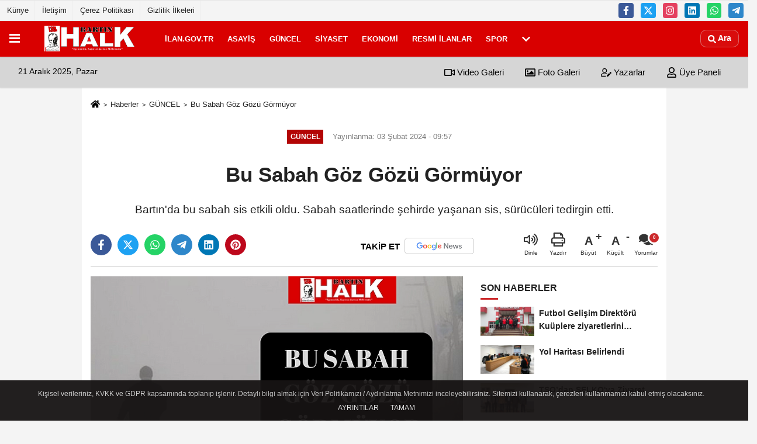

--- FILE ---
content_type: text/html; charset=UTF-8
request_url: https://www.bartinhalkgazetesi.com.tr/bartin-da-bu-sabah-sis-etkili-oldu/25266/
body_size: 12230
content:
 <!DOCTYPE html> <html lang="tr-TR"><head> <meta name="format-detection" content="telephone=no"/> <meta id="meta-viewport" name="viewport" content="width=1200"> <meta charset="utf-8"> <title>Bu Sabah Göz Gözü Görmüyor - GÜNCEL - BARTIN HALK GAZETESİ | BARTIN HABER | BARTIN HABER SİTESİ</title> <meta name="title" content="Bu Sabah Göz Gözü Görmüyor - GÜNCEL - BARTIN HALK GAZETESİ | BARTIN HABER | BARTIN HABER SİTESİ"> <meta name="description" content="Bartın&#39;da bu sabah sis etkili oldu. Sabah saatlerinde şehirde yaşanan sis, sürücüleri tedirgin etti."> <meta name="datePublished" content="2024-02-03T09:57:59+03:00"> <meta name="dateModified" content="2024-02-03T11:18:05+03:00"> <meta name="articleSection" content="news"> <meta name="articleAuthor" content="MUHABİR - EDA KOÇ"> <link rel="canonical" href="https://www.bartinhalkgazetesi.com.tr/bartin-da-bu-sabah-sis-etkili-oldu/25266/" /> <link rel="manifest" href="https://www.bartinhalkgazetesi.com.tr/manifest.json"> <meta name="robots" content="max-image-preview:large" /> <meta name="robots" content="max-snippet:160"> <link rel="image_src" type="image/jpeg" href="https://www.bartinhalkgazetesi.com.tr/images/haberler/2024/02/bartin-da-bu-sabah-sis-etkili-oldu-5211.jpg"/> <meta http-equiv="content-language" content="tr"/> <meta name="content-language" content="tr"><meta name="apple-mobile-web-app-status-bar-style" content="#ebe7e6"><meta name="msapplication-navbutton-color" content="#ebe7e6"> <meta name="theme-color" content="#ebe7e6"/> <link rel="shortcut icon" type="image/x-icon" href="https://www.bartinhalkgazetesi.com.tr/favicon.png"> <link rel="apple-touch-icon" href="https://www.bartinhalkgazetesi.com.tr/favicon.png"> <meta property="og:site_name" content="https://www.bartinhalkgazetesi.com.tr" /> <meta property="og:type" content="article" /> <meta property="og:title" content="Bu Sabah Göz Gözü Görmüyor" /> <meta property="og:url" content="https://www.bartinhalkgazetesi.com.tr/bartin-da-bu-sabah-sis-etkili-oldu/25266/" /> <meta property="og:description" content="Bartın&#39;da bu sabah sis etkili oldu. Sabah saatlerinde şehirde yaşanan sis, sürücüleri tedirgin etti."/> <meta property="og:image" content="https://www.bartinhalkgazetesi.com.tr/images/haberler/2024/02/bartin-da-bu-sabah-sis-etkili-oldu-5211.jpg" /> <meta property="og:locale" content="tr_TR" /> <meta property="og:image:width" content="641" /> <meta property="og:image:height" content="380" /> <meta property="og:image:alt" content="Bu Sabah Göz Gözü Görmüyor" /> <meta name="twitter:card" content="summary_large_image" /> <meta name="twitter:url" content="https://www.bartinhalkgazetesi.com.tr/bartin-da-bu-sabah-sis-etkili-oldu/25266/" /> <meta name="twitter:title" content="Bu Sabah Göz Gözü Görmüyor" /> <meta name="twitter:description" content="Bartın&#39;da bu sabah sis etkili oldu. Sabah saatlerinde şehirde yaşanan sis, sürücüleri tedirgin etti." /> <meta name="twitter:image:src" content="https://www.bartinhalkgazetesi.com.tr/images/haberler/2024/02/bartin-da-bu-sabah-sis-etkili-oldu-5211.jpg" /> <meta name="twitter:domain" content="https://www.bartinhalkgazetesi.com.tr" /> <link rel="alternate" type="application/rss+xml" title="Bu Sabah Göz Gözü Görmüyor" href="https://www.bartinhalkgazetesi.com.tr/rss_guncel_2.xml"/> <script type="text/javascript"> var facebookApp = ''; var facebookAppVersion = 'v10.0'; var twitter_username = ''; var reklamtime = "15000"; var domainname = "https://www.bartinhalkgazetesi.com.tr"; var splashcookie = null; var splashtime = null;	var _TOKEN = "d41e2b27fbae78007dc267868ca6f44a"; </script><link rel="preload" as="style" href="https://www.bartinhalkgazetesi.com.tr/template/prime/assets/css/app.css?v=2025031610490120251119134842" /><link rel="stylesheet" type="text/css" media='all' href="https://www.bartinhalkgazetesi.com.tr/template/prime/assets/css/app.css?v=2025031610490120251119134842"/> <link rel="preload" as="script" href="https://www.bartinhalkgazetesi.com.tr/template/prime/assets/js/app.js?v=2025031610490120251119134842" /><script src="https://www.bartinhalkgazetesi.com.tr/template/prime/assets/js/app.js?v=2025031610490120251119134842"></script> <script src="https://www.bartinhalkgazetesi.com.tr/template/prime/assets/js/sticky.sidebar.js?v=2025031610490120251119134842"></script> <script src="https://www.bartinhalkgazetesi.com.tr/template/prime/assets/js/libs/swiper/swiper.js?v=2025031610490120251119134842" defer></script> <script src="https://www.bartinhalkgazetesi.com.tr/template/prime/assets/js/print.min.js?v=2025031610490120251119134842" defer></script> <script src="https://www.bartinhalkgazetesi.com.tr/reg-sw.js?v=2025031610490120251119134842" defer></script> <script data-schema="organization" type="application/ld+json"> { "@context": "https://schema.org", "@type": "Organization", "name": "BARTIN HALK GAZETESİ | BARTIN HABER | BARTIN HABER SİTESİ", "url": "https://www.bartinhalkgazetesi.com.tr", "logo": { "@type": "ImageObject",	"url": "https://www.bartinhalkgazetesi.com.tr/images/genel/halk-logo.fw.png",	"width": 360, "height": 90}, "sameAs": [ "https://facebook.com/bartinhalk", "", "https://twitter.com/bartinhalkgazet", "https://www.instagram.com/bartinhalkgazetesi/", "https://www.linkedin.com/in/bartinhalkgazetesi", "", "" ] } </script> <script type="application/ld+json"> { "@context": "https://schema.org", "@type": "BreadcrumbList",	"@id": "https://www.bartinhalkgazetesi.com.tr/bartin-da-bu-sabah-sis-etkili-oldu/25266/#breadcrumb", "itemListElement": [{ "@type": "ListItem", "position": 1, "item": { "@id": "https://www.bartinhalkgazetesi.com.tr", "name": "Ana Sayfa" } }, { "@type": "ListItem", "position": 2, "item": {"@id": "https://www.bartinhalkgazetesi.com.tr/guncel/","name": "GÜNCEL" } }, { "@type": "ListItem", "position": 3, "item": { "@id": "https://www.bartinhalkgazetesi.com.tr/bartin-da-bu-sabah-sis-etkili-oldu/25266/", "name": "Bu Sabah Göz Gözü Görmüyor" } }] } </script> <script type="application/ld+json">{ "@context": "https://schema.org", "@type": "NewsArticle",	"inLanguage":"tr-TR", "mainEntityOfPage": { "@type": "WebPage", "@id": "https://www.bartinhalkgazetesi.com.tr/bartin-da-bu-sabah-sis-etkili-oldu/25266/" }, "headline": "Bu Sabah Göz Gözü Görmüyor", "name": "Bu Sabah Göz Gözü Görmüyor", "articleBody": "Bartın&#39;da bu sabah özellikle  yüksek kesimlerde ve köy yollarında etkini gösteren sis sürücülere zor anlar yaşattı. Erken saatlerde göülen sis hadisesi şehir merkezinde çok geçmeden etkisini kaybetti ve sürücüler rahat bir nefes aldı.
Polis ekipleri, sürücülere bu hava şartlarında daha dikkatli ve tedbirli yola çıkmaları gerektiği konusunda uyardı.
Hava Nasıl Olacak?
Meteoroloji Genel Müdürlüğü&#39;nden alınan bilgilere göre, Bartın&#39;da bugün bulutlu bir hava etkili olacak. Değerlendirmeye göre bugün 12.00-15-00 saatleri arasında güneş etkisini gösterecek olup ortalama hava sıcaklığı 8 derece olacak. Akşam saatlerinde ise sıcaklığın 5 dereceye kadar düşeceği belirtiliyor.
", "articleSection": "GÜNCEL",	"wordCount": 86,	"image": [{	"@type": "ImageObject",	"url": "https://www.bartinhalkgazetesi.com.tr/images/haberler/2024/02/bartin-da-bu-sabah-sis-etkili-oldu-5211.jpg",	"height": 380,	"width": 641 }],	"contentLocation": { "@type": "AdministrativeArea", "name": "Bartın" }, "locationCreated": { "@type": "AdministrativeArea", "name": "Bartın"}, "datePublished": "2024-02-03T09:57:59+03:00", "dateModified": "2024-02-03T11:18:05+03:00", "genre": "news",	"isFamilyFriendly":"True",	"publishingPrinciples":"https://www.bartinhalkgazetesi.com.tr/gizlilik-ilkesi.html",	"thumbnailUrl": "https://www.bartinhalkgazetesi.com.tr/images/haberler/2024/02/bartin-da-bu-sabah-sis-etkili-oldu-5211.jpg", "typicalAgeRange": "7-", "keywords": "sis,Bartın,hava durumu", "author": { "@type": "Person", "name": "Bartın Halk",	"url": "https://www.bartinhalkgazetesi.com.tr/editor/bartin-halk" }, "publisher": { "@type": "Organization", "name": "BARTIN HALK GAZETESİ | BARTIN HABER | BARTIN HABER SİTESİ", "logo": { "@type": "ImageObject", "url": "https://www.bartinhalkgazetesi.com.tr/images/genel/halk-logo.fw.png", "width": 360, "height": 90 } }, "description": "Bartın&#39;da bu sabah sis etkili oldu. Sabah saatlerinde şehirde yaşanan sis, sürücüleri tedirgin etti."
} </script><script>!function(){var t=document.createElement("script");t.setAttribute("src",'https://cdn.p.analitik.bik.gov.tr/tracker'+(typeof Intl!=="undefined"?(typeof (Intl||"").PluralRules!=="undefined"?'1':typeof Promise!=="undefined"?'2':typeof MutationObserver!=='undefined'?'3':'4'):'4')+'.js'),t.setAttribute("data-website-id","465d0c94-40ce-450e-8393-81e6e092717c"),t.setAttribute("data-host-url",'//465d0c94-40ce-450e-8393-81e6e092717c.collector.p.analitik.bik.gov.tr'),document.head.appendChild(t)}();</script> <!-- Google tag (gtag.js) --><script async src="https://www.googletagmanager.com/gtag/js?id=G-8QF9C6RTWB"></script><script> window.dataLayer = window.dataLayer || []; function gtag(){dataLayer.push(arguments);} gtag('js', new Date()); gtag('config', 'G-8QF9C6RTWB');</script></head><body class=""> <div class="container position-relative"><div class="sabit-reklam fixed-reklam"></div><div class="sabit-reklam sag-sabit fixed-reklam"></div></div> <header> <div class="d-md-block d-none header-border"><div class="row"><div class="col-md-6"><ul class="nav text-12 float-left"> <li><a class="nav-link-top" href="https://www.bartinhalkgazetesi.com.tr/kunye.html" title="Künye" >Künye</a></li><li><a class="nav-link-top" href="https://www.bartinhalkgazetesi.com.tr/iletisim.html" title="İletişim" >İletişim</a></li><li><a class="nav-link-top" href="https://www.bartinhalkgazetesi.com.tr/cerez-politikasi.html" title="Çerez Politikası" >Çerez Politikası</a></li><li><a class="nav-link-top" href="https://www.bartinhalkgazetesi.com.tr/gizlilik-ilkeleri.html" title="Gizlilik İlkeleri" >Gizlilik İlkeleri</a></li> </ul></div><div class="col-md-6"><div class="my-1 float-right"> <a href="https://facebook.com/bartinhalk" title="https://facebook.com/bartinhalk" target="_blank" rel="noopener" class="bg-facebook btn btn-icon-top rounded mr-2"><svg width="16" height="16" class="svg-wh"> <use xlink:href="https://www.bartinhalkgazetesi.com.tr/template/prime/assets/img/spritesvg.svg#facebook-f" /> </svg> </a> <a href="https://twitter.com/bartinhalkgazet" title="https://twitter.com/bartinhalkgazet" target="_blank" rel="noopener" class="bg-twitter btn btn-icon-top rounded mr-2"><svg width="16" height="16" class="svg-wh"> <use xlink:href="https://www.bartinhalkgazetesi.com.tr/template/prime/assets/img/spritesvg.svg#twitterx" /> </svg> </a> <a href="https://www.instagram.com/bartinhalkgazetesi/" title="https://www.instagram.com/bartinhalkgazetesi/" target="_blank" rel="noopener" class="bg-instagram btn btn-icon-top rounded mr-2"><svg width="16" height="16" class="svg-wh"> <use xlink:href="https://www.bartinhalkgazetesi.com.tr/template/prime/assets/img/spritesvg.svg#instagram" /> </svg> </a> <a href="https://www.linkedin.com/in/bartinhalkgazetesi" title="https://www.linkedin.com/in/bartinhalkgazetesi" target="_blank" rel="noopener" class="bg-linkedin btn btn-icon-top rounded mr-2"><svg width="16" height="16" class="svg-wh"> <use xlink:href="https://www.bartinhalkgazetesi.com.tr/template/prime/assets/img/spritesvg.svg#linkedin" /> </svg> </a> <a href="https://api.whatsapp.com/send?phone=905372725525" target="_blank" rel="noopener" class="bg-whatsapp btn btn-icon-top rounded mr-2" title="05372725525"><svg width="16" height="16" class="svg-wh"> <use xlink:href="https://www.bartinhalkgazetesi.com.tr/template/prime/assets/img/spritesvg.svg#whatsapp" /> </svg> </a> <a href="admin@bartinhalkgazetesi.com.tr" target="_blank" rel="noopener" class="bg-telegram btn btn-icon-top rounded mr-2" title="admin@bartinhalkgazetesi.com.tr"><svg width="16" height="16" class="svg-wh"> <use xlink:href="https://www.bartinhalkgazetesi.com.tr/template/prime/assets/img/spritesvg.svg#telegram" /> </svg> </a> </div></div> </div></div> <div class="header-border"></div> <nav class="d-print-none navbar navbar-expand-lg bg-white align-items-center header box-shadow-menu"> <div class="menu" data-toggle="modal" data-target="#menu-aside" data-toggle-class="modal-open-aside"> <span class="menu-item"></span> <span class="menu-item"></span> <span class="menu-item"></span> </div> <a class="navbar-brand logo align-items-center" href="https://www.bartinhalkgazetesi.com.tr" title="BARTIN HALK GAZETESİ | BARTIN HABER | BARTIN HABERLERİ | "><picture> <source data-srcset="https://www.bartinhalkgazetesi.com.tr/images/genel/halk-logo.fw.png?v=2025031610490120251119134842" type="image/webp" class="img-fluid logoh"> <source data-srcset="https://www.bartinhalkgazetesi.com.tr/images/genel/halk-logo.fw.png?v=2025031610490120251119134842" type="image/jpeg" class="img-fluid logoh"> <img src="https://www.bartinhalkgazetesi.com.tr/images/genel/halk-logo.fw.png?v=2025031610490120251119134842" alt="Anasayfa" class="img-fluid logoh" width="100%" height="100%"></picture></a> <ul class="navbar-nav mr-auto font-weight-bolder nav-active-border bottom b-primary d-none d-md-flex"> <li class="nav-item text-uppercase"><a class="nav-link text-uppercase" href="https://www.bartinhalkgazetesi.com.tr/ilan-gov-tr/" title="İLAN.GOV.TR" >İLAN.GOV.TR</a></li><li class="nav-item text-uppercase"><a class="nav-link text-uppercase" href="https://www.bartinhalkgazetesi.com.tr/asayis/" title="ASAYİŞ" >ASAYİŞ</a></li><li class="nav-item text-uppercase"><a class="nav-link text-uppercase" href="https://www.bartinhalkgazetesi.com.tr/guncel/" title="GÜNCEL" >GÜNCEL</a></li><li class="nav-item text-uppercase"><a class="nav-link text-uppercase" href="https://www.bartinhalkgazetesi.com.tr/siyaset/" title="SİYASET" >SİYASET</a></li><li class="nav-item text-uppercase"><a class="nav-link text-uppercase" href="https://www.bartinhalkgazetesi.com.tr/ekonomi/" title="EKONOMİ" >EKONOMİ</a></li><li class="nav-item text-uppercase"><a class="nav-link text-uppercase" href="https://www.bartinhalkgazetesi.com.tr/resmi-ilanlar/" title="RESMİ İLANLAR" >RESMİ İLANLAR</a></li><li class="nav-item text-uppercase"><a class="nav-link text-uppercase" href="https://www.bartinhalkgazetesi.com.tr/spor/" title="SPOR" >SPOR</a></li> <li class="nav-item dropdown dropdown-hover"> <a title="tümü" href="#" class="nav-link text-uppercase"><svg width="16" height="16" class="svg-bl text-16"><use xlink:href="https://www.bartinhalkgazetesi.com.tr/template/prime/assets/img/sprite.svg#chevron-down"></use></svg></a> <div class="dropdown-menu px-2 py-2"> <a class="d-block p-1 text-nowrap nav-link" href="https://www.bartinhalkgazetesi.com.tr/belediye/" title="BELEDİYE">BELEDİYE</a> <a class="d-block p-1 text-nowrap nav-link" href="https://www.bartinhalkgazetesi.com.tr/turizm/" title="TURİZM">TURİZM</a> <a class="d-block p-1 text-nowrap nav-link" href="https://www.bartinhalkgazetesi.com.tr/magazin/" title="MAGAZİN">MAGAZİN</a> <a class="d-block p-1 text-nowrap nav-link" href="https://www.bartinhalkgazetesi.com.tr/egitim/" title="EĞİTİM">EĞİTİM</a> <a class="d-block p-1 text-nowrap nav-link" href="https://www.bartinhalkgazetesi.com.tr/saglik/" title="SAĞLIK">SAĞLIK</a> <a class="d-block p-1 text-nowrap nav-link" href="https://www.bartinhalkgazetesi.com.tr/teknoloji/" title="TEKNOLOJİ">TEKNOLOJİ</a> <a class="d-block p-1 text-nowrap nav-link" href="https://www.bartinhalkgazetesi.com.tr/yasam/" title="YAŞAM">YAŞAM</a> <a class="d-block p-1 text-nowrap nav-link" href="https://www.bartinhalkgazetesi.com.tr/kultur-sanat/" title="KÜLTÜR - SANAT">KÜLTÜR - SANAT</a> <a class="d-block p-1 text-nowrap nav-link" href="https://www.bartinhalkgazetesi.com.tr/caycuma/" title="ÇAYCUMA">ÇAYCUMA</a> <a class="d-block p-1 text-nowrap nav-link" href="https://www.bartinhalkgazetesi.com.tr/spor/" title="SPOR">SPOR</a> </div> </li> </ul> <ul class="navbar-nav ml-auto align-items-center font-weight-bolder"> <li class="nav-item"><a href="javascript:;" data-toggle="modal" data-target="#search-box" class="search-button nav-link py-1" title="Arama"><svg class="svg-w" width="14" height="18"> <use xlink:href="https://www.bartinhalkgazetesi.com.tr/template/prime/assets/img/spritesvg.svg#search" /> </svg> <span> Ara</span></a></li> </ul> </nav> </header><div class="container-fluid d-md-block sondakika-bg d-print-none"> <div class="row py-s px-3"> <div class="col-md-5"> <span id="bugun">Bugün <script> function tarihsaat() { var b = new Date, g = b.getSeconds(), d = b.getMinutes(), a = b.getHours(), c = b.getDay(), h = b.getDate(), k = b.getMonth(), b = b.getFullYear(); 10 > a && (a = "0" + a); 10 > g && (g = "0" + g); 10 > d && (d = "0" + d); document.getElementById("bugun").innerHTML = h + " " + "Ocak Şubat Mart Nisan Mayıs Haziran Temmuz Ağustos Eylül Ekim Kasım Aralık".split(" ")[k] + " " + b + ", " + "Pazar Pazartesi Salı Çarşamba Perşembe Cuma Cumartesi".split(" ")[c] + " "; setTimeout("tarihsaat()", 1E3) } function CC_noErrors() { return !0 } window.onerror = CC_noErrors; function bookmarksite(b, g) { document.all ? window.external.AddFavorite(g, b) : window.sidebar && window.sidebar.addPanel(b, g, "") } tarihsaat();</script></span> </div> <div class="col-md-7 d-none d-md-block"> <div class="text-right text-16"><a href="https://www.bartinhalkgazetesi.com.tr/video-galeri/" class="px-3" title="Video Galeri" ><svg class="svg-whss" width="18" height="18"> <use xlink:href="https://www.bartinhalkgazetesi.com.tr/template/prime/assets/img/sprite.svg#video" /> </svg> Video Galeri</a> <a href="https://www.bartinhalkgazetesi.com.tr/foto-galeri/" class="px-3" title="Foto Galeri" ><svg class="svg-whss" width="18" height="18"> <use xlink:href="https://www.bartinhalkgazetesi.com.tr/template/prime/assets/img/sprite.svg#image" /> </svg> Foto Galeri</a> <a href="https://www.bartinhalkgazetesi.com.tr/kose-yazarlari/" class="px-3" title="Köşe Yazarları" ><svg class="svg-whss" width="18" height="18"> <use xlink:href="https://www.bartinhalkgazetesi.com.tr/template/prime/assets/img/sprite.svg#user-edit" /> </svg> Yazarlar</a> <a class="px-3" href="https://www.bartinhalkgazetesi.com.tr/kullanici-girisi/" ><svg class="svg-whss" width="18" height="18"> <use xlink:href="https://www.bartinhalkgazetesi.com.tr/template/prime/assets/img/sprite.svg#user" /> </svg> Üye Paneli</a> </div> </div> </div></div> <div class="fixed-share bg-white box-shadow is-hidden align-items-center d-flex post-tools px-3"> <span class="bg-facebook post-share share-link" onClick="ShareOnFacebook('https://www.bartinhalkgazetesi.com.tr/bartin-da-bu-sabah-sis-etkili-oldu/25266/');return false;" title="facebook"><svg width="18" height="18" class="svg-wh"><use xlink:href="https://www.bartinhalkgazetesi.com.tr/template/prime/assets/img/sprite.svg?v=1#facebook-f"></use></svg> </span> <span class="bg-twitter post-share share-link" onClick="ShareOnTwitter('https://www.bartinhalkgazetesi.com.tr/bartin-da-bu-sabah-sis-etkili-oldu/25266/', 'tr', '', 'Bu Sabah Göz Gözü Görmüyor')" title="twitter"><svg width="18" height="18" class="svg-wh"><use xlink:href="https://www.bartinhalkgazetesi.com.tr/template/prime/assets/img/sprite.svg?v=1#twitterx"></use></svg></span> <a rel="noopener" class="bg-whatsapp post-share share-link" href="https://api.whatsapp.com/send?text=Bu Sabah Göz Gözü Görmüyor https://www.bartinhalkgazetesi.com.tr/bartin-da-bu-sabah-sis-etkili-oldu/25266/" title="whatsapp"><svg width="18" height="18" class="svg-wh"><use xlink:href="https://www.bartinhalkgazetesi.com.tr/template/prime/assets/img/sprite.svg?v=1#whatsapp"></use></svg></a> <a target="_blank" rel="noopener" class="bg-telegram post-share share-link" href="https://t.me/share/url?url=https://www.bartinhalkgazetesi.com.tr/bartin-da-bu-sabah-sis-etkili-oldu/25266/&text=Bu Sabah Göz Gözü Görmüyor" title="telegram"><svg width="18" height="18" class="svg-wh"><use xlink:href="https://www.bartinhalkgazetesi.com.tr/template/prime/assets/img/sprite.svg?v=1#telegram"></use></svg></a> <a target="_blank" rel="noopener" class="bg-linkedin post-share share-link" href="https://www.linkedin.com/shareArticle?url=https://www.bartinhalkgazetesi.com.tr/bartin-da-bu-sabah-sis-etkili-oldu/25266/" title="linkedin"><svg width="18" height="18" class="svg-wh"><use xlink:href="https://www.bartinhalkgazetesi.com.tr/template/prime/assets/img/sprite.svg?v=1#linkedin"></use></svg></a> <a target="_blank" rel="noopener" class="bg-pinterest post-share share-link" href="https://pinterest.com/pin/create/button/?url=https://www.bartinhalkgazetesi.com.tr/bartin-da-bu-sabah-sis-etkili-oldu/25266/&media=https://www.bartinhalkgazetesi.com.tr/images/haberler/2024/02/bartin-da-bu-sabah-sis-etkili-oldu-5211.jpg&description=Bu Sabah Göz Gözü Görmüyor" title="pinterest"><svg width="18" height="18" class="svg-wh"><use xlink:href="https://www.bartinhalkgazetesi.com.tr/template/prime/assets/img/sprite.svg?v=1#pinterest"></use></svg></a> <div class="ml-auto d-flex align-items-center"> <a href="javascript:;" class="font-buyut text-muted text-center font-button plus mr-2"> <span>A</span> <div class="text-10 font-weight-normal">Büyüt</div> </a> <a href="javascript:;" class="font-kucult text-muted text-center font-button mr-2"> <span>A</span> <div class="text-10 font-weight-normal">Küçült</div> </a> <a href="javascript:;" class="text-muted text-center position-relative scroll-go" data-scroll="yorumlar-25266" data-count="0"> <svg class="svg-gr" width="24" height="24"><use xlink:href="https://www.bartinhalkgazetesi.com.tr/template/prime/assets/img/sprite.svg?v=1#comments" /></svg> <div class="text-10">Yorumlar</div> </a> </div> </div> <div class="print-body" id="print-25266"> <div class="container py-1 bg-white"> <nav aria-label="breadcrumb"> <ol class="breadcrumb justify-content-left"> <li class="breadcrumb-item"><a href="https://www.bartinhalkgazetesi.com.tr" title="Ana Sayfa"><svg class="svg-br-2" width="16" height="16"><use xlink:href="https://www.bartinhalkgazetesi.com.tr/template/prime/assets/img/sprite.svg?v=1#home" /></svg></a></li> <li class="breadcrumb-item"><a href="https://www.bartinhalkgazetesi.com.tr/arsiv/" title="Arşiv">Haberler</a></li> <li class="breadcrumb-item"><a href="https://www.bartinhalkgazetesi.com.tr/guncel/" title="GÜNCEL">GÜNCEL</a></li> <li class="breadcrumb-item active d-md-block d-none" aria-current="page"><a href="https://www.bartinhalkgazetesi.com.tr/bartin-da-bu-sabah-sis-etkili-oldu/25266/" title="Bu Sabah Göz Gözü Görmüyor">Bu Sabah Göz Gözü Görmüyor</a></li> </ol> </nav> <div id="haberler"> <div class="haber-kapsa print-body" id="print-25266"> <div class="news-start"> <article id="haber-25266"> <div class="text-md-center" > <div class="text-muted text-sm py-2 d-md-flex align-items-center justify-content-center"> <div class="badge badge-lg text-uppercase bg-primary mr-3 my-2 " style="background: !important;"> GÜNCEL </div> <div class="d-md-block text-12 text-fade"><svg class="svg-gr-2 d-none" width="14" height="14"><use xlink:href="https://www.bartinhalkgazetesi.com.tr/template/prime/assets/img/sprite.svg?v=1#clock"></use></svg> Yayınlanma: 03 Şubat 2024 - 09:57 </div> <div class="text-12 ml-md-3 text-fade"> </div> </div> <h1 class="text-36 post-title my-2 py-2 font-weight-bold"> Bu Sabah Göz Gözü Görmüyor </h1> <h2 class="text-2222 mb-0 my-2 py-2 font-weight-normal">Bartın'da bu sabah sis etkili oldu. Sabah saatlerinde şehirde yaşanan sis, sürücüleri tedirgin etti.</h2> <div class="text-muted text-sm py-2 d-md-none align-items-center d-flex text-nowrap"> <div class="badge badge-lg text-uppercase bg-primary mr-3"> GÜNCEL </div> <div class="text-12"> 03 Şubat 2024 - 09:57 </div> <div class="ml-3 d-none d-md-block text-12"> </div> </div> <div class="fix-socials_btm d-flex d-md-none"> <div class="post-tools"> <a rel="noopener" class="post-share share-link" href="https://www.bartinhalkgazetesi.com.tr" title="Ana Sayfa"><svg width="18" height="18" class="svg-wh"><use xlink:href="https://www.bartinhalkgazetesi.com.tr/template/prime/assets/img/sprite.svg?v=1#home"></use></svg></a> <span class="bg-facebook post-share share-link" onClick="ShareOnFacebook('https://www.bartinhalkgazetesi.com.tr/bartin-da-bu-sabah-sis-etkili-oldu/25266/');return false;" title="facebook"><svg width="18" height="18" class="svg-wh"><use xlink:href="https://www.bartinhalkgazetesi.com.tr/template/prime/assets/img/sprite.svg?v=1#facebook-f"></use></svg> </span> <span class="bg-twitter post-share share-link" onClick="ShareOnTwitter('https://www.bartinhalkgazetesi.com.tr/bartin-da-bu-sabah-sis-etkili-oldu/25266/', 'tr', '', 'Bu Sabah Göz Gözü Görmüyor')" title="twitter"><svg width="18" height="18" class="svg-wh"><use xlink:href="https://www.bartinhalkgazetesi.com.tr/template/prime/assets/img/sprite.svg?v=1#twitterx"></use></svg> </span> <a target="_blank" rel="noopener" class="bg-whatsapp post-share share-link" href="https://api.whatsapp.com/send?text=Bu Sabah Göz Gözü Görmüyor https://www.bartinhalkgazetesi.com.tr/bartin-da-bu-sabah-sis-etkili-oldu/25266/" title="whatsapp"><svg width="18" height="18" class="svg-wh"><use xlink:href="https://www.bartinhalkgazetesi.com.tr/template/prime/assets/img/sprite.svg?v=1#whatsapp"></use></svg></a> <a target="_blank" rel="noopener" class="bg-telegram post-share share-link" href="https://t.me/share/url?url=https://www.bartinhalkgazetesi.com.tr/bartin-da-bu-sabah-sis-etkili-oldu/25266/&text=Bu Sabah Göz Gözü Görmüyor" title="telegram"><svg width="18" height="18" class="svg-wh"><use xlink:href="https://www.bartinhalkgazetesi.com.tr/template/prime/assets/img/sprite.svg?v=1#telegram"></use></svg></a> <a target="_blank" rel="noopener" class="bg-linkedin post-share share-link" href="https://www.linkedin.com/shareArticle?url=https://www.bartinhalkgazetesi.com.tr/bartin-da-bu-sabah-sis-etkili-oldu/25266/" title="linkedin"><svg width="18" height="18" class="svg-wh"><use xlink:href="https://www.bartinhalkgazetesi.com.tr/template/prime/assets/img/sprite.svg?v=1#linkedin"></use></svg></a> <a target="_blank" rel="noopener" class="bg-pinterest post-share share-link" href="https://pinterest.com/pin/create/button/?url=https://www.bartinhalkgazetesi.com.tr/bartin-da-bu-sabah-sis-etkili-oldu/25266/&media=https://www.bartinhalkgazetesi.com.tr/images/haberler/2024/02/bartin-da-bu-sabah-sis-etkili-oldu-5211.jpg&description=Bu Sabah Göz Gözü Görmüyor" title="pinterest"><svg width="18" height="18" class="svg-wh"><use xlink:href="https://www.bartinhalkgazetesi.com.tr/template/prime/assets/img/sprite.svg?v=1#pinterest"></use></svg></a> <div class="ml-5 ml-auto d-flex align-items-center"> <a href="javascript:;" class="text-muted text-center position-relative scroll-go d-md-inline-block " data-scroll="yorumlar-25266" data-count="0"> <svg class="svg-gr" width="24" height="24"><use xlink:href="https://www.bartinhalkgazetesi.com.tr/template/prime/assets/img/sprite.svg?v=1#comments" /></svg> <div class="text-10">Yorumlar</div> </a> </div> </div></div> <div class="post-tools my-3 d-flex d-print-none flex-scroll flex-wrap"> <span class="bg-facebook post-share share-link" onClick="ShareOnFacebook('https://www.bartinhalkgazetesi.com.tr/bartin-da-bu-sabah-sis-etkili-oldu/25266/');return false;" title="facebook"><svg width="18" height="18" class="svg-wh"><use xlink:href="https://www.bartinhalkgazetesi.com.tr/template/prime/assets/img/sprite.svg?v=1#facebook-f"></use></svg> </span> <span class="bg-twitter post-share share-link" onClick="ShareOnTwitter('https://www.bartinhalkgazetesi.com.tr/bartin-da-bu-sabah-sis-etkili-oldu/25266/', 'tr', '', 'Bu Sabah Göz Gözü Görmüyor')" title="twitter"><svg width="18" height="18" class="svg-wh"><use xlink:href="https://www.bartinhalkgazetesi.com.tr/template/prime/assets/img/sprite.svg?v=1#twitterx"></use></svg> </span> <a target="_blank" rel="noopener" class="bg-whatsapp post-share share-link" href="https://api.whatsapp.com/send?text=Bu Sabah Göz Gözü Görmüyor https://www.bartinhalkgazetesi.com.tr/bartin-da-bu-sabah-sis-etkili-oldu/25266/" title="whatsapp"><svg width="18" height="18" class="svg-wh"><use xlink:href="https://www.bartinhalkgazetesi.com.tr/template/prime/assets/img/sprite.svg?v=1#whatsapp"></use></svg></a> <a target="_blank" rel="noopener" class="bg-telegram post-share share-link" href="https://t.me/share/url?url=https://www.bartinhalkgazetesi.com.tr/bartin-da-bu-sabah-sis-etkili-oldu/25266/&text=Bu Sabah Göz Gözü Görmüyor" title="telegram"><svg width="18" height="18" class="svg-wh"><use xlink:href="https://www.bartinhalkgazetesi.com.tr/template/prime/assets/img/sprite.svg?v=1#telegram"></use></svg></a> <a target="_blank" rel="noopener" class="bg-linkedin post-share share-link" href="https://www.linkedin.com/shareArticle?url=https://www.bartinhalkgazetesi.com.tr/bartin-da-bu-sabah-sis-etkili-oldu/25266/" title="linkedin"><svg width="18" height="18" class="svg-wh"><use xlink:href="https://www.bartinhalkgazetesi.com.tr/template/prime/assets/img/sprite.svg?v=1#linkedin"></use></svg></a> <a target="_blank" rel="noopener" class="bg-pinterest post-share share-link" href="https://pinterest.com/pin/create/button/?url=https://www.bartinhalkgazetesi.com.tr/bartin-da-bu-sabah-sis-etkili-oldu/25266/&media=https://www.bartinhalkgazetesi.com.tr/images/haberler/2024/02/bartin-da-bu-sabah-sis-etkili-oldu-5211.jpg&description=Bu Sabah Göz Gözü Görmüyor" title="pinterest"><svg width="18" height="18" class="svg-wh"><use xlink:href="https://www.bartinhalkgazetesi.com.tr/template/prime/assets/img/sprite.svg?v=1#pinterest"></use></svg></a> <a rel="noopener" href="https://news.google.com/publications/CAAqBwgKMI7kiwswxaHrAg" target="_blank" class="float-right googlenewsm-btn" title="TAKİP ET"><span>TAKİP ET</span><img src="https://www.bartinhalkgazetesi.com.tr/images/template/google-news.svg" alt="TAKİP ET" width="110" height="28"></a> <div class="ml-5 ml-auto d-flex align-items-center"> <span onClick="responsiveVoice.speak($('#haber-25266 .post-title').text() + '.' + $('#haber-25266 .post-desc').text() + '.' + $('#haber-25266 .post-body')[0].innerText, 'Turkish Female');" class="px-3 text-muted text-center mr-1"> <svg class="svg-gr" width="24" height="24"><use xlink:href="https://www.bartinhalkgazetesi.com.tr/template/prime/assets/img/sprite.svg?v=1#volume-up" /></svg> <div class="text-10">Dinle</div> </span> <a href="javascript:;" class="text-muted text-center mr-4 printer d-none d-md-inline-block" name="print25266" id="25266" title="Yazdır"> <svg class="svg-gr" width="24" height="24"><use xlink:href="https://www.bartinhalkgazetesi.com.tr/template/prime/assets/img/sprite.svg?v=1#print" /></svg> <div class="text-10">Yazdır</div> </a> <a href="javascript:;" class="font-buyut text-muted text-center font-button plus mr-2"> <span>A</span> <div class="text-10 font-weight-normal">Büyüt</div> </a> <a href="javascript:;" class="font-kucult text-muted text-center font-button mr-2"> <span>A</span> <div class="text-10 font-weight-normal">Küçült</div> </a> <a href="javascript:;" class="text-muted text-center position-relative scroll-go d-none d-md-inline-block " data-scroll="yorumlar-25266" data-count="0"> <svg class="svg-gr" width="24" height="24"><use xlink:href="https://www.bartinhalkgazetesi.com.tr/template/prime/assets/img/sprite.svg?v=1#comments" /></svg> <div class="text-10">Yorumlar</div> </a> </div> </div> </div> <div class="border-bottom my-3"></div> <div class="row"> <div class="col-md-8"> <div class="lazy mb-4 responsive-image"> <a target="_blank" data-fancybox="image" href="https://www.bartinhalkgazetesi.com.tr/images/haberler/2024/02/bartin-da-bu-sabah-sis-etkili-oldu-5211.jpg" title="Bu Sabah Göz Gözü Görmüyor"><picture> <source data-srcset="https://www.bartinhalkgazetesi.com.tr/images/haberler/2024/02/bartin-da-bu-sabah-sis-etkili-oldu-5211.webp" type="image/webp"> <source data-srcset="https://www.bartinhalkgazetesi.com.tr/images/haberler/2024/02/bartin-da-bu-sabah-sis-etkili-oldu-5211.jpg" type="image/jpeg"> <img src="https://www.bartinhalkgazetesi.com.tr/template/prime/assets/img/641x380.jpg?v=2025031610490120251119134842" data-src="https://www.bartinhalkgazetesi.com.tr/images/haberler/2024/02/bartin-da-bu-sabah-sis-etkili-oldu-5211.jpg" alt="Bu Sabah Göz Gözü Görmüyor" class="img-fluid lazy" width="100%" height="100%"></picture></a> </div> <div class="post-body my-3"> <div class="detay" property="articleBody"> <span style="font-size:18px;"><span style="font-family:Arial,Helvetica,sans-serif;">Bartın'da bu sabah özellikle  yüksek kesimlerde ve köy yollarında etkini gösteren<a class="text-18" href="https://www.bartinhalkgazetesi.com.tr/haber/sis/" title="sis"> sis </a>sürücülere zor anlar yaşattı. Erken saatlerde göülen sis hadisesi şehir merkezinde çok geçmeden etkisini kaybetti ve sürücüler rahat bir nefes aldı.</span></span></p><span style="font-size:18px;"><span style="font-family:Arial,Helvetica,sans-serif;">Polis ekipleri, sürücülere bu hava şartlarında daha dikkatli ve tedbirli yola çıkmaları gerektiği konusunda uyardı.</span></span></p><img src="https://www.bartinhalkgazetesi.com.tr/images/files/2024/02/65bde5407109d.jpeg" style="height: 481px; width: 641px;" /></p><span style="font-family:Arial,Helvetica,sans-serif;"><span style="font-size:18px;"><strong>Hava Nasıl Olacak?</strong></span></span></p><span style="font-family:Arial,Helvetica,sans-serif;"><span style="font-size:18px;">Meteoroloji Genel Müdürlüğü'nden alınan bilgilere göre, Bartın'da bugün bulutlu bir hava etkili olacak. Değerlendirmeye göre bugün 12.00-15-00 saatleri arasında güneş etkisini gösterecek olup ortalama hava sıcaklığı 8 derece olacak. Akşam saatlerinde ise sıcaklığın 5 dereceye kadar düşeceği belirtiliyor.</span></span></p>MUHABİR - EDA KOÇ </div> </div> <div class='py-3 '><a href="https://www.bartinhalkgazetesi.com.tr/haber/sis/" class="pr-2" title="sis"><span class="btn btn-outline-secondary btn-sm mb-2"># sis</span></a><a href="https://www.bartinhalkgazetesi.com.tr/haber/Bartın/" class="pr-2" title="Bartın"><span class="btn btn-outline-secondary btn-sm mb-2"># Bartın</span></a><a href="https://www.bartinhalkgazetesi.com.tr/haber/hava-durumu/" class="pr-2" title="hava durumu"><span class="btn btn-outline-secondary btn-sm mb-2"># hava durumu</span></a></div><div class="clearfixy"></div><div class="emojiler py-3" data-id="25266"></div><script> $(document).ready(function () {
$('.emojiler[data-id="'+25266+'"]').load('https://www.bartinhalkgazetesi.com.tr/template/prime/include/emoji.php?postid=25266&type=1');
});</script> <div class="heading my-3 d-print-none">EDİTÖR</div><div class="bg-secondary-lt my-4 p-3 border d-print-none"><div class="row align-items-center"><div class="col-md-2 col-3"><img data-src="https://www.bartinhalkgazetesi.com.tr/template/prime/assets/img/80x90.jpg?v=2025031610490120251119134842" width="75" height="89" alt="Bartın Halk" class="img-fluid lazy"/> </div><div class="col-9 col-md-10"><div class="text-16 font-weight-bold"><a href="https://www.bartinhalkgazetesi.com.tr/editor/bartin-halk">Bartın Halk</a></div><div class="text-muted my-2 h-2x"></div></div></div></div> <div class="my-3 py-1 d-print-none commenttab" id="yorumlar-25266"> <div class="b-t"> <div class="nav-active-border b-primary top"> <ul class="nav font-weight-bold align-items-center" id="myTab" role="tablist"> <li class="nav-item" role="tab" aria-selected="false"> <a class="nav-link py-3 active" id="comments-tab-25266" data-toggle="tab" href="#comments-25266"><span class="d-md-block text-16">YORUMLAR</span></a> </li> <li class="nav-item" role="tab" aria-selected="true"> <a class="nav-link py-3" id="facebook-tab-25266" data-toggle="tab" href="#facebook-25266" aria-controls="facebook-25266"><span class="d-md-block text-16">FACEBOOK</span></a> </li> </ul> </div> </div> <div class="tab-content"> <div class="tab-pane show active" id="comments-25266"> <div class="my-3"> <div class="commentResult"></div> <form class="contact_form commentstyle" action="" onsubmit="return tumeva.commentSubmit(this)" name="yorum"> <div class="reply my-2" id="kim" style="display:none;"><strong> <span></span> </strong> adlı kullanıcıya cevap <a href="#" class="notlikeid reply-comment-cancel">x</a> </div> <div class="form-group"> <textarea onkeyup="textCounterJS(this.form.Yorum,this.form.remLensoz,1000);" id="yorum" type="text" minlength="10" name="Yorum" required="required" class="form-control pb-4" placeholder="Kanunlara aykırı, konuyla ilgisi olmayan, küfür içeren yorumlar onaylanmamaktadır.IP adresiniz kaydedilmektedir."></textarea> <label for="remLensoz"> <input autocomplete="off" class="commentbgr text-12 border-0 py-2 px-1" readonly id="remLensoz" name="remLensoz" type="text" maxlength="3" value="2000 karakter"/> </label> <script type="text/javascript"> function textCounterJS(field, cntfield, maxlimit) { if (field.value.length > maxlimit) field.value = field.value.substring(0, maxlimit); else cntfield.value = (maxlimit - field.value.length).toString().concat(' karakter'); } </script> </div> <div class="row"> <div class="col-md-6"> <div class="form-group"> <input autocomplete="off" type="text" maxlength="75" name="AdSoyad" class="form-control" id="adsoyad" required placeholder="Ad / Soyad"> </div> </div> </div> <input type="hidden" name="Baglanti" value="0" class="YorumId"/> <input type="hidden" name="Durum" value="YorumGonder"/> <input type="hidden" name="VeriId" value="25266"/> <input type="hidden" name="Tip" value="1"/> <input type="hidden" name="show" value="20251221"/> <input type="hidden" name="token" value="d41e2b27fbae78007dc267868ca6f44a"> <button id="send" type="submit" class="text-14 btn btn-sm btn-primary px-4 font-weight-bold"> Gönder</button> </form> </div> <!-- yorumlar --> </div> <div class="tab-pane" id="facebook-25266"> <script> (function (d, s, id) { var js, fjs = d.getElementsByTagName(s)[0]; if (d.getElementById(id)) return; js = d.createElement(s); js.id = id; js.async = true; js.src = "//connect.facebook.net/tr_TR/sdk.js#xfbml=1&version=v10.0&appId="; fjs.parentNode.insertBefore(js, fjs); }(document, 'script', 'facebook-jssdk')); </script> <div id="fb-root"></div> <div class="fb-comments" data-width="100%" data-href="https://www.bartinhalkgazetesi.com.tr/bartin-da-bu-sabah-sis-etkili-oldu/25266/" data-num-posts="10"></div> </div> </div></div> <div class="btnGoHomePage mt-3"><a href="https://www.bartinhalkgazetesi.com.tr"><strong class="click-tracking" data-event-category="detailHomeButton" data-event-label="Anasayfaya Dönmek İçin Tıklayınız" data-event-action="click" title="ANASAYFA">ANASAYFAYA DÖNMEK İÇİN TIKLAYINIZ</strong></a></div> <div class="heading d-print-none py-3">İlginizi Çekebilir</div><div class="row row-sm list-grouped d-print-none"> <div class="col-md-6"> <div class="list-item block"> <a href="https://www.bartinhalkgazetesi.com.tr/tso-dan-selko-ya-ziyaret/48126/" title="TSO’dan SELKO'ya Ziyaret"><picture> <source data-srcset="https://www.bartinhalkgazetesi.com.tr/images/haberler/2025/12/tso-dan-selko-ya-ziyaret-6053-t.webp" type="image/webp" class="img-fluid"> <source data-srcset="https://www.bartinhalkgazetesi.com.tr/images/haberler/2025/12/tso-dan-selko-ya-ziyaret-6053-t.jpg" type="image/jpeg" class="img-fluid"> <img src="https://www.bartinhalkgazetesi.com.tr/template/prime/assets/img/313x170.jpg?v=2025031610490120251119134842" data-src="https://www.bartinhalkgazetesi.com.tr/images/haberler/2025/12/tso-dan-selko-ya-ziyaret-6053-t.jpg" alt="TSO’dan SELKO'ya Ziyaret" class="img-fluid lazy maxh3" width="384" height="208"></picture></a> <div class="list-content"> <div class="list-body h-2x"><a href="https://www.bartinhalkgazetesi.com.tr/tso-dan-selko-ya-ziyaret/48126/" title="TSO’dan SELKO'ya Ziyaret" class="list-title mt-1">TSO’dan SELKO'ya Ziyaret</a> </div> </div> </div> </div> <div class="col-md-6"> <div class="list-item block"> <a href="https://www.bartinhalkgazetesi.com.tr/bartin-a-12-kisi-alinacak/48125/" title="BARTIN'A 12 KİŞİ ALINACAK!"><picture> <source data-srcset="https://www.bartinhalkgazetesi.com.tr/images/haberler/2025/12/bartin-a-12-kisi-alinacak-122-t.webp" type="image/webp" class="img-fluid"> <source data-srcset="https://www.bartinhalkgazetesi.com.tr/images/haberler/2025/12/bartin-a-12-kisi-alinacak-122-t.jpg" type="image/jpeg" class="img-fluid"> <img src="https://www.bartinhalkgazetesi.com.tr/template/prime/assets/img/313x170.jpg?v=2025031610490120251119134842" data-src="https://www.bartinhalkgazetesi.com.tr/images/haberler/2025/12/bartin-a-12-kisi-alinacak-122-t.jpg" alt="BARTIN'A 12 KİŞİ ALINACAK!" class="img-fluid lazy maxh3" width="384" height="208"></picture></a> <div class="list-content"> <div class="list-body h-2x"><a href="https://www.bartinhalkgazetesi.com.tr/bartin-a-12-kisi-alinacak/48125/" title="BARTIN'A 12 KİŞİ ALINACAK!" class="list-title mt-1">BARTIN'A 12 KİŞİ ALINACAK!</a> </div> </div> </div> </div> <div class="col-md-6"> <div class="list-item block"> <a href="https://www.bartinhalkgazetesi.com.tr/bartin-a-alim-yapilacak/48124/" title="BARTIN'A ALIM YAPILACAK!"><picture> <source data-srcset="https://www.bartinhalkgazetesi.com.tr/images/haberler/2025/12/bartin-a-alim-yapilacak-6567-t.webp" type="image/webp" class="img-fluid"> <source data-srcset="https://www.bartinhalkgazetesi.com.tr/images/haberler/2025/12/bartin-a-alim-yapilacak-6567-t.jpg" type="image/jpeg" class="img-fluid"> <img src="https://www.bartinhalkgazetesi.com.tr/template/prime/assets/img/313x170.jpg?v=2025031610490120251119134842" data-src="https://www.bartinhalkgazetesi.com.tr/images/haberler/2025/12/bartin-a-alim-yapilacak-6567-t.jpg" alt="BARTIN'A ALIM YAPILACAK!" class="img-fluid lazy maxh3" width="384" height="208"></picture></a> <div class="list-content"> <div class="list-body h-2x"><a href="https://www.bartinhalkgazetesi.com.tr/bartin-a-alim-yapilacak/48124/" title="BARTIN'A ALIM YAPILACAK!" class="list-title mt-1">BARTIN'A ALIM YAPILACAK!</a> </div> </div> </div> </div> <div class="col-md-6"> <div class="list-item block"> <a href="https://www.bartinhalkgazetesi.com.tr/projeye-dev-destek/48123/" title="PROJEYE DEV DESTEK!"><picture> <source data-srcset="https://www.bartinhalkgazetesi.com.tr/images/haberler/2025/12/projeye-dev-destek-1946-t.webp" type="image/webp" class="img-fluid"> <source data-srcset="https://www.bartinhalkgazetesi.com.tr/images/haberler/2025/12/projeye-dev-destek-1946-t.jpg" type="image/jpeg" class="img-fluid"> <img src="https://www.bartinhalkgazetesi.com.tr/template/prime/assets/img/313x170.jpg?v=2025031610490120251119134842" data-src="https://www.bartinhalkgazetesi.com.tr/images/haberler/2025/12/projeye-dev-destek-1946-t.jpg" alt="PROJEYE DEV DESTEK!" class="img-fluid lazy maxh3" width="384" height="208"></picture></a> <div class="list-content"> <div class="list-body h-2x"><a href="https://www.bartinhalkgazetesi.com.tr/projeye-dev-destek/48123/" title="PROJEYE DEV DESTEK!" class="list-title mt-1">PROJEYE DEV DESTEK!</a> </div> </div> </div> </div> </div></div> <div class="col-md-4 d-print-none sidebar25266"><div class="heading my-2">Son Haberler</div> <div class="list-grid"> <a href="https://www.bartinhalkgazetesi.com.tr/futbol-gelisim-direktoru-kuuplere-ziyaretlerini-surduruyor/48134/" title="Futbol Gelişim Direktörü Kuüplere ziyaretlerini sürdürüyor" class="list-item mb-0 py-2"> <picture> <source data-srcset="https://www.bartinhalkgazetesi.com.tr/images/haberler/2025/12/futbol-gelisim-direktoru-kuuplere-ziyaretlerini-surduruyor-388-t.webp" type="image/webp"> <source data-srcset="https://www.bartinhalkgazetesi.com.tr/images/haberler/2025/12/futbol-gelisim-direktoru-kuuplere-ziyaretlerini-surduruyor-388-t.jpg" type="image/jpeg"> <img src="https://www.bartinhalkgazetesi.com.tr/template/prime/assets/img/92x50-l.jpg?v=2025031610490120251119134842" data-src="https://www.bartinhalkgazetesi.com.tr/images/haberler/2025/12/futbol-gelisim-direktoru-kuuplere-ziyaretlerini-surduruyor-388-t.jpg" alt="Futbol Gelişim Direktörü Kuüplere ziyaretlerini sürdürüyor" class="img-fluid lazy w-92 mh-50px" width="92" height="50"></picture> <div class="list-content py-0 ml-2"> <div class="list-body h-2x"> <div class="list-title h-2x text-topnews text-15 lineblockh"> Futbol Gelişim Direktörü Kuüplere ziyaretlerini sürdürüyor </div> </div> </div> </a> <a href="https://www.bartinhalkgazetesi.com.tr/yol-haritasi-belirlendi/48121/" title="Yol Haritası Belirlendi" class="list-item mb-0 py-2"> <picture> <source data-srcset="https://www.bartinhalkgazetesi.com.tr/images/haberler/2025/12/yol-haritasi-belirlendi-83-t.webp" type="image/webp"> <source data-srcset="https://www.bartinhalkgazetesi.com.tr/images/haberler/2025/12/yol-haritasi-belirlendi-83-t.jpg" type="image/jpeg"> <img src="https://www.bartinhalkgazetesi.com.tr/template/prime/assets/img/92x50-l.jpg?v=2025031610490120251119134842" data-src="https://www.bartinhalkgazetesi.com.tr/images/haberler/2025/12/yol-haritasi-belirlendi-83-t.jpg" alt="Yol Haritası Belirlendi" class="img-fluid lazy w-92 mh-50px" width="92" height="50"></picture> <div class="list-content py-0 ml-2"> <div class="list-body h-2x"> <div class="list-title h-2x text-topnews text-15 lineblockh"> Yol Haritası Belirlendi </div> </div> </div> </a> <a href="https://www.bartinhalkgazetesi.com.tr/tso-dan-selko-ya-ziyaret/48126/" title="TSO’dan SELKO'ya Ziyaret" class="list-item mb-0 py-2"> <picture> <source data-srcset="https://www.bartinhalkgazetesi.com.tr/images/haberler/2025/12/tso-dan-selko-ya-ziyaret-6053-t.webp" type="image/webp"> <source data-srcset="https://www.bartinhalkgazetesi.com.tr/images/haberler/2025/12/tso-dan-selko-ya-ziyaret-6053-t.jpg" type="image/jpeg"> <img src="https://www.bartinhalkgazetesi.com.tr/template/prime/assets/img/92x50-l.jpg?v=2025031610490120251119134842" data-src="https://www.bartinhalkgazetesi.com.tr/images/haberler/2025/12/tso-dan-selko-ya-ziyaret-6053-t.jpg" alt="TSO’dan SELKO'ya Ziyaret" class="img-fluid lazy w-92 mh-50px" width="92" height="50"></picture> <div class="list-content py-0 ml-2"> <div class="list-body h-2x"> <div class="list-title h-2x text-topnews text-15 lineblockh"> TSO’dan SELKO'ya Ziyaret </div> </div> </div> </a> <a href="https://www.bartinhalkgazetesi.com.tr/bartin-a-12-kisi-alinacak/48125/" title="BARTIN'A 12 KİŞİ ALINACAK!" class="list-item mb-0 py-2"> <picture> <source data-srcset="https://www.bartinhalkgazetesi.com.tr/images/haberler/2025/12/bartin-a-12-kisi-alinacak-122-t.webp" type="image/webp"> <source data-srcset="https://www.bartinhalkgazetesi.com.tr/images/haberler/2025/12/bartin-a-12-kisi-alinacak-122-t.jpg" type="image/jpeg"> <img src="https://www.bartinhalkgazetesi.com.tr/template/prime/assets/img/92x50-l.jpg?v=2025031610490120251119134842" data-src="https://www.bartinhalkgazetesi.com.tr/images/haberler/2025/12/bartin-a-12-kisi-alinacak-122-t.jpg" alt="BARTIN'A 12 KİŞİ ALINACAK!" class="img-fluid lazy w-92 mh-50px" width="92" height="50"></picture> <div class="list-content py-0 ml-2"> <div class="list-body h-2x"> <div class="list-title h-2x text-topnews text-15 lineblockh"> BARTIN'A 12 KİŞİ ALINACAK! </div> </div> </div> </a> <a href="https://www.bartinhalkgazetesi.com.tr/bartin-a-alim-yapilacak/48124/" title="BARTIN'A ALIM YAPILACAK!" class="list-item mb-0 py-2"> <picture> <source data-srcset="https://www.bartinhalkgazetesi.com.tr/images/haberler/2025/12/bartin-a-alim-yapilacak-6567-t.webp" type="image/webp"> <source data-srcset="https://www.bartinhalkgazetesi.com.tr/images/haberler/2025/12/bartin-a-alim-yapilacak-6567-t.jpg" type="image/jpeg"> <img src="https://www.bartinhalkgazetesi.com.tr/template/prime/assets/img/92x50-l.jpg?v=2025031610490120251119134842" data-src="https://www.bartinhalkgazetesi.com.tr/images/haberler/2025/12/bartin-a-alim-yapilacak-6567-t.jpg" alt="BARTIN'A ALIM YAPILACAK!" class="img-fluid lazy w-92 mh-50px" width="92" height="50"></picture> <div class="list-content py-0 ml-2"> <div class="list-body h-2x"> <div class="list-title h-2x text-topnews text-15 lineblockh"> BARTIN'A ALIM YAPILACAK! </div> </div> </div> </a> </div> </div> </div> <div style="display:none;"> <div id="news-nextprev" class="group" style="display: block;"> <div id="prevNewsUrl" class="leftNewsDetailArrow" data-url="https://www.bartinhalkgazetesi.com.tr/merkez-bankasi-baskani-istifa-etti/25265/"> <a href="https://www.bartinhalkgazetesi.com.tr/merkez-bankasi-baskani-istifa-etti/25265/" class="leftArrow prev"> <div class="leftTextImgWrap" style="display: none; opacity: 1;"> <div class="lText nwstle">Merkez Bankası Başkanı istifa etti</div> </div> </a> </div> <div id="nextNewsUrl" class="rightNewsDetailArrow" data-url="https://www.bartinhalkgazetesi.com.tr/merkez-bankasi-baskani-istifa-etti/25265/"> <a href="https://www.bartinhalkgazetesi.com.tr/merkez-bankasi-baskani-istifa-etti/25265/" class="rightArrow next"> <div class="rightTextImgWrap" style="display: none; opacity: 1;"> <div class="rText nwstle">Merkez Bankası Başkanı istifa etti</div> </div> </a> <a href="https://www.bartinhalkgazetesi.com.tr/merkez-bankasi-baskani-istifa-etti/25265/" id="sonrakiHaber"></a> </div> </div> <script> $(document).ready(function () { $('.sidebar25266').theiaStickySidebar({ additionalMarginTop: 70, additionalMarginBottom: 20 });}); </script> </div></article> </div> </div> </div> <div class="page-load-status"> <div class="loader-ellips infinite-scroll-request"> <span class="loader-ellips__dot"></span> <span class="loader-ellips__dot"></span> <span class="loader-ellips__dot"></span> <span class="loader-ellips__dot"></span> </div> <p class="infinite-scroll-last"></p> <p class="infinite-scroll-error"></p></div> </div> </div> </div> <div class="modal" id="search-box" data-backdrop="true" aria-hidden="true"> <div class="modal-dialog modal-lg modal-dialog-centered"> <div class="modal-content bg-transparent"> <div class="modal-body p-0"> <a href="javascript:;" data-dismiss="modal" title="Kapat" class="float-right ml-3 d-flex text-white mb-3 font-weight-bold"><svg class="svg-wh fa-4x" width="18" height="18"> <use xlink:href="https://www.bartinhalkgazetesi.com.tr/template/prime/assets/img/spritesvg.svg#times" /> </svg></a> <form role="search" action="https://www.bartinhalkgazetesi.com.tr/template/prime/search.php" method="post"> <input id="arama-input" required minlength="3" autocomplete="off" type="text" name="q" placeholder="Lütfen aramak istediğiniz kelimeyi yazınız." class="form-control py-3 px-4 border-0"> <input type="hidden" name="type" value="1" > <input type="hidden" name="token" value="c9dd1edcaec2f385a09a3b2db4908a7e"></form> <div class="text-white mt-3 mx-3"></div> </div> </div> </div></div> <div class="modal fade" id="menu-aside" data-backdrop="true" aria-hidden="true"> <div class="modal-dialog modal-left w-xxl mobilmenuheader"> <div class="d-flex flex-column h-100"> <div class="navbar px-md-5 px-3 py-3 d-flex"> <a href="javascript:;" data-dismiss="modal" class="ml-auto"> <svg class="svg-w fa-3x" width="18" height="18"> <use xlink:href="https://www.bartinhalkgazetesi.com.tr/template/prime/assets/img/spritesvg.svg#times" /> </svg> </a> </div> <div class="px-md-5 px-3 py-2 scrollable hover flex"> <div class="nav flex-column"> <div class="nav-item"> <a class="nav-link pl-0 py-2" href="https://www.bartinhalkgazetesi.com.tr" title="Ana Sayfa">Ana Sayfa</a></div> <div class="nav-item"><a class="nav-link pl-0 py-2" href="https://www.bartinhalkgazetesi.com.tr/ilan-gov-tr/" title="İLAN.GOV.TR" >İLAN.GOV.TR</a></div><div class="nav-item"><a class="nav-link pl-0 py-2" href="https://www.bartinhalkgazetesi.com.tr/asayis/" title="ASAYİŞ" >ASAYİŞ</a></div><div class="nav-item"><a class="nav-link pl-0 py-2" href="https://www.bartinhalkgazetesi.com.tr/guncel/" title="GÜNCEL" >GÜNCEL</a></div><div class="nav-item"><a class="nav-link pl-0 py-2" href="https://www.bartinhalkgazetesi.com.tr/siyaset/" title="SİYASET" >SİYASET</a></div><div class="nav-item"><a class="nav-link pl-0 py-2" href="https://www.bartinhalkgazetesi.com.tr/ekonomi/" title="EKONOMİ" >EKONOMİ</a></div><div class="nav-item"><a class="nav-link pl-0 py-2" href="https://www.bartinhalkgazetesi.com.tr/resmi-ilanlar/" title="RESMİ İLANLAR" >RESMİ İLANLAR</a></div><div class="nav-item"><a class="nav-link pl-0 py-2" href="https://www.bartinhalkgazetesi.com.tr/spor/" title="SPOR" >SPOR</a></div><div class="nav-item"><a class="nav-link pl-0 py-2" href="https://www.bartinhalkgazetesi.com.tr/belediye/" title="BELEDİYE" >BELEDİYE</a></div><div class="nav-item"><a class="nav-link pl-0 py-2" href="https://www.bartinhalkgazetesi.com.tr/turizm/" title="TURİZM" >TURİZM</a></div><div class="nav-item"><a class="nav-link pl-0 py-2" href="https://www.bartinhalkgazetesi.com.tr/magazin/" title="MAGAZİN" >MAGAZİN</a></div><div class="nav-item"><a class="nav-link pl-0 py-2" href="https://www.bartinhalkgazetesi.com.tr/egitim/" title="EĞİTİM" >EĞİTİM</a></div><div class="nav-item"><a class="nav-link pl-0 py-2" href="https://www.bartinhalkgazetesi.com.tr/saglik/" title="SAĞLIK" >SAĞLIK</a></div><div class="nav-item"><a class="nav-link pl-0 py-2" href="https://www.bartinhalkgazetesi.com.tr/teknoloji/" title="TEKNOLOJİ" >TEKNOLOJİ</a></div><div class="nav-item"><a class="nav-link pl-0 py-2" href="https://www.bartinhalkgazetesi.com.tr/yasam/" title="YAŞAM" >YAŞAM</a></div><div class="nav-item"><a class="nav-link pl-0 py-2" href="https://www.bartinhalkgazetesi.com.tr/kultur-sanat/" title="KÜLTÜR - SANAT" >KÜLTÜR - SANAT</a></div><div class="nav-item"><a class="nav-link pl-0 py-2" href="https://www.bartinhalkgazetesi.com.tr/caycuma/" title="ÇAYCUMA" >ÇAYCUMA</a></div><div class="nav-item"><a class="nav-link pl-0 py-2" href="https://www.bartinhalkgazetesi.com.tr/spor/" title="SPOR" >SPOR</a></div> <div class="nav-item"><a class="nav-link pl-0 py-2" href="https://www.bartinhalkgazetesi.com.tr/kose-yazarlari/" title="Köşe Yazarları">Köşe Yazarları</a></div> <div class="nav-item"> <a class="nav-link pl-0 py-2" href="https://www.bartinhalkgazetesi.com.tr/foto-galeri/" title=" Foto Galeri">Foto Galeri</a> </div> <div class="nav-item"> <a class="nav-link pl-0 py-2" href="https://www.bartinhalkgazetesi.com.tr/video-galeri/" title="Video Galeri">Video Galeri</a> </div> <div class="nav-item"><a class="nav-link pl-0 py-2" href="https://www.bartinhalkgazetesi.com.tr/yerel-haberler/" title="Yerel Haberler">Yerel Haberler</a></div> <div class="nav-item"><a class="nav-link pl-0 py-2" href="https://www.bartinhalkgazetesi.com.tr/kullanici-girisi/" >Üye Paneli</a></div> <div class="nav-item"><a class="nav-link pl-0 py-2" href="https://www.bartinhalkgazetesi.com.tr/gunun-haberleri/" title="Günün Haberleri">Günün Haberleri</a></div> <div class="nav-item"><a class="nav-link pl-0 py-2" href="https://www.bartinhalkgazetesi.com.tr/arsiv/" title="Arşiv"> Arşiv</a></div> <div class="nav-item"><a class="nav-link pl-0 py-2" href="https://www.bartinhalkgazetesi.com.tr/anketler/" title="Anketler">Anketler</a></div> </div> </div> </div> </div></div><footer class="d-print-none"><div class="py-4 bg-white footer"> <div class="container py-1 text-13"> <div class="row"> <div class="col-md-4"> <ul class="list-unstyled l-h-2x text-13 nav"> <li class="col-6 col-md-6 mtf-1"><a href="https://www.bartinhalkgazetesi.com.tr/asayis/" title="ASAYİŞ">ASAYİŞ</a></li> <li class="col-6 col-md-6 mtf-1"><a href="https://www.bartinhalkgazetesi.com.tr/belediye/" title="BELEDİYE">BELEDİYE</a></li> <li class="col-6 col-md-6 mtf-1"><a href="https://www.bartinhalkgazetesi.com.tr/caycuma/" title="ÇAYCUMA">ÇAYCUMA</a></li> <li class="col-6 col-md-6 mtf-1"><a href="https://www.bartinhalkgazetesi.com.tr/egitim/" title="EĞİTİM">EĞİTİM</a></li> <li class="col-6 col-md-6 mtf-1"><a href="https://www.bartinhalkgazetesi.com.tr/ekonomi/" title="EKONOMİ">EKONOMİ</a></li> <li class="col-6 col-md-6 mtf-1"><a href="https://www.bartinhalkgazetesi.com.tr/guncel/" title="GÜNCEL">GÜNCEL</a></li> <li class="col-6 col-md-6 mtf-1"><a href="https://www.bartinhalkgazetesi.com.tr/kultur-sanat/" title="KÜLTÜR - SANAT">KÜLTÜR - SANAT</a></li> <li class="col-6 col-md-6 mtf-1"><a href="https://www.bartinhalkgazetesi.com.tr/magazin/" title="MAGAZİN">MAGAZİN</a></li> <li class="col-6 col-md-6 mtf-1"><a href="https://www.bartinhalkgazetesi.com.tr/resmi-ilanlar/" title="RESMİ İLANLAR">RESMİ İLANLAR</a></li> <li class="col-6 col-md-6 mtf-1"><a href="https://www.bartinhalkgazetesi.com.tr/saglik/" title="SAĞLIK">SAĞLIK</a></li> <li class="col-6 col-md-6 mtf-1"><a href="https://www.bartinhalkgazetesi.com.tr/siyaset/" title="SİYASET">SİYASET</a></li> <li class="col-6 col-md-6 mtf-1"><a href="https://www.bartinhalkgazetesi.com.tr/spor/" title="SPOR">SPOR</a></li> <li class="col-6 col-md-6 mtf-1"><a href="https://www.bartinhalkgazetesi.com.tr/spor/" title="SPOR">SPOR</a></li> <li class="col-6 col-md-6 mtf-1"><a href="https://www.bartinhalkgazetesi.com.tr/teknoloji/" title="TEKNOLOJİ">TEKNOLOJİ</a></li> <li class="col-6 col-md-6 mtf-1"><a href="https://www.bartinhalkgazetesi.com.tr/turizm/" title="TURİZM">TURİZM</a></li> <li class="col-6 col-md-6 mtf-1"><a href="https://www.bartinhalkgazetesi.com.tr/yasam/" title="YAŞAM">YAŞAM</a></li></ul> </div> <div class="col-md-8"> <div class="row"> <div class="col-4 col-md-3"> <ul class="list-unstyled l-h-2x text-13"> <li class="mtf-1"><a href="https://www.bartinhalkgazetesi.com.tr/foto-galeri/" title=" Foto Galeri">Foto Galeri</a></li> <li class="mtf-1"><a href="https://www.bartinhalkgazetesi.com.tr/video-galeri/" title="Video Galeri">Video Galeri</a></li> <li class="mtf-1"><a href="https://www.bartinhalkgazetesi.com.tr/kose-yazarlari/" title="Köşe Yazarları">Köşe Yazarları</a></li> </ul> </div> <div class="col-6 col-md-3"> <ul class="list-unstyled l-h-2x text-13"> <li class="mtf-1"><a href="https://www.bartinhalkgazetesi.com.tr/kullanici-girisi/" >Üye Paneli</a></li> <li class="mtf-1"><a href="https://www.bartinhalkgazetesi.com.tr/yerel-haberler/" title="Yerel Haberler">Yerel Haberler</a></li> <li class="mtf-1"><a href="https://www.bartinhalkgazetesi.com.tr/gunun-haberleri/" title="Günün Haberleri">Günün Haberleri</a></li> <li class="mtf-1"><a href="https://www.bartinhalkgazetesi.com.tr/arsiv/" title="Arşiv"> Arşiv</a></li> </ul> </div> <div class="col-6 col-md-3"> <ul class="list-unstyled l-h-2x text-13"> <li class="mtf-1"><a href="https://www.bartinhalkgazetesi.com.tr/anketler/" title="Anketler">Anketler</a></li> </ul> </div> <div class="col-6 col-md-3"> </div> <div class="col-md-12 py-2"> <a href="https://facebook.com/bartinhalk" title="https://facebook.com/bartinhalk" target="_blank" rel="noopener" class="bg-facebook btn btn-icon rounded mr-2"><svg width="18" height="18" class="svg-wh"> <use xlink:href="https://www.bartinhalkgazetesi.com.tr/template/prime/assets/img/spritesvg.svg#facebook-f" /> </svg> </a> <a href="https://twitter.com/bartinhalkgazet" title="https://twitter.com/bartinhalkgazet" target="_blank" rel="noopener" class="bg-twitter btn btn-icon rounded mr-2"><svg width="18" height="18" class="svg-wh"> <use xlink:href="https://www.bartinhalkgazetesi.com.tr/template/prime/assets/img/spritesvg.svg#twitterx" /> </svg> </a> <a href="https://www.instagram.com/bartinhalkgazetesi/" title="https://www.instagram.com/bartinhalkgazetesi/" target="_blank" rel="noopener" class="bg-instagram btn btn-icon rounded mr-2"><svg width="18" height="18" class="svg-wh"> <use xlink:href="https://www.bartinhalkgazetesi.com.tr/template/prime/assets/img/spritesvg.svg#instagram" /> </svg> </a> <a href="https://www.linkedin.com/in/bartinhalkgazetesi" title="https://www.linkedin.com/in/bartinhalkgazetesi" target="_blank" rel="noopener" class="bg-linkedin btn btn-icon rounded mr-2"><svg width="18" height="18" class="svg-wh"> <use xlink:href="https://www.bartinhalkgazetesi.com.tr/template/prime/assets/img/spritesvg.svg#linkedin" /> </svg> </a> <a href="https://api.whatsapp.com/send?phone=905372725525" target="_blank" rel="noopener" class="bg-whatsapp btn btn-icon rounded mr-2" title="05372725525"><svg width="18" height="18" class="svg-wh"> <use xlink:href="https://www.bartinhalkgazetesi.com.tr/template/prime/assets/img/spritesvg.svg#whatsapp" /> </svg> </a> <a href="admin@bartinhalkgazetesi.com.tr" target="_blank" rel="noopener" class="bg-telegram btn btn-icon rounded mr-2" title="admin@bartinhalkgazetesi.com.tr"><svg width="18" height="18" class="svg-wh"> <use xlink:href="https://www.bartinhalkgazetesi.com.tr/template/prime/assets/img/spritesvg.svg#telegram" /> </svg> </a> </div> </div> <div class="col-4 col-md-4"> </div> </div> </div> </div> <hr> <div class="container"> <div class="row"> <div class="col-md-12"> <ul class="nav mb-1 justify-content-center text-13"> <li><a class="nav-link pl-0" href="https://www.bartinhalkgazetesi.com.tr/rss.html" title="RSS" target="_blank" rel="noopener">Rss</a></li> <li><a class="nav-link pl-0" href="https://www.bartinhalkgazetesi.com.tr/sitene-ekle.html" title="Sitene Ekle" target="_blank" rel="noopener">Sitene Ekle</a></li> <li><a class="nav-link pl-0" href="https://www.bartinhalkgazetesi.com.tr/kunye.html" title="Künye" >Künye</a></li><li><a class="nav-link pl-0" href="https://www.bartinhalkgazetesi.com.tr/iletisim.html" title="İletişim" >İletişim</a></li><li><a class="nav-link pl-0" href="https://www.bartinhalkgazetesi.com.tr/cerez-politikasi.html" title="Çerez Politikası" >Çerez Politikası</a></li><li><a class="nav-link pl-0" href="https://www.bartinhalkgazetesi.com.tr/gizlilik-ilkeleri.html" title="Gizlilik İlkeleri" >Gizlilik İlkeleri</a></li> </ul> <div class="text-12"><p class="text-center">Sitemizde bulunan yazı , video, fotoğraf ve haberlerin her hakkı saklıdır.<br>İzinsiz veya kaynak gösterilemeden kullanılamaz.</p></div> <p class="text-center text-12"><a href="https://www.tumeva.com" class="nav-link pl-0" title="https://www.tumeva.com" target="_blank" rel="noopener">Yazılım: Tumeva Bilişim</a></p> </div> </div> </div></div> <script type="text/javascript" src="https://www.bartinhalkgazetesi.com.tr/template/prime/assets/js/jquery.cookie-alert.js?v=2025031610490120251119134842" defer="defer"></script> <script> document.addEventListener('DOMContentLoaded', function (event) { window.cookieChoices && cookieChoices.showCookieConsentBar && cookieChoices.showCookieConsentBar( (window.cookieOptions && cookieOptions.msg) || "Kişisel verileriniz, KVKK ve GDPR kapsamında toplanıp işlenir. Detaylı bilgi almak için Veri Politikamızı / Aydınlatma Metnimizi inceleyebilirsiniz. Sitemizi kullanarak, çerezleri kullanmamızı kabul etmiş olacaksınız.", (window.cookieOptions && cookieOptions.close) || "Tamam", (window.cookieOptions && cookieOptions.learn) || "Ayrıntılar",
(window.cookieOptions && cookieOptions.link) || 'https://www.bartinhalkgazetesi.com.tr/cerez-politikasi.html'); }); </script> <a href="#" class="scrollup"><svg width="20" height="20" class="svg-wh"><use xlink:href="https://www.bartinhalkgazetesi.com.tr/template/prime/assets/img/spritesvg.svg#arrow-up"></use></svg></a> <script src="//code.responsivevoice.org/responsivevoice.js?key=I3EJu3e0"></script> <script>$('.mb20').on('load', function() { $(this).css('cssText', 'height: '+this.contentDocument.body.scrollHeight+'px !important'); }); $('.post-body img').not('#reklam img').each(function() {	$(this).addClass('lazy'); $(this).attr({ "data-src": $(this).attr('src') }) .removeAttr('src');
});</script> <script src="https://www.bartinhalkgazetesi.com.tr/template/prime/assets/js/infinite-scroll.pkgd.min.js?v=2025031610490120251119134842" defer></script> <script> var PRIME = {"settings": { "analytics": "394480866" } }; $(document).ready(function () { $infinityContainer = $('#haberler').infiniteScroll({ path: function() { return $('.haber-kapsa').last().find('#sonrakiHaber').attr('href'); }, append: '.haber-kapsa', prefill: true, historyTitle: true, history: 'push',	status: '.page-load-status', });
if ($infinityContainer) { $infinityContainer.on('history.infiniteScroll', function(event, title, path) {
$(".scroll-go").click(function() { var e = $(this).attr("data-scroll"); $("html, body").animate({ scrollTop: $("#" + e).offset().top }, 1e3) }); $("article").addClass("my-3"); $(".news-start").addClass("border-bottom");	$('.mb20').on('load', function() { $(this).css('cssText', 'height: '+this.contentDocument.body.scrollHeight+'px !important'); });	FB.XFBML.parse(); gtag('config', PRIME.settings.analytics, { 'page_path': window.location.pathname }); }); }	}); //	// </script> <script> var tumeva = tumeva || {}; $(document).ready(function () { $(document).on('focus', '.yorumComment', function () { $(".commentox").css('display', 'block'); }); tumeva = $.extend(tumeva, { commentInit: function () { this.replyCommentInit(); }, replyCommentInit: function () { $(document).on('click', '.reply-comment', function (elem) { var $elem = $(this), $form = $('#comments-' + $elem.data('id')); $form.find('.reply').show(); $form.find('.reply strong').html($elem.data('name')); $form.find('input[name=Baglanti]').val($elem.data('comment-id')); elem.preventDefault(); }); $(document).on('click', '.reply-comment-cancel', function (elem) { var $elem = $(this); $elem.closest('form').find('.reply').hide(); $elem.closest('form').find('input[name=Baglanti]').val(0); elem.preventDefault(); }); }, commentSubmit: function (elem) { var $form = $(elem); if (tumeva.inputCommentCheck($form)) return false; tumeva.sendComment($form); return false; }, sendComment: function (form) { var resultDiv = form.find('.commentResult'); $.ajax({ type: "POST", url: "https://www.bartinhalkgazetesi.com.tr/template/prime/include/ajaxcomment.php", data: form.serialize(), success: function (response) {	$('.commentResult').html(response); form.each(function () { this.reset(); }); form.find('.reply').hide(); form.find('input[name=Baglanti]').val(0); }, error: function () { resultDiv.html("Sistemsel hata oluştu. Lütfen daha sonra tekrar deneyiniz"); } }); }, inputCommentCheck: function (form) { var error = false; form.find('.minput').each(function (index) { $(this).removeClass('requiredx').parent().find("span").remove(); if ($(this).val() == "") { $(this).addClass('requiredx'); $(this).parent().append('<span class="commentstyledanger">* Zorunlu alan</span>'); error = true; } }); return error; }, commentLike: function (id, url) { $.ajax({ type: 'POST', url: url, data: 'id=' + id, success: function (response) { $('span#like' + id).html(response); } }); return false; }, commentNotLike: function (id, url) { $.ajax({ type: 'POST', url: url, data: 'id=' + id, success: function (response) { $('span#notlike' + id).html(response); } }); return false; } }); tumeva.commentInit(); }); window.fbAsyncInit = function() { FB.init({ appId: facebookApp, xfbml: true, version: facebookAppVersion }); }; </script> <script async src="https://www.googletagmanager.com/gtag/js?id=394480866"></script><script> window.dataLayer = window.dataLayer || []; function gtag(){dataLayer.push(arguments);} gtag('js', new Date()); gtag('config', '394480866');</script> <script defer src="https://static.cloudflareinsights.com/beacon.min.js/vcd15cbe7772f49c399c6a5babf22c1241717689176015" integrity="sha512-ZpsOmlRQV6y907TI0dKBHq9Md29nnaEIPlkf84rnaERnq6zvWvPUqr2ft8M1aS28oN72PdrCzSjY4U6VaAw1EQ==" data-cf-beacon='{"version":"2024.11.0","token":"9c392f4bb9e048299d4aa4426baa05e9","r":1,"server_timing":{"name":{"cfCacheStatus":true,"cfEdge":true,"cfExtPri":true,"cfL4":true,"cfOrigin":true,"cfSpeedBrain":true},"location_startswith":null}}' crossorigin="anonymous"></script>
</body></html>

--- FILE ---
content_type: text/css
request_url: https://www.bartinhalkgazetesi.com.tr/template/prime/assets/css/app.css?v=2025031610490120251119134842
body_size: 49490
content:
:root{--theme-spot-bg:#fcfcfc;--theme-spot-text-color:#000000;--theme-namaz-bg:#307a2c;--theme-sondakika-bg:#d6d6d6;--theme-darmanset-bg:#d91a1a;--theme-anamanset-bg:#cc0700;--theme-tabmanset-bg:#e01b1b;--theme-devmanset-bg:#6b2e36;--theme-scrollup-bg:#cc0700;--theme-cokokunanlar-bg:#d91a1a;--theme-footer-bg:#000000;--theme-footer-color:#ffffff;--theme-tab-bg:#d43333;--theme-tab-color:#ffffff;--theme-sondakika-text-color:#000000;--theme-galeri-bg:#000302;--theme-sondakika-bgx:#d6d6d6;--theme-sondakika-bgy:#d6d6d6;--theme-galeritab-bg:#9e0b06;--theme-galeri-text-color:#ffffff;--theme-body-bg:#f4f4f4;--theme-flash-bg:#d10f0f;--theme-flash2-bg:#b30220;--theme-flash3-bg:#8f0209;--theme-flash-text-color:#ffffff;--theme-ustmenuarkaplan-bg:#d90000;--theme-ustmenuarkaplanrd-bg:#d90000;--theme-ustmenu-text-color:#ffffff;--theme-maustmenu-text-color:#ffffff;--theme-maustmenuarkaplan-bg:#3d3d3d;--theme-ustmenu-shadow-color:rgba(255, 0, 0, 0.0);--theme-top-border-color:#128ae6;--theme-categorygeneral-border-color:;--theme-top-border-desktop-color:#e6e6e6;--theme-headerv2-bg:#d90000;--theme-headerv2-color:#ffffff;--theme-headerv2-border:#fff}a.disable-links{pointer-events:none;cursor:default}.title-box{display:flex;flex-direction:row;line-height:1}.mb-5{margin-bottom:1.25rem}.title-box>*{display:inline-block;font-weight:500;line-height:1.65rem;margin:0;padding:0.375rem 0.75rem;text-align:center;text-transform:uppercase !important}.title-box:after{border-bottom:1px solid #a4a4a4;content:"";flex:40 0 0%}.title-box:before{border-bottom:1px solid #a4a4a4;content:""}.timeline-body{position:relative;padding:15px;margin-top:20px;background-color:#f5f6fa;-webkit-border-radius:4px;-moz-border-radius:4px;-ms-border-radius:4px;-o-border-radius:4px;border-radius:10px}.fix-socials_btm{margin-top:20px;margin-bottom:8px}@media (max-width:575px){.fix-socials_btm{position:fixed;bottom:0;margin-bottom:0!important;left:0;right:0;background:#fff;z-index:3999;height:72px;display:flex;align-items:center;justify-content:center;box-shadow:0 -1px 4px rgb(186 186 186 / 58%)}}.maxh1{max-height:380px!important}.maxh2{max-height:122px!important}.maxh3{max-height:208px!important}#reklam img{max-width:100%;height:auto}.mb15{margin-bottom:15px!important}.mb20{margin-top:10px!important;margin-bottom:10px!important}.post-body #reklam iframe{margin:0 !important;height:100% !important}.content-esimited-read{padding:8px 18px;margin-top:3px;border-radius:20px;font-size:13px;float:left;margin-left:10px}.btnGoHomePage{display:flex;align-items:center;justify-content:center;margin:10px 0 20px;clear:both}.btnGoHomePage a{background:linear-gradient( 130deg ,#003880,#1ca1f2,#003880);background-size:200% 200%;color:#fff;width:100%;font-size:15px;padding:15px 0;text-align:center;-webkit-animation:homeBtnAnimate 4s ease infinite;animation:homeBtnAnimate 4s ease infinite}.btnGoHomePage span{background:#e2edff;padding:10px 20px;display:inline-block}.btnGoHomePage img{width:70px}.btnGoHomePage strong{padding:0 20px 0 0;position:relative}.btnGoHomePage a:hover{opacity:0.9;color:#fff}.btnGoHomePage strong:after{content:"";position:absolute;right:-5px;top:3px;width:0;height:0;transition:all 0.2s ease-in-out;border-left:7px solid transparent;border-right:7px solid transparent;border-top:10px solid #fff;transform:rotate(-90deg)}@-webkit-keyframes homeBtnAnimate{0%{background-position:10% 0}50%{background-position:91% 100%}to{background-position:10% 0}}@keyframes homeBtnAnimate{0%{background-position:10% 0}50%{background-position:91% 100%}to{background-position:10% 0}}.transformTop{top:-70px}.cartooonpage{max-height:170px;width:auto;margin:0 auto;display:block}.cartooonphoto{max-height:250px;width:auto;margin:0 auto;display:block}.brwhite{color:#fff !important}.pageSkin{top:0;margin:0 auto;width:100%;height:100%;z-index:0;left:0px;position:fixed}.pageSkin a{background-attachment:fixed;background-position:50% 0;background-repeat:no-repeat no-repeat;width:100%;height:100%;position:absolute}.frontendAd{position:fixed;height:100%;width:100%;background:rgba(24, 24, 18, 0.93);z-index:6000;display:none;left:0px;top:0px}.frontendAd .content{position:absolute;margin-top:1%;z-index:9999}.content{margin:0 0 20px}.frontendAd .bar{text-align:right;font-weight:bold;background:#f2f2f2;padding:10px 20px;height:40px;font-size:14px;z-index:9999}.frontendAd .bar div{margin-right:10px}.frontendAd .second{float:left;z-index:9999}.frontendAd .closer{float:right}.kosehbr a{color:#000}.kosehbr{position:fixed;z-index:9999;padding:15px;display:none;background:#fff;width:330px;right:10px;bottom:2px;-webkit-box-shadow:0px 0px 5px 0px rgba(50, 50, 50, 0.75);-moz-box-shadow:0px 0px 5px 0px rgba(50, 50, 50, 0.75);box-shadow:0px 0px 5px 0px rgba(50, 50, 50, 0.75)}.kosehbr .item{width:100%;padding-top:10px;padding-left:10px;height:80px;margin-bottom:10px}.kosehbr .resim img{height:66px;width:100px;float:left}.kosehbr .icerik{padding-left:10px;width:174px;color:#000;float:left}.kosehbr .kapat{border-radius:2px;padding:2px 8px;color:#fff;position:absolute;top:10px;right:20px;text-align:center;text-decoration:none;font-size:16px}.yediyuzyirmisekiz{height:90px !important;margin-top:2px;width:728px}.boxed_layout{width:1000px;margin:0 auto;background:#fff;-webkit-box-shadow:0px 0px 3px -1px rgba(0,0,0,0.70);-moz-box-shadow:0px 0px 3px -1px rgba(0,0,0,0.70);box-shadow:0px 0px 3px -1px rgb(0 0 0 / 35%)}.get_ajax_data{display:inline-flex;align-items:center}.maUstMenuArkaPlan{color:var(--theme-maustmenu-text-color);background-color:var(--theme-maustmenuarkaplan-bg)}.svg-bl{vertical-align:sub;fill:black}.svg-wh{vertical-align:sub;fill:white}.svg-whfmm{vertical-align:sub;fill:var(--theme-ustmenu-text-color)}.svg-whf{vertical-align:sub;fill:var(--theme-footer-color)}.svg-whss{vertical-align:sub;fill:var(--theme-sondakika-text-color)}.svg-wh-2xx{vertical-align:sub;fill:var(--theme-sondakika-text-color);margin-bottom:2px}.svg-whssf{vertical-align:sub;fill:var(--theme-flash-text-color)}.svg-wh-2xxf{vertical-align:sub;fill:var(--theme-flash-text-color);margin-bottom:2px}.svg-wh-2{vertical-align:sub;fill:white;margin-bottom:2px}.svg-br{vertical-align:sub;fill:#6c757d}.svg-br-2{vertical-align:sub;fill:#000;margin-bottom:2px}.svg-gr{vertical-align:sub;fill:#333;margin-bottom:3px}.svg-gr-2{vertical-align:sub;fill:#333;margin-bottom:2px}.svg-b{width:18px !important;height:18px !important}.svg-pr{vertical-align:sub;fill:#cc292b}:root{--blue:#007bff;--indigo:#6610f2;--purple:#6f42c1;--pink:#e83e8c;--red:#dc3545;--orange:#fd7e14;--yellow:#ffc107;--green:#28a745;--teal:#20c997;--cyan:#17a2b8;--white:#ffffff;--gray:#6c757d;--gray-dark:#343a40;--primary:#cc292b;--secondary:#a0a4a7;--success:#5bc146;--info:#7258ff;--warning:#ffd14d;--danger:#fe4d62;--light:#dfe1e2;--dark:#171c21;--breakpoint-xs:0;--breakpoint-sm:576px;--breakpoint-md:768px;--breakpoint-lg:992px;--breakpoint-xl:1200px;--font-family-sans-serif:-apple-system, BlinkMacSystemFont, "Segoe UI", PT Sans, "Helvetica Neue", Arial, sans-serif, "Apple Color Emoji", "Segoe UI Emoji", "Segoe UI Symbol";--font-family-monospace:SFMono-Regular, Menlo, Monaco, Consolas, "Liberation Mono", "Courier New", monospace}*, *::before, *::after{box-sizing:border-box}html{font-family:sans-serif;line-height:1.15;-webkit-text-size-adjust:100%;-ms-text-size-adjust:100%;-ms-overflow-style:scrollbar;-webkit-tap-highlight-color:rgba(18, 18, 18, 0)}@-ms-viewport{width:device-width}article, aside, dialog, figcaption, figure, footer, header, hgroup, main, nav, section{display:block}body{margin:0;font-family:Arial,sans-serif;font-size:0.85rem;font-weight:400;line-height:1.4285714286;color:#222;text-align:left;background-color:var(--theme-body-bg)}[tabindex="-1"]:focus{outline:0 !important}hr{box-sizing:content-box;height:0;overflow:visible}h1, h2, h3, h4, h5, h6{margin-top:0;margin-bottom:0.5rem}.homegallery h2{padding:1px 0px 0px 8px;color:#fff;font-size:16px;float:right}.homepage{display:none}p{margin-top:10px;margin-bottom:1rem}br{display:block;margin:10px 0}abbr[title], abbr[data-original-title]{text-decoration:underline;text-decoration:underline dotted;cursor:help;border-bottom:0}address{margin-bottom:1rem;font-style:normal;line-height:inherit}ol, ul, dl{margin-top:0;margin-bottom:1rem}ol ol, ul ul, ol ul, ul ol{margin-bottom:0}dt{font-weight:600}dd{margin-bottom:.5rem;margin-left:0}blockquote{margin:0 0 1rem}dfn{font-style:italic}b, strong{font-weight:bolder}small{font-size:80%}sub, sup{position:relative;font-size:75%;line-height:0;vertical-align:baseline}sub{bottom:-.25em}sup{top:-.5em}a{color:#222;text-decoration:none;background-color:transparent;-webkit-text-decoration-skip:objects}a:hover{color:#cc292b;text-decoration:underline}a:not([href]):not([tabindex]){color:inherit;text-decoration:none}a:not([href]):not([tabindex]):hover, a:not([href]):not([tabindex]):focus{color:inherit;text-decoration:none}a:not([href]):not([tabindex]):focus{outline:0}pre, code, kbd, samp{font-family:monospace, monospace;font-size:1em}pre{margin-top:0;margin-bottom:1rem;overflow:auto;-ms-overflow-style:scrollbar}figure{margin:0 0 1rem}img{vertical-align:middle;border-style:none}svg:not(:root){overflow:hidden}table{border-collapse:collapse}caption{padding-top:0.75rem;padding-bottom:0.75rem;color:#666;text-align:left;caption-side:bottom}th{text-align:inherit}label{display:inline-block;margin-bottom:0.5rem}button{border-radius:0}button:focus{outline:1px dotted;outline:5px auto -webkit-focus-ring-color}input, button, select, optgroup, textarea{margin:0;font-family:inherit;font-size:inherit;line-height:inherit}button, input{overflow:visible}button, select{text-transform:none}button, html [type="button"], [type="reset"], [type="submit"]{-webkit-appearance:button}button::-moz-focus-inner, [type="button"]::-moz-focus-inner, [type="reset"]::-moz-focus-inner, [type="submit"]::-moz-focus-inner{padding:0;border-style:none}input[type="radio"], input[type="checkbox"]{box-sizing:border-box;padding:0}input[type="date"], input[type="time"], input[type="datetime-local"], input[type="month"]{-webkit-appearance:listbox}textarea{overflow:auto;resize:vertical}fieldset{min-width:0;padding:0;margin:0;border:0}legend{display:block;width:100%;max-width:100%;padding:0;margin-bottom:.5rem;font-size:1.5rem;line-height:inherit;color:inherit;white-space:normal}progress{vertical-align:baseline}[type="number"]::-webkit-inner-spin-button, [type="number"]::-webkit-outer-spin-button{height:auto}[type="search"]{outline-offset:-2px;-webkit-appearance:none}[type="search"]::-webkit-search-cancel-button, [type="search"]::-webkit-search-decoration{-webkit-appearance:none}::-webkit-file-upload-button{font:inherit;-webkit-appearance:button}output{display:inline-block}summary{display:list-item;cursor:pointer}template{display:none}[hidden]{display:none !important}h1, h2, h3, h4, h5, h6, .h1, .h2, .h3, .h4, .h5, .h6{margin-bottom:0.5rem;font-family:inherit;font-weight:bold;line-height:1.2;color:inherit}h1, .h1{font-size:2.1875rem}h2, .h2{font-size:1.25rem}h3, .h3{font-size:1.09375rem}h4, .h4{font-size:1.3125rem}h5, .h5{font-size:0.875rem}h6, .h6{font-size:0.875rem}.lead{font-size:1.09375rem;font-weight:300}.display-1{font-size:6rem;font-weight:300;line-height:1.2}.display-2{font-size:5.5rem;font-weight:300;line-height:1.2}.display-3{font-size:4.5rem;font-weight:300;line-height:1.2}.display-4{font-size:3.5rem;font-weight:300;line-height:1.2}hr{margin-top:1rem;margin-bottom:1rem;border:0;border-top:1px solid rgba(18, 18, 18, 0.1)}small, .small{font-size:80%;font-weight:400}mark, .mark{padding:0.2em;background-color:#fcf8e3}.list-unstyled{padding-left:0;list-style:none}.list-inline{padding-left:0;list-style:none}.list-inline-item{display:inline-block}.list-inline-item:not(:last-child){margin-right:0.5rem}.initialism{font-size:90%;text-transform:uppercase}.img_position_left{float:left;margin-right:20px;margin-bottom:20px;width:300px;min-height:250px;display:block;position:relative}.img_position_left:after{content:"";display:table;clear:both}.blockquote{margin-bottom:1rem;font-size:1.09375rem}.blockquote-footer{display:block;font-size:80%;color:#6c757d}.blockquote-footer::before{content:"\2014 \00A0"}.img-object-fit{object-fit:cover;height:100%}.breadcrumb-video{color:#fff !important}.list-grouped .col-md-6 .img-object-fit{height:auto}.img-fluid{max-width:100%;height:auto}.img-fluid-mynet{max-width:100%;height:500px}.img-thumbnail{padding:0.25rem;background-color:#e9ecef;border:1px solid #dee2e6;border-radius:0.25rem;max-width:100%;height:auto}.figure{display:inline-block}.figure-img{margin-bottom:0.5rem;line-height:1}.figure-caption{font-size:90%;color:#6c757d}code, kbd, pre, samp{font-family:SFMono-Regular, Menlo, Monaco, Consolas, "Liberation Mono", "Courier New", monospace}code{font-size:87.5%;color:#e83e8c;word-break:break-word}a>code{color:inherit}kbd{padding:0.2rem 0.4rem;font-size:87.5%;color:#ffffff;background-color:#313335;border-radius:0.2rem}kbd kbd{padding:0;font-size:100%;font-weight:600}pre{display:block;font-size:87.5%;color:#313335}pre code{font-size:inherit;color:inherit;word-break:normal}.pre-scrollable{max-height:340px;overflow-y:scroll}.container{width:100%;padding-right:15px;padding-left:15px;margin-right:auto;margin-left:auto}@media (min-width:576px){.container{max-width:540px}}@media (min-width:768px){.container{max-width:720px}}@media (min-width:992px){.container{max-width:960px}}@media (min-width:1200px){.container{max-width:1000px}}.container-fluid{width:100%;padding-right:15px;padding-left:15px;margin-right:auto;margin-left:auto}.row{display:flex;flex-wrap:wrap;margin-right:-15px;margin-left:-15px}.row-flash{display:flex;flex-wrap:wrap}.no-gutters{margin-right:0;margin-left:0}.no-gutters>.col, .no-gutters>[class*="col-"]{padding-right:0;padding-left:0}.col-1, .col-2, .col-3, .col-4, .col-5, .col-6, .col-7, .col-8, .col-9, .col-10, .col-11, .col-12, .col, .col-auto, .col-sm-1, .col-sm-2, .col-sm-3, .col-sm-4, .col-sm-5, .col-sm-6, .col-sm-7, .col-sm-8, .col-sm-9, .col-sm-10, .col-sm-11, .col-sm-12, .col-sm, .col-sm-auto, .col-md-1, .col-md-2, .col-md-3, .col-md-4, .col-md-5, .col-md-6, .col-md-7, .col-md-8, .col-md-9, .col-md-10, .col-md-11, .col-md-12, .col-md, .col-md-auto, .col-lg-1, .col-lg-2, .col-lg-3, .col-lg-4, .col-lg-5, .col-lg-6, .col-lg-7, .col-lg-8, .col-lg-9, .col-lg-10, .col-lg-11, .col-lg-12, .col-lg, .col-lg-auto, .col-xl-1, .col-xl-2, .col-xl-3, .col-xl-4, .col-xl-5, .col-xl-6, .col-xl-7, .col-xl-8, .col-xl-9, .col-xl-10, .col-xl-11, .col-xl-12, .col-xl, .col-xl-auto{position:relative;width:100%;min-height:1px;padding-right:15px;padding-left:15px}.col{flex-basis:0;flex-grow:1;max-width:100%}.col-auto{flex:0 0 auto;width:auto;max-width:none}.col-1{flex:0 0 8.3333333333%;max-width:8.3333333333%}.col-2{flex:0 0 16.6666666667%;max-width:16.6666666667%}.col-3{flex:0 0 25%;max-width:25%}.col-4{flex:0 0 33.3333333333%;max-width:33.3333333333%}.col-5{flex:0 0 41.6666666667%;max-width:41.6666666667%}.col-6{flex:0 0 50%;max-width:50%}.col-7{flex:0 0 58.3333333333%;max-width:58.3333333333%}.col-8{flex:0 0 66.6666666667%;max-width:66.6666666667%}.col-9{flex:0 0 75%;max-width:75%}.col-10{flex:0 0 83.3333333333%;max-width:83.3333333333%}.col-11{flex:0 0 91.6666666667%;max-width:91.6666666667%}.col-12{flex:0 0 100%;max-width:100%}.order-first{order:-1}.order-last{order:13}.order-0{order:0}.order-1{order:1}.order-2{order:2}.order-3{order:3}.order-4{order:4}.order-5{order:5}.order-6{order:6}.order-7{order:7}.order-8{order:8}.order-9{order:9}.order-10{order:10}.order-11{order:11}.order-12{order:12}.offset-1{margin-left:8.3333333333%}.offset-2{margin-left:16.6666666667%}.offset-3{margin-left:25%}.offset-4{margin-left:33.3333333333%}.offset-5{margin-left:41.6666666667%}.offset-6{margin-left:50%}.offset-7{margin-left:58.3333333333%}.offset-8{margin-left:66.6666666667%}.offset-9{margin-left:75%}.offset-10{margin-left:83.3333333333%}.offset-11{margin-left:91.6666666667%}@media (min-width:576px){.col-sm{flex-basis:0;flex-grow:1;max-width:100%}.col-sm-auto{flex:0 0 auto;width:auto;max-width:none}.col-sm-1{flex:0 0 8.3333333333%;max-width:8.3333333333%}.col-sm-2{flex:0 0 16.6666666667%;max-width:16.6666666667%}.col-sm-3{flex:0 0 25%;max-width:25%}.col-sm-4{flex:0 0 33.3333333333%;max-width:33.3333333333%}.col-sm-5{flex:0 0 41.6666666667%;max-width:41.6666666667%}.col-sm-6{flex:0 0 50%;max-width:50%}.col-sm-7{flex:0 0 58.3333333333%;max-width:58.3333333333%}.col-sm-8{flex:0 0 66.6666666667%;max-width:66.6666666667%}.col-sm-9{flex:0 0 75%;max-width:75%}.col-sm-10{flex:0 0 83.3333333333%;max-width:83.3333333333%}.col-sm-11{flex:0 0 91.6666666667%;max-width:91.6666666667%}.col-sm-12{flex:0 0 100%;max-width:100%}.order-sm-first{order:-1}.order-sm-last{order:13}.order-sm-0{order:0}.order-sm-1{order:1}.order-sm-2{order:2}.order-sm-3{order:3}.order-sm-4{order:4}.order-sm-5{order:5}.order-sm-6{order:6}.order-sm-7{order:7}.order-sm-8{order:8}.order-sm-9{order:9}.order-sm-10{order:10}.order-sm-11{order:11}.order-sm-12{order:12}.offset-sm-0{margin-left:0}.offset-sm-1{margin-left:8.3333333333%}.offset-sm-2{margin-left:16.6666666667%}.offset-sm-3{margin-left:25%}.offset-sm-4{margin-left:33.3333333333%}.offset-sm-5{margin-left:41.6666666667%}.offset-sm-6{margin-left:50%}.offset-sm-7{margin-left:58.3333333333%}.offset-sm-8{margin-left:66.6666666667%}.offset-sm-9{margin-left:75%}.offset-sm-10{margin-left:83.3333333333%}.offset-sm-11{margin-left:91.6666666667%}}@media (min-width:768px){.col-md{flex-basis:0;flex-grow:1;max-width:100%}.col-md-auto{flex:0 0 auto;width:auto;max-width:none}.col-md-1{flex:0 0 8.3333333333%;max-width:8.3333333333%}.col-md-2{flex:0 0 16.6666666667%;max-width:16.6666666667%}.col-md-3{flex:0 0 25%;max-width:25%}.col-md-4{flex:0 0 33.3333333333%;max-width:33.3333333333%}.col-md-5{flex:0 0 41.6666666667%;max-width:41.6666666667%}.col-md-6{flex:0 0 50%;max-width:50%}.col-md-7{flex:0 0 58.3333333333%;max-width:58.3333333333%}.col-md-8{flex:0 0 66.6666666667%;max-width:66.6666666667%}.col-md-9{flex:0 0 75%;max-width:75%}.col-md-10{flex:0 0 83.3333333333%;max-width:83.3333333333%}.col-md-11{flex:0 0 91.6666666667%;max-width:91.6666666667%}.col-md-12{flex:0 0 100%;max-width:100%}.order-md-first{order:-1}.order-md-last{order:13}.order-md-0{order:0}.order-md-1{order:1}.order-md-2{order:2}.order-md-3{order:3}.order-md-4{order:4}.order-md-5{order:5}.order-md-6{order:6}.order-md-7{order:7}.order-md-8{order:8}.order-md-9{order:9}.order-md-10{order:10}.order-md-11{order:11}.order-md-12{order:12}.offset-md-0{margin-left:0}.offset-md-1{margin-left:8.3333333333%}.offset-md-2{margin-left:16.6666666667%}.offset-md-3{margin-left:25%}.offset-md-4{margin-left:33.3333333333%}.offset-md-5{margin-left:41.6666666667%}.offset-md-6{margin-left:50%}.offset-md-7{margin-left:58.3333333333%}.offset-md-8{margin-left:66.6666666667%}.offset-md-9{margin-left:75%}.offset-md-10{margin-left:83.3333333333%}.offset-md-11{margin-left:91.6666666667%}}@media (min-width:992px){.col-lg{flex-basis:0;flex-grow:1;max-width:100%}.col-lg-auto{flex:0 0 auto;width:auto;max-width:none}.col-lg-1{flex:0 0 8.3333333333%;max-width:8.3333333333%}.col-lg-2{flex:0 0 16.6666666667%;max-width:16.6666666667%}.col-lg-3{flex:0 0 25%;max-width:25%}.col-lg-4{flex:0 0 33.3333333333%;max-width:33.3333333333%}.col-lg-5{flex:0 0 41.6666666667%;max-width:41.6666666667%}.col-lg-6{flex:0 0 50%;max-width:50%}.col-lg-7{flex:0 0 58.3333333333%;max-width:58.3333333333%}.col-lg-8{flex:0 0 66.6666666667%;max-width:66.6666666667%}.col-lg-9{flex:0 0 75%;max-width:75%}.col-lg-10{flex:0 0 83.3333333333%;max-width:83.3333333333%}.col-lg-11{flex:0 0 91.6666666667%;max-width:91.6666666667%}.col-lg-12{flex:0 0 100%;max-width:100%}.order-lg-first{order:-1}.order-lg-last{order:13}.order-lg-0{order:0}.order-lg-1{order:1}.order-lg-2{order:2}.order-lg-3{order:3}.order-lg-4{order:4}.order-lg-5{order:5}.order-lg-6{order:6}.order-lg-7{order:7}.order-lg-8{order:8}.order-lg-9{order:9}.order-lg-10{order:10}.order-lg-11{order:11}.order-lg-12{order:12}.offset-lg-0{margin-left:0}.offset-lg-1{margin-left:8.3333333333%}.offset-lg-2{margin-left:16.6666666667%}.offset-lg-3{margin-left:25%}.offset-lg-4{margin-left:33.3333333333%}.offset-lg-5{margin-left:41.6666666667%}.offset-lg-6{margin-left:50%}.offset-lg-7{margin-left:58.3333333333%}.offset-lg-8{margin-left:66.6666666667%}.offset-lg-9{margin-left:75%}.offset-lg-10{margin-left:83.3333333333%}.offset-lg-11{margin-left:91.6666666667%}}@media (min-width:1200px){.col-xl{flex-basis:0;flex-grow:1;max-width:100%}.col-xl-auto{flex:0 0 auto;width:auto;max-width:none}.col-xl-1{flex:0 0 8.3333333333%;max-width:8.3333333333%}.col-xl-2{flex:0 0 16.6666666667%;max-width:16.6666666667%}.col-xl-3{flex:0 0 25%;max-width:25%}.col-xl-4{flex:0 0 33.3333333333%;max-width:33.3333333333%}.col-xl-5{flex:0 0 41.6666666667%;max-width:41.6666666667%}.col-xl-6{flex:0 0 50%;max-width:50%}.col-xl-7{flex:0 0 58.3333333333%;max-width:58.3333333333%}.col-xl-8{flex:0 0 66.6666666667%;max-width:66.6666666667%}.col-xl-9{flex:0 0 75%;max-width:75%}.col-xl-10{flex:0 0 83.3333333333%;max-width:83.3333333333%}.col-xl-11{flex:0 0 91.6666666667%;max-width:91.6666666667%}.col-xl-12{flex:0 0 100%;max-width:100%}.order-xl-first{order:-1}.order-xl-last{order:13}.order-xl-0{order:0}.order-xl-1{order:1}.order-xl-2{order:2}.order-xl-3{order:3}.order-xl-4{order:4}.order-xl-5{order:5}.order-xl-6{order:6}.order-xl-7{order:7}.order-xl-8{order:8}.order-xl-9{order:9}.order-xl-10{order:10}.order-xl-11{order:11}.order-xl-12{order:12}.offset-xl-0{margin-left:0}.offset-xl-1{margin-left:8.3333333333%}.offset-xl-2{margin-left:16.6666666667%}.offset-xl-3{margin-left:25%}.offset-xl-4{margin-left:33.3333333333%}.offset-xl-5{margin-left:41.6666666667%}.offset-xl-6{margin-left:50%}.offset-xl-7{margin-left:58.3333333333%}.offset-xl-8{margin-left:66.6666666667%}.offset-xl-9{margin-left:75%}.offset-xl-10{margin-left:83.3333333333%}.offset-xl-11{margin-left:91.6666666667%}}.table{width:100%;max-width:100%;margin-bottom:1rem;background-color:transparent}.table th, .table td{padding:0.75rem;vertical-align:top;border-top:1px solid rgba(135, 150, 165, 0.1)}.table thead th{vertical-align:bottom;border-bottom:2px solid rgba(135, 150, 165, 0.1)}.table tbody+tbody{border-top:2px solid rgba(135, 150, 165, 0.1)}.table .table{background-color:#e9ecef}.table-sm th, .table-sm td{padding:0.3rem}.table-bordered{border:1px solid rgba(135, 150, 165, 0.1)}.table-bordered th, .table-bordered td{border:1px solid rgba(135, 150, 165, 0.1)}.table-bordered thead th, .table-bordered thead td{border-bottom-width:2px}.table-borderless th, .table-borderless td, .table-borderless thead th, .table-borderless tbody+tbody{border:0}.table-striped tbody tr:nth-of-type(odd){background-color:rgba(18, 18, 18, 0.05)}.table-hover tbody tr:hover{background-color:rgba(18, 18, 18, 0.075)}.table-primary, .table-primary>th, .table-primary>td{background-color:#f1c3c4}.table-hover .table-primary:hover{background-color:#ecaeb0}.table-hover .table-primary:hover>td, .table-hover .table-primary:hover>th{background-color:#ecaeb0}.table-secondary, .table-secondary>th, .table-secondary>td{background-color:#e4e6e6}.table-hover .table-secondary:hover{background-color:#d7dada}.table-hover .table-secondary:hover>td, .table-hover .table-secondary:hover>th{background-color:#d7dada}.table-success, .table-success>th, .table-success>td{background-color:#d1eecb}.table-hover .table-success:hover{background-color:#c0e8b8}.table-hover .table-success:hover>td, .table-hover .table-success:hover>th{background-color:#c0e8b8}.table-info, .table-info>th, .table-info>td{background-color:#d8d0ff}.table-hover .table-info:hover{background-color:#c3b7ff}.table-hover .table-info:hover>td, .table-hover .table-info:hover>th{background-color:#c3b7ff}.table-warning, .table-warning>th, .table-warning>td{background-color:#fff2cd}.table-hover .table-warning:hover{background-color:#ffebb4}.table-hover .table-warning:hover>td, .table-hover .table-warning:hover>th{background-color:#ffebb4}.table-danger, .table-danger>th, .table-danger>td{background-color:#ffcdd3}.table-hover .table-danger:hover{background-color:#ffb4bd}.table-hover .table-danger:hover>td, .table-hover .table-danger:hover>th{background-color:#ffb4bd}.table-light, .table-light>th, .table-light>td{background-color:#f6f7f7}.table-hover .table-light:hover{background-color:#e9ebeb}.table-hover .table-light:hover>td, .table-hover .table-light:hover>th{background-color:#e9ebeb}.table-dark, .table-dark>th, .table-dark>td{background-color:#bebfc1}.table-hover .table-dark:hover{background-color:#b1b2b5}.table-hover .table-dark:hover>td, .table-hover .table-dark:hover>th{background-color:#b1b2b5}.table-active, .table-active>th, .table-active>td{background-color:rgba(18, 18, 18, 0.075)}.table-hover .table-active:hover{background-color:rgba(5, 5, 5, 0.075)}.table-hover .table-active:hover>td, .table-hover .table-active:hover>th{background-color:rgba(5, 5, 5, 0.075)}.table .thead-dark th{color:#e9ecef;background-color:#313335;border-color:#434649}.table .thead-light th{color:#495057;background-color:#e9ecef;border-color:rgba(135, 150, 165, 0.1)}.table-dark{color:#e9ecef;background-color:#313335}.table-dark th, .table-dark td, .table-dark thead th{border-color:#434649}.table-dark.table-bordered{border:0}.table-dark.table-striped tbody tr:nth-of-type(odd){background-color:rgba(255, 255, 255, 0.05)}.table-dark.table-hover tbody tr:hover{background-color:rgba(255, 255, 255, 0.075)}@media (max-width:575.98px){.table-responsive-sm{display:block;width:100%;overflow-x:auto;-webkit-overflow-scrolling:touch;-ms-overflow-style:-ms-autohiding-scrollbar}.table-responsive-sm>.table-bordered{border:0}}.list-height{min-height:246px;max-height:246px}@media (max-width:767.98px){.list-mobile .list-item:last-child{margin-bottom:0px !important}.emotion{width:10%;margin-right:10px !important}.emotion .emotion-img{margin:0 !important;min-width:100% !important;height:auto !important}.emotion img{width:100% !important;height:auto !important}.list-height{min-height:auto}.table-responsive-md{display:block;width:100%;overflow-x:auto;-webkit-overflow-scrolling:touch;-ms-overflow-style:-ms-autohiding-scrollbar}.table-responsive-md>.table-bordered{border:0}}@media (max-width:991.98px){.table-responsive-lg{display:block;width:100%;overflow-x:auto;-webkit-overflow-scrolling:touch;-ms-overflow-style:-ms-autohiding-scrollbar}.table-responsive-lg>.table-bordered{border:0}}@media (max-width:1199.98px){.table-responsive-xl{display:block;width:100%;overflow-x:auto;-webkit-overflow-scrolling:touch;-ms-overflow-style:-ms-autohiding-scrollbar}.table-responsive-xl>.table-bordered{border:0}}.table-responsive{display:block;width:100%;overflow-x:auto;-webkit-overflow-scrolling:touch;-ms-overflow-style:-ms-autohiding-scrollbar}.table-responsive>.table-bordered{border:0}.form-control{display:block;width:100%;padding:0.375rem 0.75rem;font-size:0.875rem;line-height:1.4285714286;color:#495057;background-color:#ffffff;background-clip:padding-box;border:1px solid #ced4da;border-radius:0.25rem;transition:border-color 0.15s ease-in-out, box-shadow 0.15s ease-in-out}@media screen and (prefers-reduced-motion:reduce){.form-control{transition:none}}.form-control::-ms-expand{background-color:transparent;border:0}.form-control:focus{color:#495057;background-color:#ffffff;border-color:#e88d8e;outline:0;box-shadow:0 0 0 0.2rem rgba(204, 41, 43, 0.25)}.form-control::placeholder{color:#6c757d;opacity:1}.form-control:disabled, .form-control[readonly]{background-color:#e9ecef;opacity:1}select.form-control:not([size]):not([multiple]){height:calc(2rem + 2px)}select.form-control:focus::-ms-value{color:#495057;background-color:#ffffff}.form-control-file, .form-control-range{display:block;width:100%}.col-form-label{padding-top:calc(0.375rem + 1px);padding-bottom:calc(0.375rem + 1px);margin-bottom:0;font-size:inherit;line-height:1.4285714286}.col-form-label-lg{padding-top:calc(0.75rem + 1px);padding-bottom:calc(0.75rem + 1px);font-size:0.875rem;line-height:1.4285714286}.col-form-label-sm{padding-top:calc(0.25rem + 1px);padding-bottom:calc(0.25rem + 1px);font-size:0.75rem;line-height:1.4285714286}.form-control-plaintext{display:block;width:100%;padding-top:0.375rem;padding-bottom:0.375rem;margin-bottom:0;line-height:1.4285714286;color:#313335;background-color:transparent;border:solid transparent;border-width:1px 0}.form-control-plaintext.form-control-sm, .input-group-sm>.form-control-plaintext.form-control, .input-group-sm>.input-group-prepend>.form-control-plaintext.input-group-text, .input-group-sm>.input-group-append>.form-control-plaintext.input-group-text, .input-group-sm>.input-group-prepend>.form-control-plaintext.btn, .input-group-sm>.input-group-append>.form-control-plaintext.btn, .form-control-plaintext.form-control-lg, .input-group-lg>.form-control-plaintext.form-control, .input-group-lg>.input-group-prepend>.form-control-plaintext.input-group-text, .input-group-lg>.input-group-append>.form-control-plaintext.input-group-text, .input-group-lg>.input-group-prepend>.form-control-plaintext.btn, .input-group-lg>.input-group-append>.form-control-plaintext.btn{padding-right:0;padding-left:0}.form-control-sm, .input-group-sm>.form-control, .input-group-sm>.input-group-prepend>.input-group-text, .input-group-sm>.input-group-append>.input-group-text, .input-group-sm>.input-group-prepend>.btn, .input-group-sm>.input-group-append>.btn{padding:0.25rem 0.5rem;font-size:0.75rem;line-height:1.4285714286;border-radius:0.25rem}select.form-control-sm:not([size]):not([multiple]), .input-group-sm>select.form-control:not([size]):not([multiple]), .input-group-sm>.input-group-prepend>select.input-group-text:not([size]):not([multiple]), .input-group-sm>.input-group-append>select.input-group-text:not([size]):not([multiple]), .input-group-sm>.input-group-prepend>select.btn:not([size]):not([multiple]), .input-group-sm>.input-group-append>select.btn:not([size]):not([multiple]){height:calc(1.5714285714rem + 2px)}.form-control-lg, .input-group-lg>.form-control, .input-group-lg>.input-group-prepend>.input-group-text, .input-group-lg>.input-group-append>.input-group-text, .input-group-lg>.input-group-prepend>.btn, .input-group-lg>.input-group-append>.btn{padding:0.75rem 1rem;font-size:0.875rem;line-height:1.4285714286;border-radius:0.25rem}select.form-control-lg:not([size]):not([multiple]), .input-group-lg>select.form-control:not([size]):not([multiple]), .input-group-lg>.input-group-prepend>select.input-group-text:not([size]):not([multiple]), .input-group-lg>.input-group-append>select.input-group-text:not([size]):not([multiple]), .input-group-lg>.input-group-prepend>select.btn:not([size]):not([multiple]), .input-group-lg>.input-group-append>select.btn:not([size]):not([multiple]){height:calc(2.75rem + 2px)}.form-group{margin-bottom:1rem}.form-text{display:block;margin-top:0.25rem}.form-row{display:flex;flex-wrap:wrap;margin-right:-5px;margin-left:-5px}.form-row>.col, .form-row>[class*="col-"]{padding-right:5px;padding-left:5px}.form-check{position:relative;display:block;padding-left:1.25rem}.form-check-input{position:absolute;margin-top:0.3rem;margin-left:-1.25rem}.form-check-input:disabled~.form-check-label{color:#666}.form-check-label{margin-bottom:0}.form-check-inline{display:inline-flex;align-items:center;padding-left:0;margin-right:0.75rem}.form-check-inline .form-check-input{position:static;margin-top:0;margin-right:0.3125rem;margin-left:0}.valid-feedback{display:none;width:100%;margin-top:0.25rem;font-size:80%;color:#5bc146}.valid-tooltip{position:absolute;top:100%;z-index:5;display:none;max-width:100%;padding:.5rem;margin-top:.1rem;font-size:.875rem;line-height:1;color:#ffffff;background-color:rgba(91, 193, 70, 0.8);border-radius:.2rem}.was-validated .form-control:valid, .form-control.is-valid, .was-validated .custom-select:valid, .custom-select.is-valid{border-color:#5bc146}.was-validated .form-control:valid:focus, .form-control.is-valid:focus, .was-validated .custom-select:valid:focus, .custom-select.is-valid:focus{border-color:#5bc146;box-shadow:0 0 0 0.2rem rgba(91, 193, 70, 0.25)}.was-validated .form-control:valid~.valid-feedback, .was-validated .form-control:valid~.valid-tooltip, .form-control.is-valid~.valid-feedback, .form-control.is-valid~.valid-tooltip, .was-validated .custom-select:valid~.valid-feedback, .was-validated .custom-select:valid~.valid-tooltip, .custom-select.is-valid~.valid-feedback, .custom-select.is-valid~.valid-tooltip{display:block}.was-validated .form-check-input:valid~.form-check-label, .form-check-input.is-valid~.form-check-label{color:#5bc146}.was-validated .form-check-input:valid~.valid-feedback, .was-validated .form-check-input:valid~.valid-tooltip, .form-check-input.is-valid~.valid-feedback, .form-check-input.is-valid~.valid-tooltip{display:block}.was-validated .custom-control-input:valid~.custom-control-label, .custom-control-input.is-valid~.custom-control-label{color:#5bc146}.was-validated .custom-control-input:valid~.custom-control-label::before, .custom-control-input.is-valid~.custom-control-label::before{background-color:#b0e1a5}.was-validated .custom-control-input:valid~.valid-feedback, .was-validated .custom-control-input:valid~.valid-tooltip, .custom-control-input.is-valid~.valid-feedback, .custom-control-input.is-valid~.valid-tooltip{display:block}.was-validated .custom-control-input:valid:checked~.custom-control-label::before, .custom-control-input.is-valid:checked~.custom-control-label::before{background-color:#7dce6c}.was-validated .custom-control-input:valid:focus~.custom-control-label::before, .custom-control-input.is-valid:focus~.custom-control-label::before{box-shadow:0 0 0 1px #e9ecef, 0 0 0 0.2rem rgba(91, 193, 70, 0.25)}.was-validated .custom-file-input:valid~.custom-file-label, .custom-file-input.is-valid~.custom-file-label{border-color:#5bc146}.was-validated .custom-file-input:valid~.custom-file-label::before, .custom-file-input.is-valid~.custom-file-label::before{border-color:inherit}.was-validated .custom-file-input:valid~.valid-feedback, .was-validated .custom-file-input:valid~.valid-tooltip, .custom-file-input.is-valid~.valid-feedback, .custom-file-input.is-valid~.valid-tooltip{display:block}.was-validated .custom-file-input:valid:focus~.custom-file-label, .custom-file-input.is-valid:focus~.custom-file-label{box-shadow:0 0 0 0.2rem rgba(91, 193, 70, 0.25)}.invalid-feedback{display:none;width:100%;margin-top:0.25rem;font-size:80%;color:#fe4d62}.invalid-tooltip{position:absolute;top:100%;z-index:5;display:none;max-width:100%;padding:.5rem;margin-top:.1rem;font-size:.875rem;line-height:1;color:#ffffff;background-color:rgba(254, 77, 98, 0.8);border-radius:.2rem}.was-validated .form-control:invalid, .form-control.is-invalid, .was-validated .custom-select:invalid, .custom-select.is-invalid{border-color:#fe4d62}.was-validated .form-control:invalid:focus, .form-control.is-invalid:focus, .was-validated .custom-select:invalid:focus, .custom-select.is-invalid:focus{border-color:#fe4d62;box-shadow:0 0 0 0.2rem rgba(254, 77, 98, 0.25)}.was-validated .form-control:invalid~.invalid-feedback, .was-validated .form-control:invalid~.invalid-tooltip, .form-control.is-invalid~.invalid-feedback, .form-control.is-invalid~.invalid-tooltip, .was-validated .custom-select:invalid~.invalid-feedback, .was-validated .custom-select:invalid~.invalid-tooltip, .custom-select.is-invalid~.invalid-feedback, .custom-select.is-invalid~.invalid-tooltip{display:block}.was-validated .form-check-input:invalid~.form-check-label, .form-check-input.is-invalid~.form-check-label{color:#fe4d62}.was-validated .form-check-input:invalid~.invalid-feedback, .was-validated .form-check-input:invalid~.invalid-tooltip, .form-check-input.is-invalid~.invalid-feedback, .form-check-input.is-invalid~.invalid-tooltip{display:block}.was-validated .custom-control-input:invalid~.custom-control-label, .custom-control-input.is-invalid~.custom-control-label{color:#fe4d62}.was-validated .custom-control-input:invalid~.custom-control-label::before, .custom-control-input.is-invalid~.custom-control-label::before{background-color:#ffccd2}.was-validated .custom-control-input:invalid~.invalid-feedback, .was-validated .custom-control-input:invalid~.invalid-tooltip, .custom-control-input.is-invalid~.invalid-feedback, .custom-control-input.is-invalid~.invalid-tooltip{display:block}.was-validated .custom-control-input:invalid:checked~.custom-control-label::before, .custom-control-input.is-invalid:checked~.custom-control-label::before{background-color:#fe808f}.was-validated .custom-control-input:invalid:focus~.custom-control-label::before, .custom-control-input.is-invalid:focus~.custom-control-label::before{box-shadow:0 0 0 1px #e9ecef, 0 0 0 0.2rem rgba(254, 77, 98, 0.25)}.was-validated .custom-file-input:invalid~.custom-file-label, .custom-file-input.is-invalid~.custom-file-label{border-color:#fe4d62}.was-validated .custom-file-input:invalid~.custom-file-label::before, .custom-file-input.is-invalid~.custom-file-label::before{border-color:inherit}.was-validated .custom-file-input:invalid~.invalid-feedback, .was-validated .custom-file-input:invalid~.invalid-tooltip, .custom-file-input.is-invalid~.invalid-feedback, .custom-file-input.is-invalid~.invalid-tooltip{display:block}.was-validated .custom-file-input:invalid:focus~.custom-file-label, .custom-file-input.is-invalid:focus~.custom-file-label{box-shadow:0 0 0 0.2rem rgba(254, 77, 98, 0.25)}.form-inline{display:flex;flex-flow:row wrap;align-items:center}.form-inline .form-check{width:100%}@media (min-width:576px){.form-inline label{display:flex;align-items:center;justify-content:center;margin-bottom:0}.form-inline .form-group{display:flex;flex:0 0 auto;flex-flow:row wrap;align-items:center;margin-bottom:0}.form-inline .form-control{display:inline-block;width:auto;vertical-align:middle}.form-inline .form-control-plaintext{display:inline-block}.form-inline .input-group, .form-inline .custom-select{width:auto}.form-inline .form-check{display:flex;align-items:center;justify-content:center;width:auto;padding-left:0}.form-inline .form-check-input{position:relative;margin-top:0;margin-right:0.25rem;margin-left:0}.form-inline .custom-control{align-items:center;justify-content:center}.form-inline .custom-control-label{margin-bottom:0}}.btn{display:inline-block;font-weight:400;text-align:center;white-space:nowrap;vertical-align:middle;user-select:none;border:1px solid transparent;padding:0.375rem 0.75rem;font-size:0.875rem;line-height:1.4285714286;border-radius:0.25rem;transition:color 0.15s ease-in-out, background-color 0.15s ease-in-out, border-color 0.15s ease-in-out, box-shadow 0.15s ease-in-out}@media screen and (prefers-reduced-motion:reduce){.btn{transition:none}}.btn:hover, .btn:focus{text-decoration:none}.btn:focus, .btn.focus{outline:0;box-shadow:0 0 0 0.2rem rgba(204, 41, 43, 0.25)}.btn.disabled, .btn:disabled{opacity:0.65}.btn:not(:disabled):not(.disabled){cursor:pointer}.btn:not(:disabled):not(.disabled):active, .btn:not(:disabled):not(.disabled).active{background-image:none}a.btn.disabled, fieldset:disabled a.btn{pointer-events:none}.btn-primary{color:#ffffff;background-color:#cc292b;border-color:#cc292b}.btn-primary:hover{color:#ffffff;background-color:#ac2324;border-color:#a22022}.btn-primary:focus, .btn-primary.focus{box-shadow:0 0 0 0.2rem rgba(204, 41, 43, 0.5)}.btn-primary.disabled, .btn-primary:disabled{color:#ffffff;background-color:#cc292b;border-color:#cc292b}.btn-primary:not(:disabled):not(.disabled):active, .btn-primary:not(:disabled):not(.disabled).active, .show>.btn-primary.dropdown-toggle{color:#ffffff;background-color:#a22022;border-color:#971e20}.btn-primary:not(:disabled):not(.disabled):active:focus, .btn-primary:not(:disabled):not(.disabled).active:focus, .show>.btn-primary.dropdown-toggle:focus{box-shadow:0 0 0 0.2rem rgba(204, 41, 43, 0.5)}.btn-secondary{color:#313335;background-color:#a0a4a7;border-color:#a0a4a7}.btn-secondary:hover{color:#ffffff;background-color:#8c9195;border-color:#868b8e}.btn-secondary:focus, .btn-secondary.focus{box-shadow:0 0 0 0.2rem rgba(160, 164, 167, 0.5)}.btn-secondary.disabled, .btn-secondary:disabled{color:#313335;background-color:#a0a4a7;border-color:#a0a4a7}.btn-secondary:not(:disabled):not(.disabled):active, .btn-secondary:not(:disabled):not(.disabled).active, .show>.btn-secondary.dropdown-toggle{color:#ffffff;background-color:#868b8e;border-color:#7f8488}.btn-secondary:not(:disabled):not(.disabled):active:focus, .btn-secondary:not(:disabled):not(.disabled).active:focus, .show>.btn-secondary.dropdown-toggle:focus{box-shadow:0 0 0 0.2rem rgba(160, 164, 167, 0.5)}.btn-success{color:#ffffff;background-color:#5bc146;border-color:#5bc146}.btn-success:hover{color:#ffffff;background-color:#4ca838;border-color:#479f35}.btn-success:focus, .btn-success.focus{box-shadow:0 0 0 0.2rem rgba(91, 193, 70, 0.5)}.btn-success.disabled, .btn-success:disabled{color:#ffffff;background-color:#5bc146;border-color:#5bc146}.btn-success:not(:disabled):not(.disabled):active, .btn-success:not(:disabled):not(.disabled).active, .show>.btn-success.dropdown-toggle{color:#ffffff;background-color:#479f35;border-color:#439532}.btn-success:not(:disabled):not(.disabled):active:focus, .btn-success:not(:disabled):not(.disabled).active:focus, .show>.btn-success.dropdown-toggle:focus{box-shadow:0 0 0 0.2rem rgba(91, 193, 70, 0.5)}.btn-info{color:#ffffff;background-color:#7258ff;border-color:#7258ff}.btn-info:hover{color:#ffffff;background-color:#5232ff;border-color:#4725ff}.btn-info:focus, .btn-info.focus{box-shadow:0 0 0 0.2rem rgba(114, 88, 255, 0.5)}.btn-info.disabled, .btn-info:disabled{color:#ffffff;background-color:#7258ff;border-color:#7258ff}.btn-info:not(:disabled):not(.disabled):active, .btn-info:not(:disabled):not(.disabled).active, .show>.btn-info.dropdown-toggle{color:#ffffff;background-color:#4725ff;border-color:#3c18ff}.btn-info:not(:disabled):not(.disabled):active:focus, .btn-info:not(:disabled):not(.disabled).active:focus, .show>.btn-info.dropdown-toggle:focus{box-shadow:0 0 0 0.2rem rgba(114, 88, 255, 0.5)}.btn-warning{color:#313335;background-color:#ffd14d;border-color:#ffd14d}.btn-warning:hover{color:#313335;background-color:#ffc727;border-color:#ffc41a}.btn-warning:focus, .btn-warning.focus{box-shadow:0 0 0 0.2rem rgba(255, 209, 77, 0.5)}.btn-warning.disabled, .btn-warning:disabled{color:#313335;background-color:#ffd14d;border-color:#ffd14d}.btn-warning:not(:disabled):not(.disabled):active, .btn-warning:not(:disabled):not(.disabled).active, .show>.btn-warning.dropdown-toggle{color:#313335;background-color:#ffc41a;border-color:#ffc10d}.btn-warning:not(:disabled):not(.disabled):active:focus, .btn-warning:not(:disabled):not(.disabled).active:focus, .show>.btn-warning.dropdown-toggle:focus{box-shadow:0 0 0 0.2rem rgba(255, 209, 77, 0.5)}.btn-danger{color:#ffffff;background-color:#fe4d62;border-color:#fe4d62}.btn-danger:hover{color:#ffffff;background-color:#fe2740;border-color:#fe1a35}.btn-danger:focus, .btn-danger.focus{box-shadow:0 0 0 0.2rem rgba(254, 77, 98, 0.5)}.btn-danger.disabled, .btn-danger:disabled{color:#ffffff;background-color:#fe4d62;border-color:#fe4d62}.btn-danger:not(:disabled):not(.disabled):active, .btn-danger:not(:disabled):not(.disabled).active, .show>.btn-danger.dropdown-toggle{color:#ffffff;background-color:#fe1a35;border-color:#fe0e2a}.btn-danger:not(:disabled):not(.disabled):active:focus, .btn-danger:not(:disabled):not(.disabled).active:focus, .show>.btn-danger.dropdown-toggle:focus{box-shadow:0 0 0 0.2rem rgba(254, 77, 98, 0.5)}.btn-light{color:#313335;background-color:#dfe1e2;border-color:#dfe1e2}.btn-light:hover{color:#313335;background-color:#cbced0;border-color:#c4c8ca}.btn-light:focus, .btn-light.focus{box-shadow:0 0 0 0.2rem rgba(223, 225, 226, 0.5)}.btn-light.disabled, .btn-light:disabled{color:#313335;background-color:#dfe1e2;border-color:#dfe1e2}.btn-light:not(:disabled):not(.disabled):active, .btn-light:not(:disabled):not(.disabled).active, .show>.btn-light.dropdown-toggle{color:#313335;background-color:#c4c8ca;border-color:#bec2c4}.btn-light:not(:disabled):not(.disabled):active:focus, .btn-light:not(:disabled):not(.disabled).active:focus, .show>.btn-light.dropdown-toggle:focus{box-shadow:0 0 0 0.2rem rgba(223, 225, 226, 0.5)}.btn-dark{color:#ffffff;background-color:#171c21;border-color:#171c21}.btn-dark:hover{color:#ffffff;background-color:#07090a;border-color:#020303}.btn-dark:focus, .btn-dark.focus{box-shadow:0 0 0 0.2rem rgba(23, 28, 33, 0.5)}.btn-dark.disabled, .btn-dark:disabled{color:#ffffff;background-color:#171c21;border-color:#171c21}.btn-dark:not(:disabled):not(.disabled):active, .btn-dark:not(:disabled):not(.disabled).active, .show>.btn-dark.dropdown-toggle{color:#ffffff;background-color:#020303;border-color:black}.btn-dark:not(:disabled):not(.disabled):active:focus, .btn-dark:not(:disabled):not(.disabled).active:focus, .show>.btn-dark.dropdown-toggle:focus{box-shadow:0 0 0 0.2rem rgba(23, 28, 33, 0.5)}.btn-outline-primary{color:#cc292b;background-color:transparent;background-image:none;border-color:#cc292b}.btn-outline-primary:hover{color:#ffffff;background-color:#cc292b;border-color:#cc292b}.btn-outline-primary:focus, .btn-outline-primary.focus{box-shadow:0 0 0 0.2rem rgba(204, 41, 43, 0.5)}.btn-outline-primary.disabled, .btn-outline-primary:disabled{color:#cc292b;background-color:transparent}.btn-outline-primary:not(:disabled):not(.disabled):active, .btn-outline-primary:not(:disabled):not(.disabled).active, .show>.btn-outline-primary.dropdown-toggle{color:#ffffff;background-color:#cc292b;border-color:#cc292b}.btn-outline-primary:not(:disabled):not(.disabled):active:focus, .btn-outline-primary:not(:disabled):not(.disabled).active:focus, .show>.btn-outline-primary.dropdown-toggle:focus{box-shadow:0 0 0 0.2rem rgba(204, 41, 43, 0.5)}.btn-outline-secondary{color:#222;background-color:transparent;background-image:none;border-color:#a0a4a7}.btn-outline-secondary:hover{color:#313335;background-color:#a0a4a7;border-color:#a0a4a7}.btn-outline-secondary:focus, .btn-outline-secondary.focus{box-shadow:0 0 0 0.2rem rgba(160, 164, 167, 0.5)}.btn-outline-secondary.disabled, .btn-outline-secondary:disabled{color:#a0a4a7;background-color:transparent}.btn-outline-secondary:not(:disabled):not(.disabled):active, .btn-outline-secondary:not(:disabled):not(.disabled).active, .show>.btn-outline-secondary.dropdown-toggle{color:#313335;background-color:#a0a4a7;border-color:#a0a4a7}.btn-outline-secondary:not(:disabled):not(.disabled):active:focus, .btn-outline-secondary:not(:disabled):not(.disabled).active:focus, .show>.btn-outline-secondary.dropdown-toggle:focus{box-shadow:0 0 0 0.2rem rgba(160, 164, 167, 0.5)}.btn-outline-success{color:#5bc146;background-color:transparent;background-image:none;border-color:#5bc146}.btn-outline-success:hover{color:#ffffff;background-color:#5bc146;border-color:#5bc146}.btn-outline-success:focus, .btn-outline-success.focus{box-shadow:0 0 0 0.2rem rgba(91, 193, 70, 0.5)}.btn-outline-success.disabled, .btn-outline-success:disabled{color:#5bc146;background-color:transparent}.btn-outline-success:not(:disabled):not(.disabled):active, .btn-outline-success:not(:disabled):not(.disabled).active, .show>.btn-outline-success.dropdown-toggle{color:#ffffff;background-color:#5bc146;border-color:#5bc146}.btn-outline-success:not(:disabled):not(.disabled):active:focus, .btn-outline-success:not(:disabled):not(.disabled).active:focus, .show>.btn-outline-success.dropdown-toggle:focus{box-shadow:0 0 0 0.2rem rgba(91, 193, 70, 0.5)}.btn-outline-info{color:#7258ff;background-color:transparent;background-image:none;border-color:#7258ff}.btn-outline-info:hover{color:#ffffff;background-color:#7258ff;border-color:#7258ff}.btn-outline-info:focus, .btn-outline-info.focus{box-shadow:0 0 0 0.2rem rgba(114, 88, 255, 0.5)}.btn-outline-info.disabled, .btn-outline-info:disabled{color:#7258ff;background-color:transparent}.btn-outline-info:not(:disabled):not(.disabled):active, .btn-outline-info:not(:disabled):not(.disabled).active, .show>.btn-outline-info.dropdown-toggle{color:#ffffff;background-color:#7258ff;border-color:#7258ff}.btn-outline-info:not(:disabled):not(.disabled):active:focus, .btn-outline-info:not(:disabled):not(.disabled).active:focus, .show>.btn-outline-info.dropdown-toggle:focus{box-shadow:0 0 0 0.2rem rgba(114, 88, 255, 0.5)}.btn-outline-warning{color:#ffd14d;background-color:transparent;background-image:none;border-color:#ffd14d}.btn-outline-warning:hover{color:#313335;background-color:#ffd14d;border-color:#ffd14d}.btn-outline-warning:focus, .btn-outline-warning.focus{box-shadow:0 0 0 0.2rem rgba(255, 209, 77, 0.5)}.btn-outline-warning.disabled, .btn-outline-warning:disabled{color:#ffd14d;background-color:transparent}.btn-outline-warning:not(:disabled):not(.disabled):active, .btn-outline-warning:not(:disabled):not(.disabled).active, .show>.btn-outline-warning.dropdown-toggle{color:#313335;background-color:#ffd14d;border-color:#ffd14d}.btn-outline-warning:not(:disabled):not(.disabled):active:focus, .btn-outline-warning:not(:disabled):not(.disabled).active:focus, .show>.btn-outline-warning.dropdown-toggle:focus{box-shadow:0 0 0 0.2rem rgba(255, 209, 77, 0.5)}.btn-outline-danger{color:#fe4d62;background-color:transparent;background-image:none;border-color:#fe4d62}.btn-outline-danger:hover{color:#ffffff;background-color:#fe4d62;border-color:#fe4d62}.btn-outline-danger:focus, .btn-outline-danger.focus{box-shadow:0 0 0 0.2rem rgba(254, 77, 98, 0.5)}.btn-outline-danger.disabled, .btn-outline-danger:disabled{color:#fe4d62;background-color:transparent}.btn-outline-danger:not(:disabled):not(.disabled):active, .btn-outline-danger:not(:disabled):not(.disabled).active, .show>.btn-outline-danger.dropdown-toggle{color:#ffffff;background-color:#fe4d62;border-color:#fe4d62}.btn-outline-danger:not(:disabled):not(.disabled):active:focus, .btn-outline-danger:not(:disabled):not(.disabled).active:focus, .show>.btn-outline-danger.dropdown-toggle:focus{box-shadow:0 0 0 0.2rem rgba(254, 77, 98, 0.5)}.btn-outline-light{color:#dfe1e2;background-color:transparent;background-image:none;border-color:#dfe1e2}.btn-outline-light:hover{color:#313335;background-color:#dfe1e2;border-color:#dfe1e2}.btn-outline-light:focus, .btn-outline-light.focus{box-shadow:0 0 0 0.2rem rgba(223, 225, 226, 0.5)}.btn-outline-light.disabled, .btn-outline-light:disabled{color:#dfe1e2;background-color:transparent}.btn-outline-light:not(:disabled):not(.disabled):active, .btn-outline-light:not(:disabled):not(.disabled).active, .show>.btn-outline-light.dropdown-toggle{color:#313335;background-color:#dfe1e2;border-color:#dfe1e2}.btn-outline-light:not(:disabled):not(.disabled):active:focus, .btn-outline-light:not(:disabled):not(.disabled).active:focus, .show>.btn-outline-light.dropdown-toggle:focus{box-shadow:0 0 0 0.2rem rgba(223, 225, 226, 0.5)}.btn-outline-dark{color:#171c21;background-color:transparent;background-image:none;border-color:#171c21}.btn-outline-dark:hover{color:#ffffff;background-color:#171c21;border-color:#171c21}.btn-outline-dark:focus, .btn-outline-dark.focus{box-shadow:0 0 0 0.2rem rgba(23, 28, 33, 0.5)}.btn-outline-dark.disabled, .btn-outline-dark:disabled{color:#171c21;background-color:transparent}.btn-outline-dark:not(:disabled):not(.disabled):active, .btn-outline-dark:not(:disabled):not(.disabled).active, .show>.btn-outline-dark.dropdown-toggle{color:#ffffff;background-color:#171c21;border-color:#171c21}.btn-outline-dark:not(:disabled):not(.disabled):active:focus, .btn-outline-dark:not(:disabled):not(.disabled).active:focus, .show>.btn-outline-dark.dropdown-toggle:focus{box-shadow:0 0 0 0.2rem rgba(23, 28, 33, 0.5)}.btn-link{font-weight:400;color:#313335;background-color:transparent}.btn-link:hover{color:#cc292b;text-decoration:underline;background-color:transparent;border-color:transparent}.btn-link:focus, .btn-link.focus{text-decoration:underline;border-color:transparent;box-shadow:none}.btn-link:disabled, .btn-link.disabled{color:#6c757d;pointer-events:none}.btn-lg, .btn-group-lg>.btn{padding:0.75rem 1rem;font-size:0.875rem;line-height:1.4285714286;border-radius:0.25rem}.btn-sm, .btn-group-sm>.btn{padding:0.25rem 0.5rem;font-size:0.80rem;line-height:1.4285714286;border-radius:0.25rem}.btn-block{display:block;width:100%}.btn-block+.btn-block{margin-top:0.5rem}input[type="submit"].btn-block, input[type="reset"].btn-block, input[type="button"].btn-block{width:100%}.fade{transition:opacity 0.15s linear}@media screen and (prefers-reduced-motion:reduce){.fade{transition:none}}.fade:not(.show){opacity:0}.collapse:not(.show){display:none}.collapsing{position:relative;height:0;overflow:hidden;transition:height 0.35s ease}@media screen and (prefers-reduced-motion:reduce){.collapsing{transition:none}}.dropup, .dropright, .dropdown, .dropleft{position:relative}.dropdown-toggle::after{display:inline-block;width:0;height:0;margin-left:0.255em;vertical-align:0.255em;content:"";border-top:0.3em solid;border-right:0.3em solid transparent;border-bottom:0;border-left:0.3em solid transparent}.dropdown-toggle:empty::after{margin-left:0}.dropdown-hover:hover>.dropdown-menu{display:block}.dropdown-transform{transform:none !important}.dropdown-menu{position:absolute;top:100%;left:0;z-index:1000;display:none;float:left;min-width:10rem;padding:0.5rem 0;margin:0.125rem 0 0;font-size:0.875rem;color:#313335;text-align:left;list-style:none;background-color:#ffffff;background-clip:padding-box;border:1px solid rgba(18, 18, 18, 0.15);border-radius:0.25rem}.dropdown-menu-right{right:0;left:auto}.dropup .dropdown-menu{top:auto;bottom:100%;margin-top:0;margin-bottom:0.125rem}.dropup .dropdown-toggle::after{display:inline-block;width:0;height:0;margin-left:0.255em;vertical-align:0.255em;content:"";border-top:0;border-right:0.3em solid transparent;border-bottom:0.3em solid;border-left:0.3em solid transparent}.dropup .dropdown-toggle:empty::after{margin-left:0}.dropright .dropdown-menu{top:0;right:auto;left:100%;margin-top:0;margin-left:0.125rem}.dropright .dropdown-toggle::after{display:inline-block;width:0;height:0;margin-left:0.255em;vertical-align:0.255em;content:"";border-top:0.3em solid transparent;border-right:0;border-bottom:0.3em solid transparent;border-left:0.3em solid}.dropright .dropdown-toggle:empty::after{margin-left:0}.dropright .dropdown-toggle::after{vertical-align:0}.dropleft .dropdown-menu{top:0;right:100%;left:auto;margin-top:0;margin-right:0.125rem}.dropleft .dropdown-toggle::after{display:inline-block;width:0;height:0;margin-left:0.255em;vertical-align:0.255em;content:""}.dropleft .dropdown-toggle::after{display:none}.dropleft .dropdown-toggle::before{display:inline-block;width:0;height:0;margin-right:0.255em;vertical-align:0.255em;content:"";border-top:0.3em solid transparent;border-right:0.3em solid;border-bottom:0.3em solid transparent}.dropleft .dropdown-toggle:empty::after{margin-left:0}.dropleft .dropdown-toggle::before{vertical-align:0}.dropdown-menu[x-placement^="top"], .dropdown-menu[x-placement^="right"], .dropdown-menu[x-placement^="bottom"], .dropdown-menu[x-placement^="left"]{right:auto;bottom:auto}.dropdown-divider{height:0;margin:0.5rem 0;overflow:hidden;border-top:1px solid #e9ecef}.dropdown-item{display:block;width:100%;padding:0.25rem 1.5rem;clear:both;font-weight:400;color:#313335;text-align:inherit;white-space:nowrap;background-color:transparent;border:0}.dropdown-item:hover, .dropdown-item:focus{color:#252628;text-decoration:none}.dropdown-item.active, .dropdown-item:active{color:#ffffff;text-decoration:none;background-color:#cc292b}.dropdown-item.disabled, .dropdown-item:disabled{color:#6c757d;background-color:transparent}.dropdown-menu.show{display:block}.dropdown-header{display:block;padding:0.5rem 1.5rem;margin-bottom:0;font-size:0.75rem;color:#6c757d;white-space:nowrap}.dropdown-item-text{display:block;padding:0.25rem 1.5rem;color:#313335}.dropdown-menu-wide{position:absolute;width:100%;left:0;top:98%;width:100% !important;left:0px;right:0px}.dropdown-menu-ajax a{position:relative;padding:10px 20px}.dropdown-menu-ajax .active{color:#cc292b;position:relative;background-color:rgba(204, 41, 43, 0.04) !important}.dropdown-menu-ajax .active:after{content:'';position:absolute;top:0;left:0px;bottom:0;border-color:#cc292b;border-width:3px;border-left-style:solid}.btn-group, .btn-group-vertical{position:relative;display:inline-flex;vertical-align:middle}.btn-group>.btn, .btn-group-vertical>.btn{position:relative;flex:0 1 auto}.btn-group>.btn:hover, .btn-group-vertical>.btn:hover{z-index:1}.btn-group>.btn:focus, .btn-group>.btn:active, .btn-group>.btn.active, .btn-group-vertical>.btn:focus, .btn-group-vertical>.btn:active, .btn-group-vertical>.btn.active{z-index:1}.btn-group .btn+.btn, .btn-group .btn+.btn-group, .btn-group .btn-group+.btn, .btn-group .btn-group+.btn-group, .btn-group-vertical .btn+.btn, .btn-group-vertical .btn+.btn-group, .btn-group-vertical .btn-group+.btn, .btn-group-vertical .btn-group+.btn-group{margin-left:-1px}.btn-toolbar{display:flex;flex-wrap:wrap;justify-content:flex-start}.btn-toolbar .input-group{width:auto}.btn-group>.btn:first-child{margin-left:0}.btn-group>.btn:not(:last-child):not(.dropdown-toggle), .btn-group>.btn-group:not(:last-child)>.btn{border-top-right-radius:0;border-bottom-right-radius:0}.btn-group>.btn:not(:first-child), .btn-group>.btn-group:not(:first-child)>.btn{border-top-left-radius:0;border-bottom-left-radius:0}.dropdown-toggle-split{padding-right:0.5625rem;padding-left:0.5625rem}.dropdown-toggle-split::after, .dropup .dropdown-toggle-split::after, .dropright .dropdown-toggle-split::after{margin-left:0}.dropleft .dropdown-toggle-split::before{margin-right:0}.btn-sm+.dropdown-toggle-split, .btn-group-sm>.btn+.dropdown-toggle-split{padding-right:0.375rem;padding-left:0.375rem}.btn-lg+.dropdown-toggle-split, .btn-group-lg>.btn+.dropdown-toggle-split{padding-right:0.75rem;padding-left:0.75rem}.btn-group-vertical{flex-direction:column;align-items:flex-start;justify-content:center}.btn-group-vertical .btn, .btn-group-vertical .btn-group{width:100%}.btn-group-vertical>.btn+.btn, .btn-group-vertical>.btn+.btn-group, .btn-group-vertical>.btn-group+.btn, .btn-group-vertical>.btn-group+.btn-group{margin-top:-1px;margin-left:0}.btn-group-vertical>.btn:not(:last-child):not(.dropdown-toggle), .btn-group-vertical>.btn-group:not(:last-child)>.btn{border-bottom-right-radius:0;border-bottom-left-radius:0}.btn-group-vertical>.btn:not(:first-child), .btn-group-vertical>.btn-group:not(:first-child)>.btn{border-top-left-radius:0;border-top-right-radius:0}.btn-group-toggle>.btn, .btn-group-toggle>.btn-group>.btn{margin-bottom:0}.btn-group-toggle>.btn input[type="radio"], .btn-group-toggle>.btn input[type="checkbox"], .btn-group-toggle>.btn-group>.btn input[type="radio"], .btn-group-toggle>.btn-group>.btn input[type="checkbox"]{position:absolute;clip:rect(0, 0, 0, 0);pointer-events:none}.input-group{position:relative;display:flex;flex-wrap:wrap;align-items:stretch;width:100%}.input-group>.form-control, .input-group>.custom-select, .input-group>.custom-file{position:relative;flex:1 1 auto;width:1%;margin-bottom:0}.input-group>.form-control:focus, .input-group>.custom-select:focus, .input-group>.custom-file:focus{z-index:3}.input-group>.form-control+.form-control, .input-group>.form-control+.custom-select, .input-group>.form-control+.custom-file, .input-group>.custom-select+.form-control, .input-group>.custom-select+.custom-select, .input-group>.custom-select+.custom-file, .input-group>.custom-file+.form-control, .input-group>.custom-file+.custom-select, .input-group>.custom-file+.custom-file{margin-left:-1px}.input-group>.form-control:not(:last-child), .input-group>.custom-select:not(:last-child){border-top-right-radius:0;border-bottom-right-radius:0}.input-group>.form-control:not(:first-child), .input-group>.custom-select:not(:first-child){border-top-left-radius:0;border-bottom-left-radius:0}.input-group>.custom-file{display:flex;align-items:center}.input-group>.custom-file:not(:last-child) .custom-file-label, .input-group>.custom-file:not(:last-child) .custom-file-label::after{border-top-right-radius:0;border-bottom-right-radius:0}.input-group>.custom-file:not(:first-child) .custom-file-label, .input-group>.custom-file:not(:first-child) .custom-file-label::after{border-top-left-radius:0;border-bottom-left-radius:0}.input-group-prepend, .input-group-append{display:flex}.input-group-prepend .btn, .input-group-append .btn{position:relative;z-index:2}.input-group-prepend .btn+.btn, .input-group-prepend .btn+.input-group-text, .input-group-prepend .input-group-text+.input-group-text, .input-group-prepend .input-group-text+.btn, .input-group-append .btn+.btn, .input-group-append .btn+.input-group-text, .input-group-append .input-group-text+.input-group-text, .input-group-append .input-group-text+.btn{margin-left:-1px}.input-group-prepend{margin-right:-1px}.input-group-append{margin-left:-1px}.input-group-text{display:flex;align-items:center;padding:0.375rem 0.75rem;margin-bottom:0;font-size:0.875rem;font-weight:400;line-height:1.4285714286;color:#495057;text-align:center;white-space:nowrap;background-color:#e9ecef;border:1px solid #ced4da;border-radius:0.25rem}.input-group-text input[type="radio"], .input-group-text input[type="checkbox"]{margin-top:0}.input-group>.input-group-prepend>.btn, .input-group>.input-group-prepend>.input-group-text, .input-group>.input-group-append:not(:last-child)>.btn, .input-group>.input-group-append:not(:last-child)>.input-group-text, .input-group>.input-group-append:last-child>.btn:not(:last-child):not(.dropdown-toggle), .input-group>.input-group-append:last-child>.input-group-text:not(:last-child){border-top-right-radius:0;border-bottom-right-radius:0}.input-group>.input-group-append>.btn, .input-group>.input-group-append>.input-group-text, .input-group>.input-group-prepend:not(:first-child)>.btn, .input-group>.input-group-prepend:not(:first-child)>.input-group-text, .input-group>.input-group-prepend:first-child>.btn:not(:first-child), .input-group>.input-group-prepend:first-child>.input-group-text:not(:first-child){border-top-left-radius:0;border-bottom-left-radius:0}.custom-control{position:relative;display:block;min-height:1.4285714286rem;padding-left:1.5rem}.custom-control-inline{display:inline-flex;margin-right:1rem}.custom-control-input{position:absolute;z-index:-1;opacity:0}.custom-control-input:checked~.custom-control-label::before{color:#ffffff;background-color:#cc292b}.custom-control-input:focus~.custom-control-label::before{box-shadow:0 0 0 1px #e9ecef, 0 0 0 0.2rem rgba(204, 41, 43, 0.25)}.custom-control-input:active~.custom-control-label::before{color:#ffffff;background-color:#f1b7b8}.custom-control-input:disabled~.custom-control-label{color:#6c757d}.custom-control-input:disabled~.custom-control-label::before{background-color:#e9ecef}.custom-control-label{margin-bottom:0}.custom-control-label::before{position:absolute;top:0.2142857143rem;left:0;display:block;width:1rem;height:1rem;pointer-events:none;content:"";user-select:none;background-color:#dee2e6}.custom-control-label::after{position:absolute;top:0.2142857143rem;left:0;display:block;width:1rem;height:1rem;content:"";background-repeat:no-repeat;background-position:center center;background-size:50% 50%}.custom-checkbox .custom-control-label::before{border-radius:0.25rem}.custom-checkbox .custom-control-input:checked~.custom-control-label::before{background-color:#cc292b}.custom-checkbox .custom-control-input:checked~.custom-control-label::after{background-image:url("data:image/svg+xml;charset=utf8,%3Csvg xmlns='http://www.w3.org/2000/svg' viewBox='0 0 8 8'%3E%3Cpath fill='%23ffffff' d='M6.564.75l-3.59 3.612-1.538-1.55L0 4.26 2.974 7.25 8 2.193z'/%3E%3C/svg%3E")}.custom-checkbox .custom-control-input:indeterminate~.custom-control-label::before{background-color:#cc292b}.custom-checkbox .custom-control-input:indeterminate~.custom-control-label::after{background-image:url("data:image/svg+xml;charset=utf8,%3Csvg xmlns='http://www.w3.org/2000/svg' viewBox='0 0 4 4'%3E%3Cpath stroke='%23ffffff' d='M0 2h4'/%3E%3C/svg%3E")}.custom-checkbox .custom-control-input:disabled:checked~.custom-control-label::before{background-color:rgba(204, 41, 43, 0.5)}.custom-checkbox .custom-control-input:disabled:indeterminate~.custom-control-label::before{background-color:rgba(204, 41, 43, 0.5)}.custom-radio .custom-control-label::before{border-radius:50%}.custom-radio .custom-control-input:checked~.custom-control-label::before{background-color:#cc292b}.custom-radio .custom-control-input:checked~.custom-control-label::after{background-image:url("data:image/svg+xml;charset=utf8,%3Csvg xmlns='http://www.w3.org/2000/svg' viewBox='-4 -4 8 8'%3E%3Ccircle r='3' fill='%23ffffff'/%3E%3C/svg%3E")}.custom-radio .custom-control-input:disabled:checked~.custom-control-label::before{background-color:rgba(204, 41, 43, 0.5)}.custom-select{display:inline-block;width:100%;height:calc(2rem + 2px);padding:0.275rem 1.55rem 0.265rem 0.65rem;line-height:1.4285714286;color:#495057;vertical-align:middle;background:#ffffff url("data:image/svg+xml;charset=utf8,%3Csvg xmlns='http://www.w3.org/2000/svg' viewBox='0 0 4 5'%3E%3Cpath fill='%23343a40' d='M2 0L0 2h4zm0 5L0 3h4z'/%3E%3C/svg%3E") no-repeat right 0.75rem center;background-size:8px 10px;border:1px solid #ced4da;border-radius:0.25rem;appearance:none}.custom-select:focus{border-color:#e88d8e;outline:0;box-shadow:inset 0 1px 2px rgba(18, 18, 18, 0.075), 0 0 5px rgba(232, 141, 142, 0.5)}.custom-select:focus::-ms-value{color:#495057;background-color:#ffffff}.custom-select[multiple], .custom-select[size]:not([size="1"]){height:auto;padding-right:0.75rem;background-image:none}.custom-select:disabled{color:#6c757d;background-color:#e9ecef}.custom-select::-ms-expand{opacity:0}.custom-select-sm{height:calc(1.5714285714rem + 2px);padding-top:0.375rem;padding-bottom:0.375rem;font-size:75%}.custom-select-lg{height:calc(2.75rem + 2px);padding-top:0.375rem;padding-bottom:0.375rem;font-size:125%}.custom-file{position:relative;display:inline-block;width:100%;height:calc(2rem + 2px);margin-bottom:0}.custom-file-input{position:relative;z-index:2;width:100%;height:calc(2rem + 2px);margin:0;opacity:0}.custom-file-input:focus~.custom-file-label{border-color:#e88d8e;box-shadow:0 0 0 0.2rem rgba(204, 41, 43, 0.25)}.custom-file-input:focus~.custom-file-label::after{border-color:#e88d8e}.custom-file-input:lang(en)~.custom-file-label::after{content:"Browse"}.custom-file-label{position:absolute;top:0;right:0;left:0;z-index:1;height:calc(2rem + 2px);padding:0.375rem 0.75rem;line-height:1.4285714286;color:#495057;background-color:#ffffff;border:1px solid #ced4da;border-radius:0.25rem}.custom-file-label::after{position:absolute;top:0;right:0;bottom:0;z-index:3;display:block;height:calc(calc(2rem + 2px) - 1px * 2);padding:0.375rem 0.75rem;line-height:1.4285714286;color:#495057;content:"Browse";background-color:#e9ecef;border-left:1px solid #ced4da;border-radius:0 0.25rem 0.25rem 0}.custom-range{width:100%;padding-left:0;background-color:transparent;appearance:none}.custom-range:focus{outline:none}.custom-range::-moz-focus-outer{border:0}.custom-range::-webkit-slider-thumb{width:1rem;height:1rem;margin-top:-0.25rem;background-color:#cc292b;border:0;border-radius:1rem;appearance:none}.custom-range::-webkit-slider-thumb:focus{outline:none;box-shadow:0 0 0 1px #e9ecef, 0 0 0 0.2rem rgba(204, 41, 43, 0.25)}.custom-range::-webkit-slider-thumb:active{background-color:#f1b7b8}.custom-range::-webkit-slider-runnable-track{width:100%;height:0.5rem;color:transparent;cursor:pointer;background-color:#dee2e6;border-color:transparent;border-radius:1rem}.custom-range::-moz-range-thumb{width:1rem;height:1rem;background-color:#cc292b;border:0;border-radius:1rem;appearance:none}.custom-range::-moz-range-thumb:focus{outline:none;box-shadow:0 0 0 1px #e9ecef, 0 0 0 0.2rem rgba(204, 41, 43, 0.25)}.custom-range::-moz-range-thumb:active{background-color:#f1b7b8}.custom-range::-moz-range-track{width:100%;height:0.5rem;color:transparent;cursor:pointer;background-color:#dee2e6;border-color:transparent;border-radius:1rem}.custom-range::-ms-thumb{width:1rem;height:1rem;background-color:#cc292b;border:0;border-radius:1rem;appearance:none}.custom-range::-ms-thumb:focus{outline:none;box-shadow:0 0 0 1px #e9ecef, 0 0 0 0.2rem rgba(204, 41, 43, 0.25)}.custom-range::-ms-thumb:active{background-color:#f1b7b8}.custom-range::-ms-track{width:100%;height:0.5rem;color:transparent;cursor:pointer;background-color:transparent;border-color:transparent;border-width:0.5rem}.custom-range::-ms-fill-lower{background-color:#dee2e6;border-radius:1rem}.custom-range::-ms-fill-upper{margin-right:15px;background-color:#dee2e6;border-radius:1rem}.nav{display:flex;flex-wrap:wrap;padding-left:0;margin-bottom:0;list-style:none}.nav-link{display:block;padding:0.65rem 0.85rem}.nav-link:hover, .nav-link:focus{text-decoration:none}.nav-link.disabled{color:#6c757d}.nav-tabs{border-bottom:1px solid #dee2e6}.nav-tabs .nav-item{margin-bottom:-1px}.nav-tabs .nav-link{border:1px solid transparent;border-top-left-radius:0.25rem;border-top-right-radius:0.25rem}.nav-tabs .nav-link:hover, .nav-tabs .nav-link:focus{border-color:#e9ecef #e9ecef #dee2e6}.nav-tabs .nav-link.disabled{color:#6c757d;background-color:transparent;border-color:transparent}.nav-tabs .nav-link.active, .nav-tabs .nav-item.show .nav-link{color:#495057;background-color:#e9ecef;border-color:#dee2e6 #dee2e6 #e9ecef}.nav-tabs .dropdown-menu{margin-top:-1px;border-top-left-radius:0;border-top-right-radius:0}.nav-pills .nav-link.active, .nav-pills .show>.nav-link{color:#ffffff;background-color:#cc292b}.nav-fill .nav-item{flex:1 1 auto;text-align:center}.nav-justified .nav-item{flex-basis:0;flex-grow:1;text-align:center}.tab-content>.tab-pane{display:none;position:relative}.tab-content>.active{display:block}.navbar{position:relative;display:flex;flex-wrap:wrap;align-items:center;justify-content:space-between;padding:0.5rem 1rem}.navbar>.container, .navbar>.container-fluid{display:flex;flex-wrap:wrap;align-items:center;justify-content:space-between}.navbar-brand{display:inline-block;padding-top:0.125rem;padding-bottom:0.125rem;margin-right:1rem;font-size:0.875rem;line-height:inherit;white-space:nowrap}.navbar-brand:hover, .navbar-brand:focus{text-decoration:none}.navbar-nav{display:flex;flex-direction:column;padding-left:0;margin-bottom:0;list-style:none}.navbar-nav .nav-link{padding-right:0;padding-left:0}.navbar-nav .dropdown-menu{position:static;float:none}.navbar-text{display:inline-block;padding-top:0.75rem;padding-bottom:0.75rem}.navbar-collapse{flex-basis:100%;flex-grow:1;align-items:center}.navbar-toggler{padding:0.25rem 0.75rem;font-size:0.875rem;line-height:1;background-color:transparent;border:1px solid transparent;border-radius:0.25rem}.navbar-toggler:hover, .navbar-toggler:focus{text-decoration:none}.navbar-toggler:not(:disabled):not(.disabled){cursor:pointer}.navbar-toggler-icon{display:inline-block;width:1.5em;height:1.5em;vertical-align:middle;content:"";background:no-repeat center center;background-size:100% 100%}@media (max-width:575.98px){.navbar-expand-sm>.container, .navbar-expand-sm>.container-fluid{padding-right:0;padding-left:0}}@media (min-width:576px){.navbar-expand-sm{flex-flow:row nowrap;justify-content:flex-start}.navbar-expand-sm .navbar-nav{flex-direction:row}.navbar-expand-sm .navbar-nav .dropdown-menu{position:absolute}.navbar-expand-sm .navbar-nav .nav-link{padding-right:0.75rem;padding-left:0.75rem;font-weight:bold}.navbar-expand-sm>.container, .navbar-expand-sm>.container-fluid{flex-wrap:nowrap}.navbar-expand-sm .navbar-collapse{display:flex !important;flex-basis:auto}.navbar-expand-sm .navbar-toggler{display:none}}@media (max-width:767.98px){.img_position_left{float:none;width:100%}.navbar-expand-md>.container, .navbar-expand-md>.container-fluid{padding-right:0;padding-left:0}}@media (min-width:768px){.navbar-expand-md{flex-flow:row nowrap;justify-content:flex-start}.navbar-expand-md .navbar-nav{flex-direction:row}.navbar-expand-md .navbar-nav .dropdown-menu{position:absolute}.navbar-expand-md .navbar-nav .nav-link{padding-right:0.75rem;padding-left:0.75rem;font-weight:bold}.navbar-expand-md>.container, .navbar-expand-md>.container-fluid{flex-wrap:nowrap}.navbar-expand-md .navbar-collapse{display:flex !important;flex-basis:auto}.navbar-expand-md .navbar-toggler{display:none}}@media (max-width:991.98px){.navbar-expand-lg>.container, .navbar-expand-lg>.container-fluid{padding-right:0;padding-left:0}}@media (min-width:992px){.navbar-expand-lg{flex-flow:row nowrap;justify-content:flex-start}.navbar-expand-lg .navbar-nav{flex-direction:row}.navbar-expand-lg .navbar-nav .dropdown-menu{position:absolute;background-color:var(--theme-headerv2-bg);color:var(--theme-headerv2-color) !important}.navbar-expand-lg .navbar-nav .nav-link{padding-right:0.75rem;padding-left:0.75rem;font-weight:bold}.navbar-expand-lg>.container, .navbar-expand-lg>.container-fluid{flex-wrap:nowrap}.navbar-expand-lg .navbar-collapse{display:flex !important;flex-basis:auto}.navbar-expand-lg .navbar-toggler{display:none}}@media (max-width:1199.98px){.navbar-expand-xl>.container, .navbar-expand-xl>.container-fluid{padding-right:0;padding-left:0}}@media (min-width:1200px){.navbar-expand-xl{flex-flow:row nowrap;justify-content:flex-start}.navbar-expand-xl .navbar-nav{flex-direction:row}.navbar-expand-xl .navbar-nav .dropdown-menu{position:absolute}.navbar-expand-xl .navbar-nav .nav-link{padding-right:0.75rem;padding-left:0.75rem;font-weight:bold}.navbar-expand-xl>.container, .navbar-expand-xl>.container-fluid{flex-wrap:nowrap}.navbar-expand-xl .navbar-collapse{display:flex !important;flex-basis:auto}.navbar-expand-xl .navbar-toggler{display:none}}.navbar-expand{flex-flow:row nowrap;justify-content:flex-start}.navbar-expand>.container, .navbar-expand>.container-fluid{padding-right:0;padding-left:0}.navbar-expand .navbar-nav{flex-direction:row}.navbar-expand .navbar-nav .dropdown-menu{position:absolute}.navbar-expand .navbar-nav .nav-link{padding-right:0.75rem;padding-left:0.75rem;font-weight:bold}.navbar-expand>.container, .navbar-expand>.container-fluid{flex-wrap:nowrap}.navbar-expand .navbar-collapse{display:flex !important;flex-basis:auto}.navbar-expand .navbar-toggler{display:none}.navbar-light .navbar-brand{color:rgba(18, 18, 18, 0.9)}.navbar-light .navbar-brand:hover, .navbar-light .navbar-brand:focus{color:rgba(18, 18, 18, 0.9)}.navbar-light .navbar-nav .nav-link{color:rgba(18, 18, 18, 0.5)}.navbar-light .navbar-nav .nav-link:hover, .navbar-light .navbar-nav .nav-link:focus{color:rgba(18, 18, 18, 0.7)}.navbar-light .navbar-nav .nav-link.disabled{color:rgba(18, 18, 18, 0.3)}.navbar-light .navbar-nav .show>.nav-link, .navbar-light .navbar-nav .active>.nav-link, .navbar-light .navbar-nav .nav-link.show, .navbar-light .navbar-nav .nav-link.active{color:rgba(18, 18, 18, 0.9)}.navbar-light .navbar-toggler{color:rgba(18, 18, 18, 0.5);border-color:rgba(18, 18, 18, 0.1)}.navbar-light .navbar-toggler-icon{background-image:url("data:image/svg+xml;charset=utf8,%3Csvg viewBox='0 0 30 30' xmlns='http://www.w3.org/2000/svg'%3E%3Cpath stroke='rgba(18, 18, 18, 0.5)' stroke-width='2' stroke-linecap='round' stroke-miterlimit='10' d='M4 7h22M4 15h22M4 23h22'/%3E%3C/svg%3E")}.navbar-light .navbar-text{color:rgba(18, 18, 18, 0.5)}.navbar-light .navbar-text a{color:rgba(18, 18, 18, 0.9)}.navbar-light .navbar-text a:hover, .navbar-light .navbar-text a:focus{color:rgba(18, 18, 18, 0.9)}.navbar-dark .navbar-brand{color:#ffffff}.navbar-dark .navbar-brand:hover, .navbar-dark .navbar-brand:focus{color:#ffffff}.navbar-dark .navbar-nav .nav-link{color:rgba(255, 255, 255, 0.5)}.navbar-dark .navbar-nav .nav-link:hover, .navbar-dark .navbar-nav .nav-link:focus{color:rgba(255, 255, 255, 0.75)}.navbar-dark .navbar-nav .nav-link.disabled{color:rgba(255, 255, 255, 0.25)}.navbar-dark .navbar-nav .show>.nav-link, .navbar-dark .navbar-nav .active>.nav-link, .navbar-dark .navbar-nav .nav-link.show, .navbar-dark .navbar-nav .nav-link.active{color:#ffffff}.navbar-dark .navbar-toggler{color:rgba(255, 255, 255, 0.5);border-color:rgba(255, 255, 255, 0.1)}.navbar-dark .navbar-toggler-icon{background-image:url("data:image/svg+xml;charset=utf8,%3Csvg viewBox='0 0 30 30' xmlns='http://www.w3.org/2000/svg'%3E%3Cpath stroke='rgba(255, 255, 255, 0.5)' stroke-width='2' stroke-linecap='round' stroke-miterlimit='10' d='M4 7h22M4 15h22M4 23h22'/%3E%3C/svg%3E")}.navbar-dark .navbar-text{color:rgba(255, 255, 255, 0.5)}.navbar-dark .navbar-text a{color:#ffffff}.navbar-dark .navbar-text a:hover, .navbar-dark .navbar-text a:focus{color:#ffffff}.card{position:relative;display:flex;flex-direction:column;min-width:0;word-wrap:break-word;background-color:#ffffff;background-clip:border-box;border:1px solid rgba(18, 18, 18, 0.125);border-radius:0.25rem}.card>hr{margin-right:0;margin-left:0}.card>.list-group:first-child .list-group-item:first-child{border-top-left-radius:0.25rem;border-top-right-radius:0.25rem}.card>.list-group:last-child .list-group-item:last-child{border-bottom-right-radius:0.25rem;border-bottom-left-radius:0.25rem}.card-body{flex:1 1 auto;padding:1.25rem}.card-title{margin-bottom:0.75rem}.card-subtitle{margin-top:-0.375rem;margin-bottom:0}.card-text:last-child{margin-bottom:0}.card-link:hover{text-decoration:none}.card-link+.card-link{margin-left:1.25rem}.card-header{padding:0.75rem 1.25rem;margin-bottom:0;background-color:rgba(18, 18, 18, 0.03);border-bottom:1px solid rgba(18, 18, 18, 0.125)}.card-header:first-child{border-radius:calc(0.25rem - 1px) calc(0.25rem - 1px) 0 0}.card-header+.list-group .list-group-item:first-child{border-top:0}.card-footer{padding:0.75rem 1.25rem;background-color:rgba(18, 18, 18, 0.03);border-top:1px solid rgba(18, 18, 18, 0.125)}.card-footer:last-child{border-radius:0 0 calc(0.25rem - 1px) calc(0.25rem - 1px)}.card-header-tabs{margin-right:-0.625rem;margin-bottom:-0.75rem;margin-left:-0.625rem;border-bottom:0}.card-header-pills{margin-right:-0.625rem;margin-left:-0.625rem}.card-img-overlay{position:absolute;top:0;right:0;bottom:0;left:0;padding:1.25rem}.card-img{width:100%;border-radius:calc(0.25rem - 1px)}.card-img-top{width:100%;border-top-left-radius:calc(0.25rem - 1px);border-top-right-radius:calc(0.25rem - 1px)}.card-img-bottom{width:100%;border-bottom-right-radius:calc(0.25rem - 1px);border-bottom-left-radius:calc(0.25rem - 1px)}.card-deck{display:flex;flex-direction:column}.card-deck .card{margin-bottom:15px}@media (min-width:576px){.card-deck{flex-flow:row wrap;margin-right:-15px;margin-left:-15px}.card-deck .card{display:flex;flex:1 0 0%;flex-direction:column;margin-right:15px;margin-bottom:0;margin-left:15px}}.card-group{display:flex;flex-direction:column}.card-group>.card{margin-bottom:15px}@media (min-width:576px){.card-group{flex-flow:row wrap}.card-group>.card{flex:1 0 0%;margin-bottom:0}.card-group>.card+.card{margin-left:0;border-left:0}.card-group>.card:first-child{border-top-right-radius:0;border-bottom-right-radius:0}.card-group>.card:first-child .card-img-top, .card-group>.card:first-child .card-header{border-top-right-radius:0}.card-group>.card:first-child .card-img-bottom, .card-group>.card:first-child .card-footer{border-bottom-right-radius:0}.card-group>.card:last-child{border-top-left-radius:0;border-bottom-left-radius:0}.card-group>.card:last-child .card-img-top, .card-group>.card:last-child .card-header{border-top-left-radius:0}.card-group>.card:last-child .card-img-bottom, .card-group>.card:last-child .card-footer{border-bottom-left-radius:0}.card-group>.card:only-child{border-radius:0.25rem}.card-group>.card:only-child .card-img-top, .card-group>.card:only-child .card-header{border-top-left-radius:0.25rem;border-top-right-radius:0.25rem}.card-group>.card:only-child .card-img-bottom, .card-group>.card:only-child .card-footer{border-bottom-right-radius:0.25rem;border-bottom-left-radius:0.25rem}.card-group>.card:not(:first-child):not(:last-child):not(:only-child){border-radius:0}.card-group>.card:not(:first-child):not(:last-child):not(:only-child) .card-img-top, .card-group>.card:not(:first-child):not(:last-child):not(:only-child) .card-img-bottom, .card-group>.card:not(:first-child):not(:last-child):not(:only-child) .card-header, .card-group>.card:not(:first-child):not(:last-child):not(:only-child) .card-footer{border-radius:0}}.card-columns .card{margin-bottom:0.75rem}@media (min-width:576px){.card-columns{column-count:3;column-gap:1.25rem;orphans:1;widows:1}.card-columns .card{display:inline-block;width:100%}}.accordion .card:not(:first-of-type):not(:last-of-type){border-bottom:0;border-radius:0}.accordion .card:not(:first-of-type) .card-header:first-child{border-radius:0}.accordion .card:first-of-type{border-bottom:0;border-bottom-right-radius:0;border-bottom-left-radius:0}.accordion .card:last-of-type{border-top-left-radius:0;border-top-right-radius:0}.breadcrumb{display:flex;flex-wrap:wrap;padding:0.75rem 0;margin-bottom:1rem;list-style:none;border-radius:0.25rem;margin-top:1rem}.breadcrumb-item{font-size:0.82rem}.seoh1{display:none}.breadcrumb-item a{color:#222}.breadcrumb-item+.breadcrumb-item{padding-left:0.35rem}.breadcrumb-item+.breadcrumb-item::before{display:inline-block;padding-right:0.40rem;font-weight:400;content:">";font-size:14px;position:relative;top:0px;font-size:11px}.breadcrumb-item+.breadcrumb-item:hover::before{text-decoration:underline}.breadcrumb-item+.breadcrumb-item:hover::before{text-decoration:none}.breadcrumb-item.active{}.pagination{display:flex;padding-left:0;list-style:none;border-radius:0.25rem}.page-link{position:relative;display:block;padding:0.5rem 0.875rem;margin-left:-1px;line-height:1.6;color:#313335;background-color:#ffffff;border:1px solid #dee2e6}.page-link:hover{z-index:2;color:#cc292b;text-decoration:none;background-color:#e9ecef;border-color:#dee2e6}.page-link:focus{z-index:2;outline:0;box-shadow:0 0 0 0.2rem rgba(204, 41, 43, 0.25)}.page-link:not(:disabled):not(.disabled){cursor:pointer}.page-item.active .page-link{z-index:1;color:#ffffff;background-color:#cc292b;border-color:#cc292b}.page-item.disabled .page-link{color:#6c757d;pointer-events:none;cursor:auto;background-color:#ffffff;border-color:#fff}.pagination-lg .page-link{padding:0.75rem 1.5rem;font-size:0.875rem;line-height:1.5}.pagination-lg .page-item:first-child .page-link{border-top-left-radius:0.3rem;border-bottom-left-radius:0.3rem}.pagination-lg .page-item:last-child .page-link{border-top-right-radius:0.3rem;border-bottom-right-radius:0.3rem}.pagination-sm .page-link{padding:0.25rem 0.5rem;font-size:0.75rem;line-height:1.5}.pagination-sm .page-item:first-child .page-link{border-top-left-radius:0.2rem;border-bottom-left-radius:0.2rem}.pagination-sm .page-item:last-child .page-link{border-top-right-radius:0.2rem;border-bottom-right-radius:0.2rem}.badge{display:inline-block;padding:0.55em 0.5em;font-size:0.725rem;font-weight:600;line-height:1;text-align:center;white-space:nowrap;vertical-align:baseline}.badge:empty{display:none}.btn .badge{position:relative;top:-1px}.badge-pill{padding-right:0.6em;padding-left:0.6em;border-radius:10rem}.badge-primary{color:#ffffff;background-color:#cc292b}.badge-primary[href]:hover, .badge-primary[href]:focus{color:#ffffff;text-decoration:none;background-color:#a22022}.badge-secondary{color:#313335;background-color:#a0a4a7}.badge-secondary[href]:hover, .badge-secondary[href]:focus{color:#313335;text-decoration:none;background-color:#868b8e}.badge-success{color:#ffffff;background-color:#5bc146}.badge-success[href]:hover, .badge-success[href]:focus{color:#ffffff;text-decoration:none;background-color:#479f35}.badge-info{color:#ffffff;background-color:#7258ff}.badge-info[href]:hover, .badge-info[href]:focus{color:#ffffff;text-decoration:none;background-color:#4725ff}.badge-warning{color:#313335;background-color:#ffd14d}.badge-warning[href]:hover, .badge-warning[href]:focus{color:#313335;text-decoration:none;background-color:#ffc41a}.badge-danger{color:#ffffff;background-color:#fe4d62}.badge-danger[href]:hover, .badge-danger[href]:focus{color:#ffffff;text-decoration:none;background-color:#fe1a35}.badge-light{color:#313335;background-color:#dfe1e2}.badge-light[href]:hover, .badge-light[href]:focus{color:#313335;text-decoration:none;background-color:#c4c8ca}.badge-dark{color:#ffffff;background-color:#171c21}.badge-dark[href]:hover, .badge-dark[href]:focus{color:#ffffff;text-decoration:none;background-color:#020303}.jumbotron{padding:2rem 1rem;margin-bottom:2rem;background-color:#e9ecef;border-radius:0.3rem}@media (min-width:576px){.jumbotron{padding:4rem 2rem}}.jumbotron-fluid{padding-right:0;padding-left:0;border-radius:0}.alert{position:relative;padding:0.75rem 1.25rem;margin-bottom:1rem;border:1px solid transparent;border-radius:0.25rem}.alert-heading{color:inherit}.alert-link{font-weight:600}.alert-dismissible{padding-right:3.8125rem}.alert-dismissible .close{position:absolute;top:0;right:0;padding:0.75rem 1.25rem;color:inherit}.alert-primary{color:#731e1f;background-color:#f5d4d5;border-color:#f1c3c4}.alert-primary hr{border-top-color:#ecaeb0}.alert-primary .alert-link{color:#4b1314}.alert-secondary{color:#5c5e5f;background-color:#eceded;border-color:#e4e6e6}.alert-secondary hr{border-top-color:#d7dada}.alert-secondary .alert-link{color:#434445}.alert-success{color:#386d2d;background-color:#def3da;border-color:#d1eecb}.alert-success hr{border-top-color:#c0e8b8}.alert-success .alert-link{color:#25491e}.alert-info{color:#44368d;background-color:#e3deff;border-color:#d8d0ff}.alert-info hr{border-top-color:#c3b7ff}.alert-info .alert-link{color:#322868}.alert-warning{color:#8d7531;background-color:#fff6db;border-color:#fff2cd}.alert-warning hr{border-top-color:#ffebb4}.alert-warning .alert-link{color:#675624}.alert-danger{color:#8d313c;background-color:#ffdbe0;border-color:#ffcdd3}.alert-danger hr{border-top-color:#ffb4bd}.alert-danger .alert-link{color:#67242c}.alert-light{color:#7d7e7e;background-color:#f9f9f9;border-color:#f6f7f7}.alert-light hr{border-top-color:#e9ebeb}.alert-light .alert-link{color:#646464}.alert-dark{color:#15171a;background-color:#d1d2d3;border-color:#bebfc1}.alert-dark hr{border-top-color:#b1b2b5}.alert-dark .alert-link{color:black}@keyframes progress-bar-stripes{from{background-position:1rem 0}to{background-position:0 0}}.progress{display:flex;height:1rem;overflow:hidden;font-size:0.65625rem;background-color:#e9ecef;border-radius:0.25rem}.progress-bar{display:flex;flex-direction:column;justify-content:center;color:#ffffff;text-align:center;white-space:nowrap;background-color:#cc292b;transition:width 0.6s ease}@media screen and (prefers-reduced-motion:reduce){.progress-bar{transition:none}}.progress-bar-striped{background-image:linear-gradient(45deg, rgba(255, 255, 255, 0.15) 25%, transparent 25%, transparent 50%, rgba(255, 255, 255, 0.15) 50%, rgba(255, 255, 255, 0.15) 75%, transparent 75%, transparent);background-size:1rem 1rem}.progress-bar-animated{animation:progress-bar-stripes 1s linear infinite}.media{display:flex;align-items:flex-start}.media-body{flex:1}.list-group{display:flex;flex-direction:column;padding-left:0;margin-bottom:0}.list-group-item-action{width:100%;color:#495057;text-align:inherit}.list-group-item-action:hover, .list-group-item-action:focus{color:#495057;text-decoration:none;background-color:#f8f9fa}.list-group-item-action:active{color:#313335;background-color:#e9ecef}.list-group-item{position:relative;display:block;padding:0.75rem 1.25rem;margin-bottom:-1px;background-color:#ffffff}.list-group-item:first-child{border-top-left-radius:0.25rem;border-top-right-radius:0.25rem}.list-group-item:last-child{margin-bottom:0;border-bottom-right-radius:0.25rem;border-bottom-left-radius:0.25rem}.list-group-item:hover, .list-group-item:focus{z-index:1;text-decoration:none}.list-group-item.disabled, .list-group-item:disabled{color:#6c757d;background-color:#ffffff}.list-group-item.active{z-index:2;color:#ffffff;background-color:#cc292b;border-color:#cc292b}.list-group-flush .list-group-item{border-right:0;border-left:0;border-radius:0}.list-group-flush:first-child .list-group-item:first-child{border-top:0}.list-group-flush:last-child .list-group-item:last-child{border-bottom:0}.list-group-item-primary{color:#731e1f;background-color:#f1c3c4}.list-group-item-primary.list-group-item-action:hover, .list-group-item-primary.list-group-item-action:focus{color:#731e1f;background-color:#ecaeb0}.list-group-item-primary.list-group-item-action.active{color:#ffffff;background-color:#731e1f;border-color:#731e1f}.list-group-item-secondary{color:#5c5e5f;background-color:#e4e6e6}.list-group-item-secondary.list-group-item-action:hover, .list-group-item-secondary.list-group-item-action:focus{color:#5c5e5f;background-color:#d7dada}.list-group-item-secondary.list-group-item-action.active{color:#ffffff;background-color:#5c5e5f;border-color:#5c5e5f}.list-group-item-success{color:#386d2d;background-color:#d1eecb}.list-group-item-success.list-group-item-action:hover, .list-group-item-success.list-group-item-action:focus{color:#386d2d;background-color:#c0e8b8}.list-group-item-success.list-group-item-action.active{color:#ffffff;background-color:#386d2d;border-color:#386d2d}.list-group-item-info{color:#44368d;background-color:#d8d0ff}.list-group-item-info.list-group-item-action:hover, .list-group-item-info.list-group-item-action:focus{color:#44368d;background-color:#c3b7ff}.list-group-item-info.list-group-item-action.active{color:#ffffff;background-color:#44368d;border-color:#44368d}.list-group-item-warning{color:#8d7531;background-color:#fff2cd}.list-group-item-warning.list-group-item-action:hover, .list-group-item-warning.list-group-item-action:focus{color:#8d7531;background-color:#ffebb4}.list-group-item-warning.list-group-item-action.active{color:#ffffff;background-color:#8d7531;border-color:#8d7531}.list-group-item-danger{color:#8d313c;background-color:#ffcdd3}.list-group-item-danger.list-group-item-action:hover, .list-group-item-danger.list-group-item-action:focus{color:#8d313c;background-color:#ffb4bd}.list-group-item-danger.list-group-item-action.active{color:#ffffff;background-color:#8d313c;border-color:#8d313c}.list-group-item-light{color:#7d7e7e;background-color:#f6f7f7}.list-group-item-light.list-group-item-action:hover, .list-group-item-light.list-group-item-action:focus{color:#7d7e7e;background-color:#e9ebeb}.list-group-item-light.list-group-item-action.active{color:#ffffff;background-color:#7d7e7e;border-color:#7d7e7e}.list-group-item-dark{color:#15171a;background-color:#bebfc1}.list-group-item-dark.list-group-item-action:hover, .list-group-item-dark.list-group-item-action:focus{color:#15171a;background-color:#b1b2b5}.list-group-item-dark.list-group-item-action.active{color:#ffffff;background-color:#15171a;border-color:#15171a}.close{float:right;font-size:1.3125rem;font-weight:600;line-height:1;color:#121212;text-shadow:0 1px 0 #ffffff;opacity:.5}.close:hover, .close:focus{color:#121212;text-decoration:none;opacity:.75}.close:not(:disabled):not(.disabled){cursor:pointer}button.close{padding:0;background-color:transparent;border:0;-webkit-appearance:none}.modal-open{overflow:hidden}.modal{position:fixed;top:0;right:0;bottom:0;left:0;z-index:9999;display:none;overflow:hidden;outline:0}.modal-open .modal{overflow-x:hidden;overflow-y:auto}.modal-dialog{position:relative;width:auto;margin:0.5rem;pointer-events:none}.modal.fade .modal-dialog{transition:transform 0.3s ease-out;transform:translate(0, -25%)}@media screen and (prefers-reduced-motion:reduce){.modal.fade .modal-dialog{transition:none}}.modal.show .modal-dialog{transform:translate(0, 0)}.modal-dialog-centered{display:flex;align-items:center;min-height:calc(100% - (0.5rem * 2))}.modal-content{position:relative;display:flex;flex-direction:column;width:100%;pointer-events:auto;background-color:#ffffff;background-clip:padding-box;border:0;border-radius:0.3rem;outline:0}.modal-backdrop{position:fixed;top:0;right:0;bottom:0;left:0;z-index:1040;background-color:#121212}.modal-backdrop.fade{opacity:0}.modal-backdrop.show{opacity:0.9}.modal-header{display:flex;align-items:flex-start;justify-content:space-between;padding:1rem;border-bottom:1px solid #e9ecef;border-top-left-radius:0.3rem;border-top-right-radius:0.3rem}.modal-header .close{padding:1rem;margin:-1rem -1rem -1rem auto}.modal-title{margin-bottom:0;line-height:1.4285714286}.modal-body{position:relative;flex:1 1 auto;padding:1rem}.modal-footer{display:flex;align-items:center;justify-content:flex-end;padding:1rem;border-top:1px solid #e9ecef}.modal-footer>:not(:first-child){margin-left:.25rem}.modal-footer>:not(:last-child){margin-right:.25rem}.modal-scrollbar-measure{position:absolute;top:-9999px;width:50px;height:50px;overflow:scroll}@media (min-width:576px){.modal-dialog{max-width:500px;margin:1.75rem auto}.modal-dialog-centered{min-height:calc(100% - (1.75rem * 2))}.modal-sm{max-width:300px}}@media (min-width:992px){.modal-lg{max-width:800px}}.tooltip{position:absolute;z-index:1070;display:block;margin:0;font-family:Arial,sans-serif;font-style:normal;font-weight:400;line-height:1.4285714286;text-align:left;text-align:start;text-decoration:none;text-shadow:none;text-transform:none;letter-spacing:normal;word-break:normal;word-spacing:normal;white-space:normal;line-break:auto;font-size:0.75rem;word-wrap:break-word;opacity:0}.tooltip.show{opacity:0.9}.tooltip .arrow{position:absolute;display:block;width:0.8rem;height:0.4rem}.tooltip .arrow::before{position:absolute;content:"";border-color:transparent;border-style:solid}.bs-tooltip-top, .bs-tooltip-auto[x-placement^="top"]{padding:0.4rem 0}.bs-tooltip-top .arrow, .bs-tooltip-auto[x-placement^="top"] .arrow{bottom:0}.bs-tooltip-top .arrow::before, .bs-tooltip-auto[x-placement^="top"] .arrow::before{top:0;border-width:0.4rem 0.4rem 0;border-top-color:#121212}.bs-tooltip-right, .bs-tooltip-auto[x-placement^="right"]{padding:0 0.4rem}.bs-tooltip-right .arrow, .bs-tooltip-auto[x-placement^="right"] .arrow{left:0;width:0.4rem;height:0.8rem}.bs-tooltip-right .arrow::before, .bs-tooltip-auto[x-placement^="right"] .arrow::before{right:0;border-width:0.4rem 0.4rem 0.4rem 0;border-right-color:#121212}.bs-tooltip-bottom, .bs-tooltip-auto[x-placement^="bottom"]{padding:0.4rem 0}.bs-tooltip-bottom .arrow, .bs-tooltip-auto[x-placement^="bottom"] .arrow{top:0}.bs-tooltip-bottom .arrow::before, .bs-tooltip-auto[x-placement^="bottom"] .arrow::before{bottom:0;border-width:0 0.4rem 0.4rem;border-bottom-color:#121212}.bs-tooltip-left, .bs-tooltip-auto[x-placement^="left"]{padding:0 0.4rem}.bs-tooltip-left .arrow, .bs-tooltip-auto[x-placement^="left"] .arrow{right:0;width:0.4rem;height:0.8rem}.bs-tooltip-left .arrow::before, .bs-tooltip-auto[x-placement^="left"] .arrow::before{left:0;border-width:0.4rem 0 0.4rem 0.4rem;border-left-color:#121212}.tooltip-inner{max-width:200px;padding:0.25rem 0.5rem;color:#ffffff;text-align:center;background-color:#121212;border-radius:0.25rem}.popover{position:absolute;top:0;left:0;z-index:1060;display:block;max-width:276px;font-family:Arial,sans-serif;font-style:normal;font-weight:400;line-height:1.4285714286;text-align:left;text-align:start;text-decoration:none;text-shadow:none;text-transform:none;letter-spacing:normal;word-break:normal;word-spacing:normal;white-space:normal;line-break:auto;font-size:0.75rem;word-wrap:break-word;background-color:#ffffff;background-clip:padding-box;border:1px solid rgba(18, 18, 18, 0.2);border-radius:0.3rem}.popover .arrow{position:absolute;display:block;width:1rem;height:0.5rem;margin:0 0.3rem}.popover .arrow::before, .popover .arrow::after{position:absolute;display:block;content:"";border-color:transparent;border-style:solid}.bs-popover-top, .bs-popover-auto[x-placement^="top"]{margin-bottom:0.5rem}.bs-popover-top .arrow, .bs-popover-auto[x-placement^="top"] .arrow{bottom:calc((0.5rem + 1px) * -1)}.bs-popover-top .arrow::before, .bs-popover-auto[x-placement^="top"] .arrow::before, .bs-popover-top .arrow::after, .bs-popover-auto[x-placement^="top"] .arrow::after{border-width:0.5rem 0.5rem 0}.bs-popover-top .arrow::before, .bs-popover-auto[x-placement^="top"] .arrow::before{bottom:0;border-top-color:rgba(18, 18, 18, 0.25)}.bs-popover-top .arrow::after, .bs-popover-auto[x-placement^="top"] .arrow::after{bottom:1px;border-top-color:#ffffff}.bs-popover-right, .bs-popover-auto[x-placement^="right"]{margin-left:0.5rem}.bs-popover-right .arrow, .bs-popover-auto[x-placement^="right"] .arrow{left:calc((0.5rem + 1px) * -1);width:0.5rem;height:1rem;margin:0.3rem 0}.bs-popover-right .arrow::before, .bs-popover-auto[x-placement^="right"] .arrow::before, .bs-popover-right .arrow::after, .bs-popover-auto[x-placement^="right"] .arrow::after{border-width:0.5rem 0.5rem 0.5rem 0}.bs-popover-right .arrow::before, .bs-popover-auto[x-placement^="right"] .arrow::before{left:0;border-right-color:rgba(18, 18, 18, 0.25)}.bs-popover-right .arrow::after, .bs-popover-auto[x-placement^="right"] .arrow::after{left:1px;border-right-color:#ffffff}.bs-popover-bottom, .bs-popover-auto[x-placement^="bottom"]{margin-top:0.5rem}.bs-popover-bottom .arrow, .bs-popover-auto[x-placement^="bottom"] .arrow{top:calc((0.5rem + 1px) * -1)}.bs-popover-bottom .arrow::before, .bs-popover-auto[x-placement^="bottom"] .arrow::before, .bs-popover-bottom .arrow::after, .bs-popover-auto[x-placement^="bottom"] .arrow::after{border-width:0 0.5rem 0.5rem 0.5rem}.bs-popover-bottom .arrow::before, .bs-popover-auto[x-placement^="bottom"] .arrow::before{top:0;border-bottom-color:rgba(18, 18, 18, 0.25)}.bs-popover-bottom .arrow::after, .bs-popover-auto[x-placement^="bottom"] .arrow::after{top:1px;border-bottom-color:#ffffff}.bs-popover-bottom .popover-header::before, .bs-popover-auto[x-placement^="bottom"] .popover-header::before{position:absolute;top:0;left:50%;display:block;width:1rem;margin-left:-0.5rem;content:"";border-bottom:1px solid #f7f7f7}.bs-popover-left, .bs-popover-auto[x-placement^="left"]{margin-right:0.5rem}.bs-popover-left .arrow, .bs-popover-auto[x-placement^="left"] .arrow{right:calc((0.5rem + 1px) * -1);width:0.5rem;height:1rem;margin:0.3rem 0}.bs-popover-left .arrow::before, .bs-popover-auto[x-placement^="left"] .arrow::before, .bs-popover-left .arrow::after, .bs-popover-auto[x-placement^="left"] .arrow::after{border-width:0.5rem 0 0.5rem 0.5rem}.bs-popover-left .arrow::before, .bs-popover-auto[x-placement^="left"] .arrow::before{right:0;border-left-color:rgba(18, 18, 18, 0.25)}.bs-popover-left .arrow::after, .bs-popover-auto[x-placement^="left"] .arrow::after{right:1px;border-left-color:#ffffff}.popover-header{padding:0.5rem 0.75rem;margin-bottom:0;font-size:0.875rem;color:inherit;background-color:#f7f7f7;border-bottom:1px solid #ebebeb;border-top-left-radius:calc(0.3rem - 1px);border-top-right-radius:calc(0.3rem - 1px)}.popover-header:empty{display:none}.popover-body{padding:0.5rem 0.75rem;color:#313335}.carousel{position:relative}.carousel-inner{position:relative;width:100%;overflow:hidden}.carousel-item{position:relative;display:none;align-items:center;width:100%;transition:transform 0.6s ease;backface-visibility:hidden;perspective:1000px}@media screen and (prefers-reduced-motion:reduce){.carousel-item{transition:none}}.carousel-item.active, .carousel-item-next, .carousel-item-prev{display:block}.carousel-item-next, .carousel-item-prev{position:absolute;top:0}.carousel-item-next.carousel-item-left, .carousel-item-prev.carousel-item-right{transform:translateX(0)}@supports (transform-style:preserve-3d){.carousel-item-next.carousel-item-left, .carousel-item-prev.carousel-item-right{transform:translate3d(0, 0, 0)}}.carousel-item-next, .active.carousel-item-right{transform:translateX(100%)}@supports (transform-style:preserve-3d){.carousel-item-next, .active.carousel-item-right{transform:translate3d(100%, 0, 0)}}.carousel-item-prev, .active.carousel-item-left{transform:translateX(-100%)}@supports (transform-style:preserve-3d){.carousel-item-prev, .active.carousel-item-left{transform:translate3d(-100%, 0, 0)}}.carousel-fade .carousel-item{opacity:0;transition-duration:.6s;transition-property:opacity}.carousel-fade .carousel-item.active, .carousel-fade .carousel-item-next.carousel-item-left, .carousel-fade .carousel-item-prev.carousel-item-right{opacity:1}.carousel-fade .active.carousel-item-left, .carousel-fade .active.carousel-item-right{opacity:0}.carousel-fade .carousel-item-next, .carousel-fade .carousel-item-prev, .carousel-fade .carousel-item.active, .carousel-fade .active.carousel-item-left, .carousel-fade .active.carousel-item-prev{transform:translateX(0)}@supports (transform-style:preserve-3d){.carousel-fade .carousel-item-next, .carousel-fade .carousel-item-prev, .carousel-fade .carousel-item.active, .carousel-fade .active.carousel-item-left, .carousel-fade .active.carousel-item-prev{transform:translate3d(0, 0, 0)}}.carousel-control-prev, .carousel-control-next{position:absolute;bottom:0;top:50%;transform:translateY(-50%);display:flex;align-items:center;justify-content:center;color:#ffffff;background-color:#fff;text-align:center;font-size:24px;color:#333;width:34px;height:80px}.carousel-control-prev svg, .carousel-control-next svg{fill:#333 !important;width:24px;height:24px}.carousel-control-prev:hover, .carousel-control-prev:focus, .carousel-control-next:hover, .carousel-control-next:focus{color:#cc292b;text-decoration:none;outline:0}.carousel-control-prev{left:0}.carousel-control-next{right:0}.carousel-control-prev-icon, .carousel-control-next-icon{display:inline-block;background:transparent no-repeat center center;background-size:100% 100%}.carousel-indicators{position:absolute;right:0;bottom:10px;left:0;z-index:15;display:flex;justify-content:center;padding-left:0;margin-right:15%;margin-left:15%;list-style:none}.carousel-indicators li{position:relative;flex:0 1 auto;width:30px;height:3px;margin-right:3px;margin-left:3px;o o o o text-indent:-999px;background-color:rgba(255, 255, 255, 0.5)}.carousel-indicators li::before{position:absolute;top:-10px;left:0;display:inline-block;width:100%;height:10px;content:""}.carousel-indicators li::after{position:absolute;bottom:-10px;left:0;display:inline-block;width:100%;height:10px;content:""}.carousel-indicators .active{background-color:#ffffff}.carousel-caption{position:absolute;right:15%;bottom:20px;left:15%;z-index:10;padding-top:20px;padding-bottom:20px;color:#ffffff;text-align:center}.align-baseline{vertical-align:baseline !important}.align-top{vertical-align:top !important}.align-middle{vertical-align:middle !important}.align-bottom{vertical-align:bottom !important}.align-text-bottom{vertical-align:text-bottom !important}.align-text-top{vertical-align:text-top !important}.bg-primary{background-color:#b30505 !important}a.bg-primary:hover, a.bg-primary:focus, button.bg-primary:hover, button.bg-primary:focus{background-color:#a22022 !important}.bg-secondary{background-color:#a0a4a7 !important}a.bg-secondary:hover, a.bg-secondary:focus, button.bg-secondary:hover, button.bg-secondary:focus{background-color:#868b8e !important}.bg-success{background-color:#5bc146 !important}a.bg-success:hover, a.bg-success:focus, button.bg-success:hover, button.bg-success:focus{background-color:#479f35 !important}.bg-info{background-color:#7258ff !important}a.bg-info:hover, a.bg-info:focus, button.bg-info:hover, button.bg-info:focus{background-color:#4725ff !important}.bg-warning{background-color:#ffd14d !important}a.bg-warning:hover, a.bg-warning:focus, button.bg-warning:hover, button.bg-warning:focus{background-color:#ffc41a !important}.bg-danger{background-color:#fe4d62 !important}a.bg-danger:hover, a.bg-danger:focus, button.bg-danger:hover, button.bg-danger:focus{background-color:#fe1a35 !important}.bg-light{background-color:#dfe1e2 !important}.bg-lightx{background-color:#f6f6f6 !important;border:1px solid rgb(11 11 11 / 7%) !important}a.bg-light:hover, a.bg-light:focus, button.bg-light:hover, button.bg-light:focus{background-color:#c4c8ca !important}.bg-dark{background-color:#171c21 !important}a.bg-dark:hover, a.bg-dark:focus, button.bg-dark:hover, button.bg-dark:focus{background-color:#020303 !important}.bg-white{background-color:#ffffff !important}.bg-grey-d{background:#f3f3f3;!important}.bg-transparent{background-color:transparent !important}.bg-facebook{color:#fff !important;background-color:#3b5998 !important;border-color:#3b5998 !important}.bg-facebook:hover{color:#fff;background-color:#2d4373;border-color:#2d4373}.bg-twitter{color:#fff !important;background-color:#1da1f2 !important;border-color:#1da1f2 !important}.bg-twitter:hover{color:#fff;background-color:#0c85d0;border-color:#0c85d0}.bg-google{color:#fff !important;background-color:#dc4e41 !important;border-color:#dc4e41 !important}.bg-google:hover{color:#fff;background-color:#c63224;border-color:#c63224}.bg-youtube{color:#fff !important;background-color:red !important;border-color:red !important}.bg-youtube:hover{color:#fff;background-color:#cc0000;border-color:#cc0000}.bg-vimeo{color:#fff !important;background-color:#1ab7ea !important;border-color:#1ab7ea !important}.bg-vimeo:hover{color:#fff;background-color:#1295bf;border-color:#1295bf}.bg-dribbble{color:#fff !important;background-color:#ea4c89 !important;border-color:#ea4c89 !important}.bg-dribbble:hover{color:#fff;background-color:#e51e6b;border-color:#e51e6b}.bg-github{color:#fff !important;background-color:#181717 !important;border-color:#181717 !important}.bg-github:hover{color:#fff;background-color:black;border-color:black}.bg-instagram{color:#fff !important;background-color:#e4405f !important;border-color:#e4405f !important}.bg-instagram:hover{color:#fff;background-color:#d31e40;border-color:#d31e40}.bg-linkedin{color:#fff !important;background-color:#0077b5 !important;border-color:#0077b5 !important}.bg-linkedin:hover{color:#fff;background-color:#005582;border-color:#005582}.bg-pinterest{color:#fff !important;background-color:#bd081c !important;border-color:#bd081c !important}.bg-pinterest:hover{color:#fff;background-color:#8c0615;border-color:#8c0615}.bg-tumblr{color:#fff !important;background-color:#35465c !important;border-color:#35465c !important}.bg-tumblr:hover{color:#fff;background-color:#222d3c;border-color:#222d3c}.bg-vk{color:#fff !important;background-color:#6383a8 !important;border-color:#6383a8 !important}.bg-vk:hover{color:#fff;background-color:#4d6a8b;border-color:#4d6a8b}.bg-rss{color:#fff !important;background-color:orange !important;border-color:orange !important}.bg-rss:hover{color:#fff;background-color:#cc8400;border-color:#cc8400}.bg-whatsapp{color:#fff !important;background-color:#1ebea5 !important;border-color:#1ebea5 !important}.bg-whatsapp:hover{color:#fff;background-color:#17927f;border-color:#17927f}.bg-app{color:var(--theme-footer-color)!important;background-color:var(--theme-footer-bg) !important;border:1px solid #bbb !important}.bg-app:hover{color:var(--theme-footer-color)!important;background-color:var(--theme-footer-bg) !important;border:1px solid #bbb !important}.bg-telegram{color:#fff !important;background-color:#2e87ca !important;border-color:#2e87ca !important}.bg-telegram:hover{color:#fff;background-color:#2e87caa3;border-color:#2e87caa3}.bg-bitbucket{color:#fff !important;background-color:#0052cc !important;border-color:#0052cc !important}.bg-bitbucket:hover{color:#fff;background-color:#003e99;border-color:#003e99}.border{border:1px solid rgba(135, 150, 165, 0.1) !important}.border-top{border-top:1px solid rgba(135, 150, 165, 0.1) !important}.border-right{border-right:1px solid rgba(135, 150, 165, 0.1) !important}.border-bottom{border-bottom:1px solid rgb(0 0 0 / 15%) !important}.border-left{border-left:1px solid rgba(135, 150, 165, 0.1) !important}.border-0{border:0 !important}.border-top-0{border-top:0 !important}.border-right-0{border-right:0 !important}.border-bottom-0{border-bottom:0 !important}.border-left-0{border-left:0 !important}.border-primary{border-color:#cc292b !important}.border-secondary{border-color:#a0a4a7 !important}.border-success{border-color:#5bc146 !important}.border-info{border-color:#7258ff !important}.border-warning{border-color:#ffd14d !important}.border-danger{border-color:#fe4d62 !important}.border-light{border-color:#dfe1e2 !important}.border-dark{border-color:#171c21 !important}.border-white{border-color:#ffffff !important}.rounded{border-radius:0.25rem !important}.rounded-top{border-top-left-radius:0.25rem !important;border-top-right-radius:0.25rem !important}.rounded-right{border-top-right-radius:0.25rem !important;border-bottom-right-radius:0.25rem !important}.rounded-bottom{border-bottom-right-radius:0.25rem !important;border-bottom-left-radius:0.25rem !important}.rounded-left{border-top-left-radius:0.25rem !important;border-bottom-left-radius:0.25rem !important}.rounded-circle{border-radius:50% !important;border:3px solid #d9d9d9}.rounded-0{border-radius:0 !important}.clearfixy{display:block;clear:both;content:""}.clearfix::after{display:block;clear:both;content:""}.d-none{display:none !important}.d-inline{display:inline !important}.d-inline-block{display:inline-block !important}.d-block{display:block !important}.d-table{display:table !important}.d-table-row{display:table-row !important}.d-table-cell{display:table-cell !important}.d-flex{display:flex !important}.d-inline-flex{display:inline-flex !important}@media (min-width:576px){.d-sm-none{display:none !important}.d-sm-inline{display:inline !important}.d-sm-inline-block{display:inline-block !important}.d-sm-block{display:block !important}.d-sm-table{display:table !important}.d-sm-table-row{display:table-row !important}.d-sm-table-cell{display:table-cell !important}.d-sm-flex{display:flex !important}.d-sm-inline-flex{display:inline-flex !important}}@media (min-width:768px){.d-md-none{display:none !important}.d-md-inline{display:inline !important}.d-md-inline-block{display:inline-block !important}.d-md-block{display:block !important}.d-md-table{display:table !important}.d-md-table-row{display:table-row !important}.d-md-table-cell{display:table-cell !important}.d-md-flex{display:flex !important}.d-md-inline-flex{display:inline-flex !important}}@media (min-width:992px){.d-lg-none{display:none !important}.d-lg-inline{display:inline !important}.d-lg-inline-block{display:inline-block !important}.d-lg-block{display:block !important}.d-lg-table{display:table !important}.d-lg-table-row{display:table-row !important}.d-lg-table-cell{display:table-cell !important}.d-lg-flex{display:flex !important}.d-lg-inline-flex{display:inline-flex !important}}@media (min-width:1200px){.d-xl-none{display:none !important}.d-xl-inline{display:inline !important}.d-xl-inline-block{display:inline-block !important}.d-xl-block{display:block !important}.d-xl-table{display:table !important}.d-xl-table-row{display:table-row !important}.d-xl-table-cell{display:table-cell !important}.d-xl-flex{display:flex !important}.d-xl-inline-flex{display:inline-flex !important}}@media print{.d-print-none{display:none !important}.d-print-inline{display:inline !important}.d-print-inline-block{display:inline-block !important}.d-print-block{display:block !important}.d-print-table{display:table !important}.d-print-table-row{display:table-row !important}.d-print-table-cell{display:table-cell !important}.d-print-flex{display:flex !important}.d-print-inline-flex{display:inline-flex !important}}.embed-responsive{position:relative;display:block;width:100%;padding:0;overflow:hidden}.embed-responsive::before{display:block;content:""}.embed-responsive .embed-responsive-item, .embed-responsive iframe, .embed-responsive embed, .embed-responsive object, .embed-responsive video{position:absolute;top:0;bottom:0;left:0;width:100%;height:100%;border:0}.embed-responsive-21by9::before{padding-top:42.8571428571%}.embed-responsive-16by9::before{padding-top:56.25%}.embed-responsive-4by3::before{padding-top:75%}.embed-responsive-1by1::before{padding-top:100%}.flex-row{flex-direction:row !important}.flex-column{flex-direction:column !important}.flex-row-reverse{flex-direction:row-reverse !important}.flex-column-reverse{flex-direction:column-reverse !important}.flex-wrap{flex-wrap:wrap !important}.flex-nowrap{flex-wrap:nowrap !important}.flex-wrap-reverse{flex-wrap:wrap-reverse !important}.flex-fill{flex:1 1 auto !important}.flex-grow-0{flex-grow:0 !important}.flex-grow-1{flex-grow:1 !important}.flex-shrink-0{flex-shrink:0 !important}.flex-shrink-1{flex-shrink:1 !important}.justify-content-start{justify-content:flex-start !important}.justify-content-end{justify-content:flex-end !important}.justify-content-center{justify-content:center !important}.justify-content-between{justify-content:space-between !important}.justify-content-around{justify-content:space-around !important}.align-items-start{align-items:flex-start !important}.align-items-end{align-items:flex-end !important}.align-items-center{align-items:center !important}.align-items-baseline{align-items:baseline !important}.align-items-stretch{align-items:stretch !important}.align-content-start{align-content:flex-start !important}.align-content-end{align-content:flex-end !important}.align-content-center{align-content:center !important}.align-content-between{align-content:space-between !important}.align-content-around{align-content:space-around !important}.align-content-stretch{align-content:stretch !important}.align-self-auto{align-self:auto !important}.align-self-start{align-self:flex-start !important}.align-self-end{align-self:flex-end !important}.align-self-center{align-self:center !important}.align-self-baseline{align-self:baseline !important}.align-self-stretch{align-self:stretch !important}@media (min-width:576px){.flex-sm-row{flex-direction:row !important}.flex-sm-column{flex-direction:column !important}.flex-sm-row-reverse{flex-direction:row-reverse !important}.flex-sm-column-reverse{flex-direction:column-reverse !important}.flex-sm-wrap{flex-wrap:wrap !important}.flex-sm-nowrap{flex-wrap:nowrap !important}.flex-sm-wrap-reverse{flex-wrap:wrap-reverse !important}.flex-sm-fill{flex:1 1 auto !important}.flex-sm-grow-0{flex-grow:0 !important}.flex-sm-grow-1{flex-grow:1 !important}.flex-sm-shrink-0{flex-shrink:0 !important}.flex-sm-shrink-1{flex-shrink:1 !important}.justify-content-sm-start{justify-content:flex-start !important}.justify-content-sm-end{justify-content:flex-end !important}.justify-content-sm-center{justify-content:center !important}.justify-content-sm-between{justify-content:space-between !important}.justify-content-sm-around{justify-content:space-around !important}.align-items-sm-start{align-items:flex-start !important}.align-items-sm-end{align-items:flex-end !important}.align-items-sm-center{align-items:center !important}.align-items-sm-baseline{align-items:baseline !important}.align-items-sm-stretch{align-items:stretch !important}.align-content-sm-start{align-content:flex-start !important}.align-content-sm-end{align-content:flex-end !important}.align-content-sm-center{align-content:center !important}.align-content-sm-between{align-content:space-between !important}.align-content-sm-around{align-content:space-around !important}.align-content-sm-stretch{align-content:stretch !important}.align-self-sm-auto{align-self:auto !important}.align-self-sm-start{align-self:flex-start !important}.align-self-sm-end{align-self:flex-end !important}.align-self-sm-center{align-self:center !important}.align-self-sm-baseline{align-self:baseline !important}.align-self-sm-stretch{align-self:stretch !important}}@media (min-width:768px){.flex-md-row{flex-direction:row !important}.flex-md-column{flex-direction:column !important}.flex-md-row-reverse{flex-direction:row-reverse !important}.flex-md-column-reverse{flex-direction:column-reverse !important}.flex-md-wrap{flex-wrap:wrap !important}.flex-md-nowrap{flex-wrap:nowrap !important}.flex-md-wrap-reverse{flex-wrap:wrap-reverse !important}.flex-md-fill{flex:1 1 auto !important}.flex-md-grow-0{flex-grow:0 !important}.flex-md-grow-1{flex-grow:1 !important}.flex-md-shrink-0{flex-shrink:0 !important}.flex-md-shrink-1{flex-shrink:1 !important}.justify-content-md-start{justify-content:flex-start !important}.justify-content-md-end{justify-content:flex-end !important}.justify-content-md-center{justify-content:center !important}.justify-content-md-between{justify-content:space-between !important}.justify-content-md-around{justify-content:space-around !important}.align-items-md-start{align-items:flex-start !important}.align-items-md-end{align-items:flex-end !important}.align-items-md-center{align-items:center !important}.align-items-md-baseline{align-items:baseline !important}.align-items-md-stretch{align-items:stretch !important}.align-content-md-start{align-content:flex-start !important}.align-content-md-end{align-content:flex-end !important}.align-content-md-center{align-content:center !important}.align-content-md-between{align-content:space-between !important}.align-content-md-around{align-content:space-around !important}.align-content-md-stretch{align-content:stretch !important}.align-self-md-auto{align-self:auto !important}.align-self-md-start{align-self:flex-start !important}.align-self-md-end{align-self:flex-end !important}.align-self-md-center{align-self:center !important}.align-self-md-baseline{align-self:baseline !important}.align-self-md-stretch{align-self:stretch !important}}@media (min-width:992px){.flex-lg-row{flex-direction:row !important}.flex-lg-column{flex-direction:column !important}.flex-lg-row-reverse{flex-direction:row-reverse !important}.flex-lg-column-reverse{flex-direction:column-reverse !important}.flex-lg-wrap{flex-wrap:wrap !important}.flex-lg-nowrap{flex-wrap:nowrap !important}.flex-lg-wrap-reverse{flex-wrap:wrap-reverse !important}.flex-lg-fill{flex:1 1 auto !important}.flex-lg-grow-0{flex-grow:0 !important}.flex-lg-grow-1{flex-grow:1 !important}.flex-lg-shrink-0{flex-shrink:0 !important}.flex-lg-shrink-1{flex-shrink:1 !important}.justify-content-lg-start{justify-content:flex-start !important}.justify-content-lg-end{justify-content:flex-end !important}.justify-content-lg-center{justify-content:center !important}.justify-content-lg-between{justify-content:space-between !important}.justify-content-lg-around{justify-content:space-around !important}.align-items-lg-start{align-items:flex-start !important}.align-items-lg-end{align-items:flex-end !important}.align-items-lg-center{align-items:center !important}.align-items-lg-baseline{align-items:baseline !important}.align-items-lg-stretch{align-items:stretch !important}.align-content-lg-start{align-content:flex-start !important}.align-content-lg-end{align-content:flex-end !important}.align-content-lg-center{align-content:center !important}.align-content-lg-between{align-content:space-between !important}.align-content-lg-around{align-content:space-around !important}.align-content-lg-stretch{align-content:stretch !important}.align-self-lg-auto{align-self:auto !important}.align-self-lg-start{align-self:flex-start !important}.align-self-lg-end{align-self:flex-end !important}.align-self-lg-center{align-self:center !important}.align-self-lg-baseline{align-self:baseline !important}.align-self-lg-stretch{align-self:stretch !important}}@media (min-width:1200px){.flex-xl-row{flex-direction:row !important}.flex-xl-column{flex-direction:column !important}.flex-xl-row-reverse{flex-direction:row-reverse !important}.flex-xl-column-reverse{flex-direction:column-reverse !important}.flex-xl-wrap{flex-wrap:wrap !important}.flex-xl-nowrap{flex-wrap:nowrap !important}.flex-xl-wrap-reverse{flex-wrap:wrap-reverse !important}.flex-xl-fill{flex:1 1 auto !important}.flex-xl-grow-0{flex-grow:0 !important}.flex-xl-grow-1{flex-grow:1 !important}.flex-xl-shrink-0{flex-shrink:0 !important}.flex-xl-shrink-1{flex-shrink:1 !important}.justify-content-xl-start{justify-content:flex-start !important}.justify-content-xl-end{justify-content:flex-end !important}.justify-content-xl-center{justify-content:center !important}.justify-content-xl-between{justify-content:space-between !important}.justify-content-xl-around{justify-content:space-around !important}.align-items-xl-start{align-items:flex-start !important}.align-items-xl-end{align-items:flex-end !important}.align-items-xl-center{align-items:center !important}.align-items-xl-baseline{align-items:baseline !important}.align-items-xl-stretch{align-items:stretch !important}.align-content-xl-start{align-content:flex-start !important}.align-content-xl-end{align-content:flex-end !important}.align-content-xl-center{align-content:center !important}.align-content-xl-between{align-content:space-between !important}.align-content-xl-around{align-content:space-around !important}.align-content-xl-stretch{align-content:stretch !important}.align-self-xl-auto{align-self:auto !important}.align-self-xl-start{align-self:flex-start !important}.align-self-xl-end{align-self:flex-end !important}.align-self-xl-center{align-self:center !important}.align-self-xl-baseline{align-self:baseline !important}.align-self-xl-stretch{align-self:stretch !important}}.float-left{float:left !important}.float-right{float:right !important}.float-none{float:none !important}@media (min-width:576px){.float-sm-left{float:left !important}.float-sm-right{float:right !important}.float-sm-none{float:none !important}}@media (min-width:768px){.float-md-left{float:left !important}.float-md-right{float:right !important}.float-md-none{float:none !important}}@media (min-width:992px){.float-lg-left{float:left !important}.float-lg-right{float:right !important}.float-lg-none{float:none !important}}@media (min-width:1200px){.float-xl-left{float:left !important}.float-xl-right{float:right !important}.float-xl-none{float:none !important}}.position-static{position:static !important}.position-relative{position:relative !important}.position-absolute{position:absolute !important}.position-fixed{position:fixed !important}.position-sticky{position:sticky !important}.fixed-top{position:fixed;top:0;right:0;left:0;z-index:1030}.fixed-bottom{position:fixed;right:0;bottom:0;left:0;z-index:1030}@supports (position:sticky){.sticky-top{position:sticky;top:0;z-index:1020}}.sr-only{position:absolute;width:1px;height:1px;padding:0;overflow:hidden;clip:rect(0, 0, 0, 0);white-space:nowrap;border:0}.sr-only-focusable:active, .sr-only-focusable:focus{position:static;width:auto;height:auto;overflow:visible;clip:auto;white-space:normal}.shadow-sm{box-shadow:0 0.125rem 0.25rem rgba(18, 18, 18, 0.075) !important}.shadow{box-shadow:0 1px 3px rgba(0, 0, 0, 0.05), 0 -1px 0px rgba(0, 0, 0, 0.015) !important}.shadow-lg{box-shadow:0 1rem 3rem rgba(18, 18, 18, 0.175) !important}.shadow-none{box-shadow:none !important}.w-25{width:25% !important}.w-50{width:50% !important}.w-75{width:75% !important}.w-100{width:100% !important}.w-auto{width:auto !important}.h-25{height:25% !important}.h-50{height:50% !important}.h-75{height:75% !important}.h-100{height:100% !important}.h-auto{height:auto !important}.mw-100{max-width:100% !important}.mh-100{max-height:100% !important}.m-0{margin:0 !important}.mt-0, .my-0{margin-top:0 !important}.mr-0, .mx-0{margin-right:0 !important}.mb-0, .my-0{margin-bottom:0 !important}.ml-0, .mx-0{margin-left:0 !important}.m-1{margin:0.25rem !important}.mt-1, .my-1{margin-top:0.25rem !important}.mtf-1{margin-top:0.25rem !important}.myf-1{margin-top:0.40rem !important}.myf-1{margin-bottom:0.15rem !important}.mr-1, .mx-1{margin-right:0.25rem !important}.mb-1, .my-1{margin-bottom:0.25rem !important}.ml-1, .mx-1{margin-left:0.25rem !important}.m-2{margin:0.5rem !important}.mt-2, .my-2{margin-top:0.5rem !important}.mr-2, .mx-2{margin-right:0.5rem !important}.mb-2, .my-2{margin-bottom:0.5rem !important}.ml-2, .mx-2{margin-left:0.5rem !important}.m-3{margin:1rem !important}.mv-3, .mz-3{margin-top:0.8rem !important}.mt-3, .my-3{margin-top:1rem !important}.mr-3, .mx-3{margin-right:1rem !important}.mb-3, .my-3{margin-bottom:1rem !important}.ml-3, .mx-3{margin-left:1rem !important}.m-4{margin:1.5rem !important}.mt-4, .my-4{margin-top:1.5rem !important}.mr-4, .mx-4{margin-right:1.5rem !important}.mbg-4{margin-bottom:-1rem !important}.mbgt-4{margin-bottom:0rem !important}.mb-4, .my-4{margin-bottom:1.5rem !important}.ml-4, .mx-4{margin-left:1.5rem !important}.m-5{margin:3rem !important}.mt-5, .my-5{margin-top:3rem !important}.mr-5, .mx-5{margin-right:3rem !important}.mb-5, .my-5{margin-bottom:3rem !important}.ml-5, .mx-5{margin-left:3rem !important}.p-0{padding:0 !important}.pt-0, .py-0{padding-top:0 !important}.pr-0, .px-0{padding-right:0 !important}.pb-0, .py-0{padding-bottom:0 !important}.pl-0, .px-0{padding-left:0 !important}.p-1{padding:0.25rem !important}.pt-1, .py-1{padding-top:0.25rem !important}.pr-1, .px-1{padding-right:0.25rem !important}.pb-1, .py-1{padding-bottom:0.25rem !important}.pl-1, .px-1{padding-left:0.25rem !important}.p-2{padding:0.5rem !important}.pt-2, .py-2{padding-top:0.5rem !important}.pr-2, .px-2{padding-right:0.5rem !important}.pb-2, .py-2{padding-bottom:0.5rem !important}.pl-2, .px-2{padding-left:0.5rem !important}.p-3{padding:1rem !important}.pt-3, .py-3{padding-top:1rem !important}.py-s{padding-top:1rem !important;padding-bottom:1rem !important}.pr-3, .px-3{padding-right:1rem !important}.pb-3, .py-3{padding-bottom:1rem !important}.pl-3, .px-3{padding-left:1rem !important}.p-4{padding:1.5rem !important}.pt-4, .py-4{padding-top:1.5rem !important}.pr-4, .px-4{padding-right:1.5rem !important}.pb-4, .py-4{padding-bottom:1.5rem !important}.pl-4, .px-4{padding-left:1.5rem !important}.p-5{padding:3rem !important}.pt-5, .py-5{padding-top:3rem !important}.pr-5, .px-5{padding-right:3rem !important}.pb-5, .py-5{padding-bottom:3rem !important}.pb-8{padding-bottom:1.3rem !important}.pl-5, .px-5{padding-left:3rem !important}.m-auto{margin:auto !important}.mt-auto, .my-auto{margin-top:auto !important}.mr-auto, .mx-auto{margin-right:auto !important}.mb-auto, .my-auto{margin-bottom:auto !important}.ml-auto, .mx-auto{margin-left:auto !important}@media (min-width:576px){.m-sm-0{margin:0 !important}.mt-sm-0, .my-sm-0{margin-top:0 !important}.mr-sm-0, .mx-sm-0{margin-right:0 !important}.mb-sm-0, .my-sm-0{margin-bottom:0 !important}.ml-sm-0, .mx-sm-0{margin-left:0 !important}.m-sm-1{margin:0.25rem !important}.mt-sm-1, .my-sm-1{margin-top:0.25rem !important}.mr-sm-1, .mx-sm-1{margin-right:0.25rem !important}.mb-sm-1, .my-sm-1{margin-bottom:0.25rem !important}.ml-sm-1, .mx-sm-1{margin-left:0.25rem !important}.m-sm-2{margin:0.5rem !important}.mt-sm-2, .my-sm-2{margin-top:0.5rem !important}.mr-sm-2, .mx-sm-2{margin-right:0.5rem !important}.mb-sm-2, .my-sm-2{margin-bottom:0.5rem !important}.ml-sm-2, .mx-sm-2{margin-left:0.5rem !important}.m-sm-3{margin:1rem !important}.mt-sm-3, .my-sm-3{margin-top:1rem !important}.mr-sm-3, .mx-sm-3{margin-right:1rem !important}.mb-sm-3, .my-sm-3{margin-bottom:1rem !important}.ml-sm-3, .mx-sm-3{margin-left:1rem !important}.m-sm-4{margin:1.5rem !important}.mt-sm-4, .my-sm-4{margin-top:1.5rem !important}.mr-sm-4, .mx-sm-4{margin-right:1.5rem !important}.mb-sm-4, .my-sm-4{margin-bottom:1.5rem !important}.ml-sm-4, .mx-sm-4{margin-left:1.5rem !important}.m-sm-5{margin:3rem !important}.mt-sm-5, .my-sm-5{margin-top:3rem !important}.mr-sm-5, .mx-sm-5{margin-right:3rem !important}.mb-sm-5, .my-sm-5{margin-bottom:3rem !important}.ml-sm-5, .mx-sm-5{margin-left:3rem !important}.p-sm-0{padding:0 !important}.pt-sm-0, .py-sm-0{padding-top:0 !important}.pr-sm-0, .px-sm-0{padding-right:0 !important}.pb-sm-0, .py-sm-0{padding-bottom:0 !important}.pl-sm-0, .px-sm-0{padding-left:0 !important}.p-sm-1{padding:0.25rem !important}.pt-sm-1, .py-sm-1{padding-top:0.25rem !important}.pr-sm-1, .px-sm-1{padding-right:0.25rem !important}.pb-sm-1, .py-sm-1{padding-bottom:0.25rem !important}.pl-sm-1, .px-sm-1{padding-left:0.25rem !important}.p-sm-2{padding:0.5rem !important}.pt-sm-2, .py-sm-2{padding-top:0.5rem !important}.pr-sm-2, .px-sm-2{padding-right:0.5rem !important}.pb-sm-2, .py-sm-2{padding-bottom:0.5rem !important}.pl-sm-2, .px-sm-2{padding-left:0.5rem !important}.p-sm-3{padding:1rem !important}.pt-sm-3, .py-sm-3{padding-top:1rem !important}.pr-sm-3, .px-sm-3{padding-right:1rem !important}.pb-sm-3, .py-sm-3{padding-bottom:1rem !important}.pl-sm-3, .px-sm-3{padding-left:1rem !important}.p-sm-4{padding:1.5rem !important}.pt-sm-4, .py-sm-4{padding-top:1.5rem !important}.pr-sm-4, .px-sm-4{padding-right:1.5rem !important}.pb-sm-4, .py-sm-4{padding-bottom:1.5rem !important}.pl-sm-4, .px-sm-4{padding-left:1.5rem !important}.p-sm-5{padding:3rem !important}.pt-sm-5, .py-sm-5{padding-top:3rem !important}.pr-sm-5, .px-sm-5{padding-right:3rem !important}.pb-sm-5, .py-sm-5{padding-bottom:3rem !important}.pl-sm-5, .px-sm-5{padding-left:3rem !important}.m-sm-auto{margin:auto !important}.mt-sm-auto, .my-sm-auto{margin-top:auto !important}.mr-sm-auto, .mx-sm-auto{margin-right:auto !important}.mb-sm-auto, .my-sm-auto{margin-bottom:auto !important}.ml-sm-auto, .mx-sm-auto{margin-left:auto !important}}@media (min-width:768px){.m-md-0{margin:0 !important}.mt-md-0, .my-md-0{margin-top:0 !important}.mr-md-0, .mx-md-0{margin-right:0 !important}.mb-md-0, .my-md-0{margin-bottom:0 !important}.ml-md-0, .mx-md-0{margin-left:0 !important}.m-md-1{margin:0.25rem !important}.mt-md-1, .my-md-1{margin-top:0.25rem !important}.mr-md-1, .mx-md-1{margin-right:0.25rem !important}.mb-md-1, .my-md-1{margin-bottom:0.25rem !important}.ml-md-1, .mx-md-1{margin-left:0.25rem !important}.m-md-2{margin:0.5rem !important}.mt-md-2, .my-md-2{margin-top:0.5rem !important}.mr-md-2, .mx-md-2{margin-right:0.5rem !important}.mb-md-2, .my-md-2{margin-bottom:0.5rem !important}.ml-md-2, .mx-md-2{margin-left:0.5rem !important}.m-md-3{margin:1rem !important}.mt-md-3, .my-md-3{margin-top:1rem !important}.mr-md-3, .mx-md-3{margin-right:1rem !important}.mb-md-3, .my-md-3{margin-bottom:1rem !important}.ml-md-3, .mx-md-3{margin-left:1rem !important}.m-md-4{margin:1.5rem !important}.mt-md-4, .my-md-4{margin-top:1.5rem !important}.mr-md-4, .mx-md-4{margin-right:1.5rem !important}.mb-md-4, .my-md-4{margin-bottom:1.5rem !important}.ml-md-4, .mx-md-4{margin-left:1.5rem !important}.m-md-5{margin:3rem !important}.mt-md-5, .my-md-5{margin-top:3rem !important}.mr-md-5, .mx-md-5{margin-right:3rem !important}.mb-md-5, .my-md-5{margin-bottom:3rem !important}.ml-md-5, .mx-md-5{margin-left:3rem !important}.p-md-0{padding:0 !important}.pt-md-0, .py-md-0{padding-top:0 !important}.pr-md-0, .px-md-0{padding-right:0 !important}.pb-md-0, .py-md-0{padding-bottom:0 !important}.pl-md-0, .px-md-0{padding-left:0 !important}.p-md-1{padding:0.25rem !important}.pt-md-1, .py-md-1{padding-top:0.25rem !important}.pr-md-1, .px-md-1{padding-right:0.25rem !important}.pb-md-1, .py-md-1{padding-bottom:0.25rem !important}.pl-md-1, .px-md-1{padding-left:0.25rem !important}.p-md-2{padding:0.5rem !important}.pt-md-2, .py-md-2{padding-top:0.5rem !important}.pr-md-2, .px-md-2{padding-right:0.5rem !important}.pb-md-2, .py-md-2{padding-bottom:0.5rem !important}.pl-md-2, .px-md-2{padding-left:0.5rem !important}.p-md-3{padding:1rem !important}.pt-md-3, .py-md-3{padding-top:1rem !important}.pr-md-3, .px-md-3{padding-right:1rem !important}.pb-md-3, .py-md-3{padding-bottom:1rem !important}.pl-md-3, .px-md-3{padding-left:1rem !important}.p-md-4{padding:1.5rem !important}.pt-md-4, .py-md-4{padding-top:1.5rem !important}.pr-md-4, .px-md-4{padding-right:1.5rem !important}.pb-md-4, .py-md-4{padding-bottom:1.5rem !important}.pl-md-4, .px-md-4{padding-left:1.5rem !important}.p-md-5{padding:3rem !important}.pt-md-5, .py-md-5{padding-top:3rem !important}.pr-md-5, .px-md-5{padding-right:3rem !important}.pb-md-5, .py-md-5{padding-bottom:3rem !important}.pl-md-5, .px-md-5{padding-left:3rem !important}.m-md-auto{margin:auto !important}.mt-md-auto, .my-md-auto{margin-top:auto !important}.mr-md-auto, .mx-md-auto{margin-right:auto !important}.mb-md-auto, .my-md-auto{margin-bottom:auto !important}.ml-md-auto, .mx-md-auto{margin-left:auto !important}}@media (min-width:992px){.m-lg-0{margin:0 !important}.mt-lg-0, .my-lg-0{margin-top:0 !important}.mr-lg-0, .mx-lg-0{margin-right:0 !important}.mb-lg-0, .my-lg-0{margin-bottom:0 !important}.ml-lg-0, .mx-lg-0{margin-left:0 !important}.m-lg-1{margin:0.25rem !important}.mt-lg-1, .my-lg-1{margin-top:0.25rem !important}.mr-lg-1, .mx-lg-1{margin-right:0.25rem !important}.mb-lg-1, .my-lg-1{margin-bottom:0.25rem !important}.ml-lg-1, .mx-lg-1{margin-left:0.25rem !important}.m-lg-2{margin:0.5rem !important}.mt-lg-2, .my-lg-2{margin-top:0.5rem !important}.mr-lg-2, .mx-lg-2{margin-right:0.5rem !important}.mb-lg-2, .my-lg-2{margin-bottom:0.5rem !important}.ml-lg-2, .mx-lg-2{margin-left:0.5rem !important}.m-lg-3{margin:1rem !important}.mt-lg-3, .my-lg-3{margin-top:1rem !important}.mr-lg-3, .mx-lg-3{margin-right:1rem !important}.mb-lg-3, .my-lg-3{margin-bottom:1rem !important}.ml-lg-3, .mx-lg-3{margin-left:1rem !important}.m-lg-4{margin:1.5rem !important}.mt-lg-4, .my-lg-4{margin-top:1.5rem !important}.mr-lg-4, .mx-lg-4{margin-right:1.5rem !important}.mb-lg-4, .my-lg-4{margin-bottom:1.5rem !important}.ml-lg-4, .mx-lg-4{margin-left:1.5rem !important}.m-lg-5{margin:3rem !important}.mt-lg-5, .my-lg-5{margin-top:3rem !important}.mr-lg-5, .mx-lg-5{margin-right:3rem !important}.mb-lg-5, .my-lg-5{margin-bottom:3rem !important}.ml-lg-5, .mx-lg-5{margin-left:3rem !important}.p-lg-0{padding:0 !important}.pt-lg-0, .py-lg-0{padding-top:0 !important}.pr-lg-0, .px-lg-0{padding-right:0 !important}.pb-lg-0, .py-lg-0{padding-bottom:0 !important}.pl-lg-0, .px-lg-0{padding-left:0 !important}.p-lg-1{padding:0.25rem !important}.pt-lg-1, .py-lg-1{padding-top:0.25rem !important}.pr-lg-1, .px-lg-1{padding-right:0.25rem !important}.pb-lg-1, .py-lg-1{padding-bottom:0.25rem !important}.pl-lg-1, .px-lg-1{padding-left:0.25rem !important}.p-lg-2{padding:0.5rem !important}.pt-lg-2, .py-lg-2{padding-top:0.5rem !important}.pr-lg-2, .px-lg-2{padding-right:0.5rem !important}.pb-lg-2, .py-lg-2{padding-bottom:0.5rem !important}.pl-lg-2, .px-lg-2{padding-left:0.5rem !important}.p-lg-3{padding:1rem !important}.pt-lg-3, .py-lg-3{padding-top:1rem !important}.pr-lg-3, .px-lg-3{padding-right:1rem !important}.pb-lg-3, .py-lg-3{padding-bottom:1rem !important}.pl-lg-3, .px-lg-3{padding-left:1rem !important}.p-lg-4{padding:1.5rem !important}.pt-lg-4, .py-lg-4{padding-top:1.5rem !important}.pr-lg-4, .px-lg-4{padding-right:1.5rem !important}.pb-lg-4, .py-lg-4{padding-bottom:1.5rem !important}! .pl-lg-4, .px-lg-4{padding-left:1.5rem !important}.p-lg-5{padding:3rem !important}.pt-lg-5, .py-lg-5{padding-top:3rem !important}.pr-lg-5, .px-lg-5{padding-right:3rem !important}.pb-lg-5, .py-lg-5{padding-bottom:3rem !important}.pl-lg-5, .px-lg-5{padding-left:3rem !important}.m-lg-auto{margin:auto !important}.mt-lg-auto, .my-lg-auto{margin-top:auto !important}.mr-lg-auto, .mx-lg-auto{margin-right:auto !important}.mb-lg-auto, .my-lg-auto{margin-bottom:auto !important}.ml-lg-auto, .mx-lg-auto{margin-left:auto !important}}@media (min-width:1200px){.m-xl-0{margin:0 !important}.mt-xl-0, .my-xl-0{margin-top:0 !important}.mr-xl-0, .mx-xl-0{margin-right:0 !important}.mb-xl-0, .my-xl-0{margin-bottom:0 !important}.ml-xl-0, .mx-xl-0{margin-left:0 !important}.m-xl-1{margin:0.25rem !important}.mt-xl-1, .my-xl-1{margin-top:0.25rem !important}.mr-xl-1, .mx-xl-1{margin-right:0.25rem !important}.mb-xl-1, .my-xl-1{margin-bottom:0.25rem !important}.ml-xl-1, .mx-xl-1{margin-left:0.25rem !important}.m-xl-2{margin:0.5rem !important}.mt-xl-2, .my-xl-2{margin-top:0.5rem !important}.mr-xl-2, .mx-xl-2{margin-right:0.5rem !important}.mb-xl-2, .my-xl-2{margin-bottom:0.5rem !important}.ml-xl-2, .mx-xl-2{margin-left:0.5rem !important}.m-xl-3{margin:1rem !important}.mt-xl-3, .my-xl-3{margin-top:1rem !important}.mr-xl-3, .mx-xl-3{margin-right:1rem !important}.mb-xl-3, .my-xl-3{margin-bottom:1rem !important}.ml-xl-3, .mx-xl-3{margin-left:1rem !important}.m-xl-4{margin:1.5rem !important}.mt-xl-4, .my-xl-4{margin-top:1.5rem !important}.mr-xl-4, .mx-xl-4{margin-right:1.5rem !important}.mb-xl-4, .my-xl-4{margin-bottom:1.5rem !important}.ml-xl-4, .mx-xl-4{margin-left:1.5rem !important}.m-xl-5{margin:3rem !important}.mt-xl-5, .my-xl-5{margin-top:3rem !important}.mr-xl-5, .mx-xl-5{margin-right:3rem !important}.mb-xl-5, .my-xl-5{margin-bottom:3rem !important}.ml-xl-5, .mx-xl-5{margin-left:3rem !important}.p-xl-0{padding:0 !important}.pt-xl-0, .py-xl-0{padding-top:0 !important}.pr-xl-0, .px-xl-0{padding-right:0 !important}.pb-xl-0, .py-xl-0{padding-bottom:0 !important}.pl-xl-0, .px-xl-0{padding-left:0 !important}.p-xl-1{padding:0.25rem !important}.pt-xl-1, .py-xl-1{padding-top:0.25rem !important}.pr-xl-1, .px-xl-1{padding-right:0.25rem !important}.pb-xl-1, .py-xl-1{padding-bottom:0.25rem !important}.pl-xl-1, .px-xl-1{padding-left:0.25rem !important}.p-xl-2{padding:0.5rem !important}.pt-xl-2, .py-xl-2{padding-top:0.5rem !important}.pr-xl-2, .px-xl-2{padding-right:0.5rem !important}.pb-xl-2, .py-xl-2{padding-bottom:0.5rem !important}.pl-xl-2, .px-xl-2{padding-left:0.5rem !important}.p-xl-3{padding:1rem !important}.pt-xl-3, .py-xl-3{padding-top:1rem !important}.pr-xl-3, .px-xl-3{padding-right:1rem !important}.pb-xl-3, .py-xl-3{padding-bottom:1rem !important}.pl-xl-3, .px-xl-3{padding-left:1rem !important}.p-xl-4{padding:1.5rem !important}.pt-xl-4, .py-xl-4{padding-top:1.5rem !important}.pr-xl-4, .px-xl-4{padding-right:1.5rem !important}.pb-xl-4, .py-xl-4{padding-bottom:1.5rem !important}.pl-xl-4, .px-xl-4{padding-left:1.5rem !important}.p-xl-5{padding:3rem !important}.pt-xl-5, .py-xl-5{padding-top:3rem !important}.pr-xl-5, .px-xl-5{padding-right:3rem !important}.pb-xl-5, .py-xl-5{padding-bottom:3rem !important}.pl-xl-5, .px-xl-5{padding-left:3rem !important}.m-xl-auto{margin:auto !important}.mt-xl-auto, .my-xl-auto{margin-top:auto !important}.mr-xl-auto, .mx-xl-auto{margin-right:auto !important}.mb-xl-auto, .my-xl-auto{margin-bottom:auto !important}.ml-xl-auto, .mx-xl-auto{margin-left:auto !important}}.text-monospace{font-family:SFMono-Regular, Menlo, Monaco, Consolas, "Liberation Mono", "Courier New", monospace}.text-justify{text-align:justify !important}.text-nowrap{white-space:nowrap !important}.text-truncate{overflow:hidden;text-overflow:ellipsis;white-space:nowrap}.text-left{text-align:left !important}.text-right{text-align:right !important}.text-center{text-align:center !important}@media (min-width:576px){.text-sm-left{text-align:left !important}.text-sm-right{text-align:right !important}.text-sm-center{text-align:center !important}}@media (min-width:768px){.text-md-left{text-align:left !important}.text-md-right{text-align:right !important}.text-md-center{text-align:center !important}}@media (min-width:992px){.text-lg-left{text-align:left !important}.text-lg-right{text-align:right !important}.text-lg-center{text-align:center !important}}@media (min-width:1200px){.text-xl-left{text-align:left !important}.text-xl-right{text-align:right !important}.text-xl-center{text-align:center !important}}.text-lowercase{text-transform:lowercase !important}.text-uppercase{text-transform:uppercase !important}.text-capitalize{text-transform:capitalize !important}.font-weight-light{font-weight:300 !important}.font-weight-normal{font-weight:400 !important}.font-weight-bold{font-weight:600 !important}.font-italic{font-style:italic !important}.text-white{color:#ffffff !important}.text-primary{color:#cc292b !important}.text-category-general{background-color:#cc292b !important}a.text-primary:hover, a.text-primary:focus{color:#a22022 !important}.text-secondary{color:#555 !important}a.text-secondary:hover, a.text-secondary:focus{color:#868b8e !important}.text-success{color:#258412 !important}a.text-success:hover, a.text-success:focus{color:#479f35 !important}.text-info{color:#7258ff !important}a.text-info:hover, a.text-info:focus{color:#4725ff !important}.text-warning{color:#ffd14d !important}a.text-warning:hover, a.text-warning:focus{color:#ffc41a !important}.text-danger{color:#d00e25 !important}a.text-danger:hover, a.text-danger:focus{color:#fe1a35 !important}.text-light{color:#dfe1e2 !important}a.text-light:hover, a.text-light:focus{color:#c4c8ca !important}.text-dark{color:#171c21 !important}a.text-dark:hover, a.text-dark:focus{color:#020303 !important}.text-body{color:#313335 !important}.text-muted{color:#333 !important}.text-black-50{color:rgba(18, 18, 18, 0.5) !important}.text-white-50{color:rgba(255, 255, 255, 0.5) !important}.text-hide{font:0/0 a;color:transparent;text-shadow:none;background-color:transparent;border:0}.visible{visibility:visible !important}.invisible{visibility:hidden !important}@media print{*, *::before, *::after{text-shadow:none !important;box-shadow:none !important}a:not(.btn){text-decoration:underline}abbr[title]::after{content:" ("attr(title) ")"}pre{white-space:pre-wrap !important}pre, blockquote{border:1px solid #adb5bd;page-break-inside:avoid}thead{display:table-header-group}tr, img{page-break-inside:avoid}p, h2, h3{orphans:3;widows:3}h2, h3{page-break-after:avoid}@page{size:a3}body{min-width:992px !important}.container{min-width:992px !important}.navbar{display:none}.badge{border:1px solid #121212}.table{border-collapse:collapse !important}.table td, .table th{background-color:#ffffff !important}.table-bordered th, .table-bordered td{border:1px solid #dee2e6 !important}}.swiper-container{margin:0 auto;position:relative;overflow:hidden;list-style:none;padding:0;z-index:1}.swiper-container-no-flexbox .swiper-slide{float:left}.swiper-container-vertical>.swiper-wrapper{-webkit-box-orient:vertical;-webkit-box-direction:normal;-webkit-flex-direction:column;-ms-flex-direction:column;flex-direction:column}.swiper-wrapper{position:relative;width:100%;height:100%;z-index:1;display:-webkit-box;display:-webkit-flex;display:-ms-flexbox;display:flex;-webkit-transition-property:-webkit-transform;transition-property:-webkit-transform;-o-transition-property:transform;transition-property:transform;transition-property:transform, -webkit-transform;-webkit-box-sizing:content-box;box-sizing:content-box}.swiper-container-android .swiper-slide, .swiper-wrapper{-webkit-transform:translate3d(0px, 0, 0);transform:translate3d(0px, 0, 0)}.swiper-container-multirow>.swiper-wrapper{-webkit-flex-wrap:wrap;-ms-flex-wrap:wrap;flex-wrap:wrap}.swiper-container-free-mode>.swiper-wrapper{-webkit-transition-timing-function:ease-out;-o-transition-timing-function:ease-out;transition-timing-function:ease-out;margin:0 auto}.swiper-slide{-webkit-flex-shrink:0;-ms-flex-negative:0;flex-shrink:0;width:100%;position:relative;-webkit-transition-property:-webkit-transform;transition-property:-webkit-transform;-o-transition-property:transform;transition-property:transform;transition-property:transform, -webkit-transform}.swiper-slide-invisible-blank{visibility:hidden}.swiper-container-autoheight, .swiper-container-autoheight .swiper-slide{height:auto}.swiper-container-autoheight .swiper-wrapper{-webkit-box-align:start;-webkit-align-items:flex-start;-ms-flex-align:start;align-items:flex-start;-webkit-transition-property:height, -webkit-transform;transition-property:height, -webkit-transform;-o-transition-property:transform, height;transition-property:transform, height;transition-property:transform, height, -webkit-transform}.swiper-container-3d{-webkit-perspective:1200px;perspective:1200px}.swiper-container-3d .swiper-wrapper, .swiper-container-3d .swiper-slide, .swiper-container-3d .swiper-slide-shadow-left, .swiper-container-3d .swiper-slide-shadow-right, .swiper-container-3d .swiper-slide-shadow-top, .swiper-container-3d .swiper-slide-shadow-bottom, .swiper-container-3d .swiper-cube-shadow{-webkit-transform-style:preserve-3d;transform-style:preserve-3d}.swiper-container-3d .swiper-slide-shadow-left, .swiper-container-3d .swiper-slide-shadow-right, .swiper-container-3d .swiper-slide-shadow-top, .swiper-container-3d .swiper-slide-shadow-bottom{position:absolute;left:0;top:0;width:100%;height:100%;pointer-events:none;z-index:10}.swiper-container-3d .swiper-slide-shadow-left{background-image:-webkit-gradient(linear, right top, left top, from(rgba(0, 0, 0, 0.5)), to(rgba(0, 0, 0, 0)));background-image:-webkit-linear-gradient(right, rgba(0, 0, 0, 0.5), rgba(0, 0, 0, 0));background-image:-o-linear-gradient(right, rgba(0, 0, 0, 0.5), rgba(0, 0, 0, 0));background-image:linear-gradient(to left, rgba(0, 0, 0, 0.5), rgba(0, 0, 0, 0))}.swiper-container-3d .swiper-slide-shadow-right{background-image:-webkit-gradient(linear, left top, right top, from(rgba(0, 0, 0, 0.5)), to(rgba(0, 0, 0, 0)));background-image:-webkit-linear-gradient(left, rgba(0, 0, 0, 0.5), rgba(0, 0, 0, 0));background-image:-o-linear-gradient(left, rgba(0, 0, 0, 0.5), rgba(0, 0, 0, 0));background-image:linear-gradient(to right, rgba(0, 0, 0, 0.5), rgba(0, 0, 0, 0))}.swiper-container-3d .swiper-slide-shadow-top{background-image:-webkit-gradient(linear, left bottom, left top, from(rgba(0, 0, 0, 0.5)), to(rgba(0, 0, 0, 0)));background-image:-webkit-linear-gradient(bottom, rgba(0, 0, 0, 0.5), rgba(0, 0, 0, 0));background-image:-o-linear-gradient(bottom, rgba(0, 0, 0, 0.5), rgba(0, 0, 0, 0));background-image:linear-gradient(to top, rgba(0, 0, 0, 0.5), rgba(0, 0, 0, 0))}.swiper-container-3d .swiper-slide-shadow-bottom{background-image:-webkit-gradient(linear, left top, left bottom, from(rgba(0, 0, 0, 0.5)), to(rgba(0, 0, 0, 0)));background-image:-webkit-linear-gradient(top, rgba(0, 0, 0, 0.5), rgba(0, 0, 0, 0));background-image:-o-linear-gradient(top, rgba(0, 0, 0, 0.5), rgba(0, 0, 0, 0));background-image:linear-gradient(to bottom, rgba(0, 0, 0, 0.5), rgba(0, 0, 0, 0))}.swiper-container-wp8-horizontal, .swiper-container-wp8-horizontal>.swiper-wrapper{-ms-touch-action:pan-y;touch-action:pan-y}.swiper-container-wp8-vertical, .swiper-container-wp8-vertical>.swiper-wrapper{-ms-touch-action:pan-x;touch-action:pan-x}.swiper-button-prev, .swiper-button-next{position:absolute;top:50%;width:42px;height:42px;transform:translateY(-50%);z-index:10;cursor:pointer;font-weight:300;display:flex;align-items:center;justify-content:center;color:#fff}.swiper-button-prev svg, .swiper-button-next svg{width:42px;height:42px;fill:#fff}.swiper-button-prev.swiper-button-disabled, .swiper-button-next.swiper-button-disabled{opacity:0.35;cursor:auto;pointer-events:none}.swiper-button-prev, .swiper-container-rtl .swiper-button-next{left:10px;right:auto}.swiper-button-next, .swiper-container-rtl .swiper-button-prev{right:10px;left:auto}.swiper-button-prev.swiper-button-white, .swiper-container-rtl .swiper-button-next.swiper-button-white{background-image:url("data:image/svg+xml;charset=utf-8,%3Csvg%20xmlns%3D'http%3A%2F%2Fwww.w3.org%2F2000%2Fsvg'%20viewBox%3D'0%200%2027%2044'%3E%3Cpath%20d%3D'M0%2C22L22%2C0l2.1%2C2.1L4.2%2C22l19.9%2C19.9L22%2C44L0%2C22L0%2C22L0%2C22z'%20fill%3D'%23ffffff'%2F%3E%3C%2Fsvg%3E")}.swiper-button-next.swiper-button-white, .swiper-container-rtl .swiper-button-prev.swiper-button-white{background-image:url("data:image/svg+xml;charset=utf-8,%3Csvg%20xmlns%3D'http%3A%2F%2Fwww.w3.org%2F2000%2Fsvg'%20viewBox%3D'0%200%2027%2044'%3E%3Cpath%20d%3D'M27%2C22L27%2C22L5%2C44l-2.1-2.1L22.8%2C22L2.9%2C2.1L5%2C0L27%2C22L27%2C22z'%20fill%3D'%23ffffff'%2F%3E%3C%2Fsvg%3E")}.swiper-button-prev.swiper-button-black, .swiper-container-rtl .swiper-button-next.swiper-button-black{background-image:url("data:image/svg+xml;charset=utf-8,%3Csvg%20xmlns%3D'http%3A%2F%2Fwww.w3.org%2F2000%2Fsvg'%20viewBox%3D'0%200%2027%2044'%3E%3Cpath%20d%3D'M0%2C22L22%2C0l2.1%2C2.1L4.2%2C22l19.9%2C19.9L22%2C44L0%2C22L0%2C22L0%2C22z'%20fill%3D'%23000000'%2F%3E%3C%2Fsvg%3E")}.swiper-button-next.swiper-button-black, .swiper-container-rtl .swiper-button-prev.swiper-button-black{background-image:url("data:image/svg+xml;charset=utf-8,%3Csvg%20xmlns%3D'http%3A%2F%2Fwww.w3.org%2F2000%2Fsvg'%20viewBox%3D'0%200%2027%2044'%3E%3Cpath%20d%3D'M27%2C22L27%2C22L5%2C44l-2.1-2.1L22.8%2C22L2.9%2C2.1L5%2C0L27%2C22L27%2C22z'%20fill%3D'%23000000'%2F%3E%3C%2Fsvg%3E")}.swiper-button-lock{display:none}.swiper-pagination{position:relative;text-align:center;-webkit-transition:100ms opacity;-o-transition:100ms opacity;transition:100ms opacity;-webkit-transform:translate3d(0, 0, 0);transform:translate3d(0, 0, 0);z-index:10}.swiper-pagination.swiper-pagination-hidden{opacity:0}.swiper-pagination-fraction, .swiper-pagination-custom, .swiper-container-horizontal>.swiper-pagination-bullets{}.swiper-pagination-bullets-dynamic{overflow:hidden;font-size:0}.swiper-pagination-bullets-dynamic .swiper-pagination-bullet{-webkit-transform:scale(0.33);-ms-transform:scale(0.33);transform:scale(0.33);position:relative}.swiper-pagination-bullets-dynamic .swiper-pagination-bullet-active{-webkit-transform:scale(1);-ms-transform:scale(1);transform:scale(1)}.swiper-pagination-bullets-dynamic .swiper-pagination-bullet-active-main{-webkit-transform:scale(1);-ms-transform:scale(1);transform:scale(1)}.swiper-pagination-bullets-dynamic .swiper-pagination-bullet-active-prev{-webkit-transform:scale(0.66);-ms-transform:scale(0.66);transform:scale(0.66)}.swiper-pagination-bullets-dynamic .swiper-pagination-bullet-active-prev-prev{-webkit-transform:scale(0.33);-ms-transform:scale(0.33);transform:scale(0.33)}.swiper-pagination-bullets-dynamic .swiper-pagination-bullet-active-next{-webkit-transform:scale(0.66);-ms-transform:scale(0.66);transform:scale(0.66)}.swiper-pagination-bullets-dynamic .swiper-pagination-bullet-active-next-next{-webkit-transform:scale(0.33);-ms-transform:scale(0.33);transform:scale(0.33)}.swiper-pagination-bullet{width:8px;height:8px;display:inline-flex;font-weight:400;align-items:center;justify-content:center;background-color:#7c7c7c;padding-top:1px;color:#ffffff}.swiper-pagination-bullet:hover{font-weight:bold}button.swiper-pagination-bullet{border:none;margin:0;padding:0;-webkit-box-shadow:none;box-shadow:none;-webkit-appearance:none;-moz-appearance:none;appearance:none}.swiper-pagination-clickable .swiper-pagination-bullet{cursor:pointer}.swiper-pagination-bullet-active{opacity:1;background-color:#cc292b;color:#fff}.swiper-container-vertical>.swiper-pagination-bullets{right:10px;top:50%;-webkit-transform:translate3d(0px, -50%, 0);transform:translate3d(0px, -50%, 0)}.swiper-container-vertical>.swiper-pagination-bullets .swiper-pagination-bullet{margin:6px 0;display:block}.swiper-container-vertical>.swiper-pagination-bullets.swiper-pagination-bullets-dynamic{top:50%;-webkit-transform:translateY(-50%);-ms-transform:translateY(-50%);transform:translateY(-50%);width:8px}.swiper-container-vertical>.swiper-pagination-bullets.swiper-pagination-bullets-dynamic .swiper-pagination-bullet{display:inline-block;-webkit-transition:200ms top, 200ms -webkit-transform;transition:200ms top, 200ms -webkit-transform;-o-transition:200ms transform, 200ms top;transition:200ms transform, 200ms top;transition:200ms transform, 200ms top, 200ms -webkit-transform}.swiper-container-horizontal>.swiper-pagination-bullets .swiper-pagination-bullet{margin:0 4px}.swiper-container-horizontal>.swiper-pagination-bullets.swiper-pagination-bullets-dynamic{left:50%;-webkit-transform:translateX(-50%);-ms-transform:translateX(-50%);transform:translateX(-50%);white-space:nowrap}.swiper-container-horizontal>.swiper-pagination-bullets.swiper-pagination-bullets-dynamic .swiper-pagination-bullet{-webkit-transition:200ms left, 200ms -webkit-transform;transition:200ms left, 200ms -webkit-transform;-o-transition:200ms transform, 200ms left;transition:200ms transform, 200ms left;transition:200ms transform, 200ms left, 200ms -webkit-transform}.swiper-container-horizontal.swiper-container-rtl>.swiper-pagination-bullets-dynamic .swiper-pagination-bullet{-webkit-transition:200ms right, 200ms -webkit-transform;transition:200ms right, 200ms -webkit-transform;-o-transition:200ms transform, 200ms right;transition:200ms transform, 200ms right;transition:200ms transform, 200ms right, 200ms -webkit-transform}.swiper-pagination-progressbar{background:rgba(0, 0, 0, 0.25);position:absolute}.swiper-pagination-progressbar .swiper-pagination-progressbar-fill{background:#007aff;position:absolute;left:0;top:0;width:100%;height:100%;-webkit-transform:scale(0);-ms-transform:scale(0);transform:scale(0);-webkit-transform-origin:left top;-ms-transform-origin:left top;transform-origin:left top}.swiper-container-rtl .swiper-pagination-progressbar .swiper-pagination-progressbar-fill{-webkit-transform-origin:right top;-ms-transform-origin:right top;transform-origin:right top}.swiper-container-horizontal>.swiper-pagination-progressbar, .swiper-container-vertical>.swiper-pagination-progressbar.swiper-pagination-progressbar-opposite{width:100%;height:4px;left:0;top:0}.swiper-container-vertical>.swiper-pagination-progressbar, .swiper-container-horizontal>.swiper-pagination-progressbar.swiper-pagination-progressbar-opposite{width:4px;height:100%;left:0;top:0}.swiper-pagination-white .swiper-pagination-bullet-active{background:#ffffff}.swiper-pagination-progressbar.swiper-pagination-white{background:rgba(255, 255, 255, 0.25)}.swiper-pagination-progressbar.swiper-pagination-white .swiper-pagination-progressbar-fill{background:#ffffff}.swiper-pagination-black .swiper-pagination-bullet-active{background:#000000}.swiper-pagination-progressbar.swiper-pagination-black{background:rgba(0, 0, 0, 0.25)}.swiper-pagination-progressbar.swiper-pagination-black .swiper-pagination-progressbar-fill{background:#000000}.swiper-pagination-lock{display:none}.swiper-scrollbar{border-radius:10px;position:relative;-ms-touch-action:none;background:rgba(0, 0, 0, 0.1)}.swiper-container-horizontal>.swiper-scrollbar{position:absolute;left:1%;bottom:3px;z-index:50;height:5px;width:98%}.swiper-container-vertical>.swiper-scrollbar{position:absolute;right:3px;top:1%;z-index:50;width:5px;height:98%}.swiper-scrollbar-drag{height:100%;width:100%;position:relative;background:rgba(0, 0, 0, 0.5);border-radius:10px;left:0;top:0}.swiper-scrollbar-cursor-drag{cursor:move}.swiper-scrollbar-lock{display:none}.swiper-zoom-container{width:100%;height:100%;display:-webkit-box;display:-webkit-flex;display:-ms-flexbox;display:flex;-webkit-box-pack:center;-webkit-justify-content:center;-ms-flex-pack:center;justify-content:center;-webkit-box-align:center;-webkit-align-items:center;-ms-flex-align:center;align-items:center;text-align:center}.swiper-zoom-container>img, .swiper-zoom-container>svg, .swiper-zoom-container>canvas{max-width:100%;max-height:100%;-o-object-fit:contain;object-fit:contain}.swiper-slide-zoomed{cursor:move}.swiper-lazy-preloader{width:42px;height:42px;position:absolute;left:50%;top:50%;margin-left:-21px;margin-top:-21px;z-index:10;-webkit-transform-origin:50%;-ms-transform-origin:50%;transform-origin:50%;-webkit-animation:swiper-preloader-spin 1s steps(12, end) infinite;animation:swiper-preloader-spin 1s steps(12, end) infinite}.swiper-lazy-preloader:after{display:block;content:'';width:100%;height:100%;background-image:url("data:image/svg+xml;charset=utf-8,%3Csvg%20viewBox%3D'0%200%20120%20120'%20xmlns%3D'http%3A%2F%2Fwww.w3.org%2F2000%2Fsvg'%20xmlns%3Axlink%3D'http%3A%2F%2Fwww.w3.org%2F1999%2Fxlink'%3E%3Cdefs%3E%3Cline%20id%3D'l'%20x1%3D'60'%20x2%3D'60'%20y1%3D'7'%20y2%3D'27'%20stroke%3D'%236c6c6c'%20stroke-width%3D'11'%20stroke-linecap%3D'round'%2F%3E%3C%2Fdefs%3E%3Cg%3E%3Cuse%20xlink%3Ahref%3D'%23l'%20opacity%3D'.27'%2F%3E%3Cuse%20xlink%3Ahref%3D'%23l'%20opacity%3D'.27'%20transform%3D'rotate(30%2060%2C60)'%2F%3E%3Cuse%20xlink%3Ahref%3D'%23l'%20opacity%3D'.27'%20transform%3D'rotate(60%2060%2C60)'%2F%3E%3Cuse%20xlink%3Ahref%3D'%23l'%20opacity%3D'.27'%20transform%3D'rotate(90%2060%2C60)'%2F%3E%3Cuse%20xlink%3Ahref%3D'%23l'%20opacity%3D'.27'%20transform%3D'rotate(120%2060%2C60)'%2F%3E%3Cuse%20xlink%3Ahref%3D'%23l'%20opacity%3D'.27'%20transform%3D'rotate(150%2060%2C60)'%2F%3E%3Cuse%20xlink%3Ahref%3D'%23l'%20opacity%3D'.37'%20transform%3D'rotate(180%2060%2C60)'%2F%3E%3Cuse%20xlink%3Ahref%3D'%23l'%20opacity%3D'.46'%20transform%3D'rotate(210%2060%2C60)'%2F%3E%3Cuse%20xlink%3Ahref%3D'%23l'%20opacity%3D'.56'%20transform%3D'rotate(240%2060%2C60)'%2F%3E%3Cuse%20xlink%3Ahref%3D'%23l'%20opacity%3D'.66'%20transform%3D'rotate(270%2060%2C60)'%2F%3E%3Cuse%20xlink%3Ahref%3D'%23l'%20opacity%3D'.75'%20transform%3D'rotate(300%2060%2C60)'%2F%3E%3Cuse%20xlink%3Ahref%3D'%23l'%20opacity%3D'.85'%20transform%3D'rotate(330%2060%2C60)'%2F%3E%3C%2Fg%3E%3C%2Fsvg%3E");background-position:50%;background-size:100%;background-repeat:no-repeat}.swiper-lazy-preloader-white:after{background-image:url("data:image/svg+xml;charset=utf-8,%3Csvg%20viewBox%3D'0%200%20120%20120'%20xmlns%3D'http%3A%2F%2Fwww.w3.org%2F2000%2Fsvg'%20xmlns%3Axlink%3D'http%3A%2F%2Fwww.w3.org%2F1999%2Fxlink'%3E%3Cdefs%3E%3Cline%20id%3D'l'%20x1%3D'60'%20x2%3D'60'%20y1%3D'7'%20y2%3D'27'%20stroke%3D'%23fff'%20stroke-width%3D'11'%20stroke-linecap%3D'round'%2F%3E%3C%2Fdefs%3E%3Cg%3E%3Cuse%20xlink%3Ahref%3D'%23l'%20opacity%3D'.27'%2F%3E%3Cuse%20xlink%3Ahref%3D'%23l'%20opacity%3D'.27'%20transform%3D'rotate(30%2060%2C60)'%2F%3E%3Cuse%20xlink%3Ahref%3D'%23l'%20opacity%3D'.27'%20transform%3D'rotate(60%2060%2C60)'%2F%3E%3Cuse%20xlink%3Ahref%3D'%23l'%20opacity%3D'.27'%20transform%3D'rotate(90%2060%2C60)'%2F%3E%3Cuse%20xlink%3Ahref%3D'%23l'%20opacity%3D'.27'%20transform%3D'rotate(120%2060%2C60)'%2F%3E%3Cuse%20xlink%3Ahref%3D'%23l'%20opacity%3D'.27'%20transform%3D'rotate(150%2060%2C60)'%2F%3E%3Cuse%20xlink%3Ahref%3D'%23l'%20opacity%3D'.37'%20transform%3D'rotate(180%2060%2C60)'%2F%3E%3Cuse%20xlink%3Ahref%3D'%23l'%20opacity%3D'.46'%20transform%3D'rotate(210%2060%2C60)'%2F%3E%3Cuse%20xlink%3Ahref%3D'%23l'%20opacity%3D'.56'%20transform%3D'rotate(240%2060%2C60)'%2F%3E%3Cuse%20xlink%3Ahref%3D'%23l'%20opacity%3D'.66'%20transform%3D'rotate(270%2060%2C60)'%2F%3E%3Cuse%20xlink%3Ahref%3D'%23l'%20opacity%3D'.75'%20transform%3D'rotate(300%2060%2C60)'%2F%3E%3Cuse%20xlink%3Ahref%3D'%23l'%20opacity%3D'.85'%20transform%3D'rotate(330%2060%2C60)'%2F%3E%3C%2Fg%3E%3C%2Fsvg%3E")}@-webkit-keyframes swiper-preloader-spin{100%{-webkit-transform:rotate(360deg);transform:rotate(360deg)}}@keyframes swiper-preloader-spin{100%{-webkit-transform:rotate(360deg);transform:rotate(360deg)}}.swiper-container .swiper-notification{position:absolute;left:0;top:0;pointer-events:none;opacity:0;z-index:-1000}.swiper-container-fade.swiper-container-free-mode .swiper-slide{-webkit-transition-timing-function:ease-out;-o-transition-timing-function:ease-out;transition-timing-function:ease-out}.swiper-container-fade .swiper-slide{pointer-events:none;-webkit-transition-property:opacity;-o-transition-property:opacity;transition-property:opacity}.swiper-container-fade .swiper-slide .swiper-slide{pointer-events:none}.swiper-container-fade .swiper-slide-active, .swiper-container-fade .swiper-slide-active .swiper-slide-active{pointer-events:auto;z-index:1000}.swiper-container-cube{overflow:visible}.swiper-container-cube .swiper-slide{pointer-events:none;-webkit-backface-visibility:hidden;backface-visibility:hidden;z-index:1;visibility:hidden;-webkit-transform-origin:0 0;-ms-transform-origin:0 0;n transform-origin:0 0;width:100%;height:100%}.swiper-container-cube .swiper-slide .swiper-slide{pointer-events:none}.swiper-container-cube.swiper-container-rtl .swiper-slide{-webkit-transform-origin:100% 0;-ms-transform-origin:100% 0;transform-origin:100% 0}.swiper-container-cube .swiper-slide-active, .swiper-container-cube .swiper-slide-active .swiper-slide-active{pointer-events:auto}.swiper-container-cube .swiper-slide-active, .swiper-container-cube .swiper-slide-next, .swiper-container-cube .swiper-slide-prev, .swiper-container-cube .swiper-slide-next+.swiper-slide{pointer-events:auto;visibility:visible}.swiper-container-cube .swiper-slide-shadow-top, .swiper-container-cube .swiper-slide-shadow-bottom, .swiper-container-cube .swiper-slide-shadow-left, .swiper-container-cube .swiper-slide-shadow-right{z-index:0;-webkit-backface-visibility:hidden;backface-visibility:hidden}.swiper-container-cube .swiper-cube-shadow{position:absolute;left:0;bottom:0px;width:100%;height:100%;background:#000;opacity:0.6;-webkit-filter:blur(50px);filter:blur(50px);z-index:0}.swiper-container-flip{overflow:visible}.swiper-container-flip .swiper-slide{pointer-events:none;-webkit-backface-visibility:hidden;backface-visibility:hidden;z-index:1}.swiper-container-flip .swiper-slide .swiper-slide{pointer-events:none}.swiper-container-flip .swiper-slide-active, .swiper-container-flip .swiper-slide-active .swiper-slide-active{pointer-events:auto}.swiper-container-flip .swiper-slide-shadow-top, .swiper-container-flip .swiper-slide-shadow-bottom, .swiper-container-flip .swiper-slide-shadow-left, .swiper-container-flip .swiper-slide-shadow-right{z-index:0;-webkit-backface-visibility:hidden;backface-visibility:hidden}.swiper-container-coverflow .swiper-wrapper{-ms-perspective:1200px}@keyframes zuckSlideTime{0%{max-width:0}100%{max-width:100%}}@keyframes zuckLoading{0%{transform:rotate(0deg)}100%{transform:rotate(360deg)}}#zuck-modal{outline:0 !important;overflow:hidden;position:fixed;top:0;left:0;width:100vw;height:100%;background:rgba(0, 0, 0, 0.75);z-index:100000;font-size:14px;font-family:inherit}#zuck-modal-content, #zuck-modal-content .story-viewer, #zuck-modal-content .story-viewer>.slides, #zuck-modal-content .story-viewer>.slides>*{width:100vw;height:100%;top:0;bottom:0;position:absolute;overflow:hidden}#zuck-modal *{user-select:none;outline:0}#zuck-modal.with-effects{transform:scale(0.01);transform-origin:top left;transition:0.25s}#zuck-modal.with-effects.animated{transform:scale(1);border-radius:0;margin-top:0 !important;margin-left:0 !important}#zuck-modal.with-effects.closed{transform:translateY(100%)}#zuck-modal .slider{width:300vw;height:100%;top:0;bottom:0;left:-100vw;position:absolute}#zuck-modal .slider>*{width:100vw;height:100%;top:0;bottom:0;position:absolute}#zuck-modal .slider>.previous{left:0}#zuck-modal .slider>.viewing{left:100vw}#zuck-modal .slider>.next{left:200vw}#zuck-modal .slider.animated{-webkit-transition:-webkit-transform 0.25s linear;transition:-webkit-transform 0.25s linear;transition:transform 0.25s linear;transition:transform 0.25s linear, -webkit-transform 0.25s linear}#zuck-modal.with-cube #zuck-modal-content{perspective:1000vw;transform:scale(0.95);perspective-origin:50% 50%;overflow:visible;transition:0.3s}#zuck-modal.with-cube .slider{transform-style:preserve-3d;transform:rotateY(0deg)}#zuck-modal.with-cube .slider>.previous{backface-visibility:hidden;left:100vw;transform:rotateY(270deg) translateX(-50%);transform-origin:center left}#zuck-modal.with-cube .slider>.viewing{backface-visibility:hidden;left:100vw;transform:translateZ(50vw)}#zuck-modal.with-cube .slider>.next{backface-visibility:hidden;left:100vw;transform:rotateY(-270deg) translateX(50%);transform-origin:top right}#zuck-modal-content .story-viewer.paused.longPress .head, #zuck-modal-content .story-viewer.paused.longPress .slides-pointers, #zuck-modal-content .story-viewer.paused.longPress .tip{opacity:0}#zuck-modal-content .story-viewer.viewing:not(.paused):not(.stopped) .slides-pointers>*>.active>b{-webkit-animation-play-state:running;animation-play-state:running}#zuck-modal-content .story-viewer.next{z-index:10}#zuck-modal-content .story-viewer.viewing{z-index:5}#zuck-modal-content .story-viewer.previous{z-index:0}#zuck-modal-content .story-viewer.muted .tip.muted, #zuck-modal-content .story-viewer.loading .head .loading{display:block}#zuck-modal-content .story-viewer.loading .head .right .time, #zuck-modal-content .story-viewer.loading .head .right .close{display:none}#zuck-modal-content .story-viewer .slides-pagination span{position:absolute;top:50vh;font-size:48px;color:#fff;line-height:48px;width:48px;margin:6px;transform:translateY(-50%);z-index:1;text-align:center}#zuck-modal-content .story-viewer .slides-pagination .previous{left:0}#zuck-modal-content .story-viewer .slides-pagination .next{right:0}#zuck-modal-content .story-viewer .slides-pointers{display:table;table-layout:fixed;border-spacing:6px;border-collapse:separate;position:absolute;width:100vh;top:0;left:calc(50vw - 50vh);right:calc(50vw - 50vh);z-index:100020}#zuck-modal-content .story-viewer .slides-pointers>*{display:table-row}#zuck-modal-content .story-viewer .slides-pointers>*>*{display:table-cell;background:rgba(255, 255, 255, 0.5);border-radius:2px}#zuck-modal-content .story-viewer .slides-pointers>*>.seen{background:#fff}#zuck-modal-content .story-viewer .slides-pointers>*>*>b{background:#fff;width:auto;max-width:0;height:2px;display:block;-webkit-animation-fill-mode:forwards;animation-fill-mode:forwards;-webkit-animation-play-state:paused;animation-play-state:paused;border-radius:2px}#zuck-modal-content .story-viewer .slides-pointers>*>.active>b{-webkit-animation-name:zuckSlideTime;animation-name:zuckSlideTime;-webkit-animation-timing-function:linear;animation-timing-function:linear}#zuck-modal-content .story-viewer .head{position:absolute;height:56px;left:0;right:0;line-height:56px;z-index:100010;color:#fff;font-size:14px;text-shadow:1px 1px 1px rgba(0, 0, 0, 0.35), 1px 0 1px rgba(0, 0, 0, 0.35);padding:6px 12px}#zuck-modal-content .story-viewer .head .item-preview{overflow:hidden;vertical-align:top;background-size:cover;width:42px;height:42px;display:inline-block;margin-right:9px;border-radius:50%;vertical-align:middle;background-repeat:no-repeat;background-position:center}#zuck-modal-content .story-viewer .head .item-preview img{display:block;box-sizing:border-box;height:100%;width:100%;background-size:cover;background-position:center;object-fit:cover}#zuck-modal-content .story-viewer .head .time{opacity:0.75;font-weight:500;font-size:13px}#zuck-modal-content .story-viewer .head .left{line-height:1 !important;display:inline-block;margin:6px 0}#zuck-modal-content .story-viewer .head .left .info{display:inline-block;max-width:30vw;vertical-align:middle}#zuck-modal-content .story-viewer .head .left .info>*{width:100%;display:inline-block;line-height:21px}#zuck-modal-content .story-viewer .head .left .info .name{font-weight:500}#zuck-modal-content .story-viewer .head .right{float:right}#zuck-modal-content .story-viewer .head .right .close, #zuck-modal-content .story-viewer .head .back{font-size:42px;width:48px;height:48px;line-height:48px;cursor:pointer;text-align:center;text-shadow:none;color:#fff;margin-right:20px}#zuck-modal-content .story-viewer .head .left .back{display:none;width:24px;margin:-9px -6px 0 -6px}#zuck-modal-content .story-viewer .head .right .time{display:none}#zuck-modal-content .story-viewer .head .loading{display:none;border-radius:50%;width:30px;height:30px;margin:9px 0;border:4px solid rgba(255, 255, 255, 0.2);box-sizing:border-box;border-top-color:#fff;-webkit-animation:zuckLoading 1s infinite linear;animation:zuckLoading 1s infinite linear}#zuck-modal-content .story-viewer .head, #zuck-modal-content .story-viewer .slides-pointers, #zuck-modal-content .story-viewer .tip{-webkit-transition:opacity 0.5s;transition:opacity 0.5s}#zuck-modal-content .story-viewer .slides .item{display:none;overflow:hidden;background:#000}#zuck-modal-content .story-viewer .slides .item:before{z-index:4;background:transparent;content:'';position:absolute;left:0;right:0;bottom:0;top:0}#zuck-modal-content .story-viewer .slides .item>.media{}.story-media{padding:0 1rem}.story-text{text-align:center;font-size:20px;word-break:break-word;display:inline;max-width:100%;padding:8px 16px;background:#121212;-webkit-box-decoration-break:clone;overflow:hidden;line-height:36px;font-weight:500;color:#fff}.story-media img{width:100%;height:auto;margin-bottom:1rem}#zuck-modal-content .story-viewer .slides .item.active, #zuck-modal-content .story-viewer .slides .item.active .tip.link{display:flex;align-items:center;-ms-flex-direction:column;flex-direction:column;justify-content:center}#zuck-modal-content .story-viewer .tip{z-index:5;text-decoration:none;display:none;border-radius:24px;background:rgba(0, 0, 0, 0.5);font-size:16px;position:absolute;bottom:24px;left:50%;transform:translateX(-50%);z-index:1000;color:#fff;text-align:center;font-weight:500;padding:12px 24px}@media (max-width:1024px){#zuck-modal-content .story-viewer .head{top:3px}#zuck-modal-content .story-viewer .head .loading{width:24px;height:24px;margin:6px 0}#zuck-modal-content .story-viewer .head .item-preview{width:30px;height:30px;margin-right:9px}#zuck-modal-content .story-viewer .head .left{font-size:15px;margin:15px 0}#zuck-modal-content .story-viewer .head .left>div{line-height:30px}#zuck-modal-content .story-viewer .head .right .time{display:block;white-space:nowrap;font-size:15px;margin:15px 0;line-height:30px}#zuck-modal-content .story-viewer .head .left>.back{display:none;background:transparent;z-index:20;visibility:visible;position:absolute;height:42px;width:24px;line-height:36px;text-align:left;vertical-align:top;text-shadow:none}#zuck-modal-content .story-viewer.with-back-button .head .left>.back{display:block}#zuck-modal-content .story-viewer.with-back-button .head .left .item-preview{margin-left:18px}#zuck-modal-content .story-viewer .slides-pointers{width:100vw;left:0;right:0}#zuck-modal-content .story-viewer .tip{font-size:16px;padding:6px 12px}#zuck-modal-content .story-viewer .head .left .time, #zuck-modal-content .story-viewer .head .right .close{display:none}}.stories.carousel{white-space:nowrap;overflow:auto;-webkit-overflow-scrolling:touch;overflow-scrolling:touch}.stories.carousel::-webkit-scrollbar{width:0px;background:transparent}.stories.carousel .story{display:inline-block;width:18vw;max-width:90px;margin:0 6px;vertical-align:top}.stories.carousel .story:first-child{margin-left:0}.stories.carousel .story:last-child{margin-right:0}.stories.carousel .story>.item-link{text-align:center;display:block}.stories.carousel .story>.item-link:active>.item-preview{transform:scale(0.9)}.stories.carousel .story>.item-link>.item-preview{display:block;box-sizing:border-box;font-size:0;max-height:90px;height:18vw;overflow:hidden;transition:transform 0.2s}.stories.carousel .story>.item-link>.item-preview img{display:block;box-sizing:border-box;height:100%;width:100%;background-size:cover;background-position:center;object-fit:cover}.stories.carousel .story>.item-link>.info{display:inline-block;margin-top:0.5em;line-height:1.2em;width:100%;overflow:hidden;text-overflow:ellipsis}.stories.carousel .story>.item-link>.info .name{font-weight:300;font-size:0.80rem;color:#000}.stories.carousel .story>.item-link>.info .time{display:none}.stories.carousel .story>.items{display:none}.stories.list{white-space:nowrap;overflow:auto}.stories.list .story{display:block;width:auto;margin:6px;padding-bottom:6px}.stories.list .story>.item-link{text-align:left;display:block}.stories.list .story>.item-link>.item-preview{height:42px;width:42px;max-width:42px;margin-right:12px;vertical-align:top;display:inline-block;box-sizing:border-box;font-size:0;overflow:hidden}.stories.list .story>.item-link>.item-preview img{display:block;box-sizing:border-box;height:100%;width:100%;background-size:cover;background-position:center}.stories.list .story>.item-link>.info{display:inline-block;line-height:1.6em;overflow:hidden;text-overflow:ellipsis;vertical-align:top}.stories.list .story>.item-link>.info .name{font-weight:500;display:block}.stories.list .story>.item-link>.info .time{display:inline-block}.stories.list .story>.items{display:none}.stories.snapgram .story>.item-link{text-decoration:none;color:#666;font-size:12px}.stories.snapgram .story>.item-link>.item-preview{border-radius:50%;padding:3px;background-color:#cc292b}.stories.snapgram .story>.item-link>.item-preview img{border-radius:50%;border:3px solid #fff}.stories.snapgram .story.seen{opacity:0.75}.stories.snapgram .story.seen>a>.item-preview{background:#999}.stories.snapgram .story.seen>a{color:#999 !important}html{background:#f4f4f4}body{width:100%;min-height:100vh;color:#222;background:#f4f4f4}*:focus{outline:0 !important}a{text-decoration:none;cursor:pointer;outline:0}a:hover, a:focus{text-decoration:none}button{color:inherit}pre{color:#171c21;background-color:#dfe1e2;border-color:rgba(135, 150, 165, 0.1)}hr{border-color:rgba(135, 150, 165, 0.1)}blockquote{border-color:rgba(135, 150, 165, 0.1)}blockquote{background:#f9f9f9;border-left:3px solid #ccc;margin:1.5em 0px;padding:0.5em 20px;margin-left:20px}blockquote p{}blockquote:before{color:#ccc;font-size:4em;line-height:0.1em;margin-right:0.25em;vertical-align:-0.4em}small{font-size:0.75rem}sup{vertical-align:text-top;top:-.25em}canvas{max-width:100%}b, strong{font-weight:bold}h1, .h1, h2, .h2, h3, .h3, h4, .h4, h5, .h5, h6, .h6{color:#222}/* Buttons */ .btn{font-weight:500}.btn>i.float-left, .btn>i.float-right{line-height:inherit;margin:0}.btn>i svg{max-width:16px;max-height:16px;vertical-align:middle}.btn.loading{text-indent:-9999rem}.btn-md{padding:0.75rem 1.25rem}.btn-white{color:#171c21;background-color:#fff;border-color:rgba(135, 150, 165, 0.1)}.btn-rounded{border-radius:0rem;padding-left:1rem;padding-right:1rem}.btn-rounded.btn-xs{padding-left:0.8rem;padding-right:0.8rem}.btn-icon-top{text-align:center;width:1.60rem;height:1.60rem;line-height:1.60rem;border:0px;padding:0 !important;position:relative}.btn-icon{text-align:center;width:1.90rem;height:1.90rem;line-height:1.90rem;border:0px;padding:0 !important;position:relative}.btn-icon-lg{width:auto;line-height:70px;font-size:18px;height:70px}.btn-icon span{position:absolute;width:100%;height:100%;top:0;display:-ms-flexbox;display:flex;-webkit-box-align:center;-ms-flex-align:center;align-items:center;-webkit-box-pack:center;-ms-flex-pack:center;justify-content:center}.btn-icon.btn-sm{width:1.75rem;height:1.75rem;line-height:1.75rem}.btn-icon.btn-md{width:3rem;height:3rem;line-height:3rem}.btn-icon.btn-lg{width:3.875rem;height:3.875rem;line-height:2.875rem}.btn-line{position:relative}.btn-line:after{content:'';position:absolute;left:0;right:0;bottom:0;display:block;height:1px;width:100%;background:#000;transition:transform 0.8s cubic-bezier(0.9, 0, 0.1, 1);transform-origin:right center;transform:scaleX(0)}.btn-line:hover:after, .btn-line:active:after{transform-origin:left center;transform:scaleX(1)}.btn-wave{overflow:hidden;position:relative;transform:translate3d(0, 0, 0)}.btn-wave:before{content:"";display:block;position:absolute;top:0;left:0;right:0;bottom:0;width:auto;height:auto;pointer-events:none;background-image:radial-gradient(circle, #000 10%, transparent 10.01%);background-repeat:no-repeat;background-position:50%;transform:scale(10, 10);opacity:0;transition:transform .5s, opacity 1.5s}.btn-wave:active:before{transform:scale(0, 0);opacity:.1;transition:0s}/* Card */ .card, .block{background:#fff;border-width:0;margin-bottom:1.1rem}.block-shadow{border-bottom:inset 1px rgba(80, 80, 80, .2)}.card-header, .card-footer{background-color:transparent;border-color:rgba(135, 150, 165, 0.1);background-clip:padding-box}.card-body p:last-child{margin-bottom:0}.card-hide-body .card-body{display:none}.card-title{line-height:1.5}.block-fold:before, .block-fold:after, .card-fold:before, .card-fold:after{content:'';display:block;background-color:inherit;box-shadow:inherit;border-radius:inherit;border-top-left-radius:0;border-top-right-radius:0;position:absolute;width:90%;left:5%;height:0.35rem;bottom:-0.35rem;opacity:0.6;transition:all .1s}.block-fold:before, .card-fold:before{width:80%;left:10%;bottom:-0.7rem;opacity:0.3}.block-fold:hover:before, .block-fold:active:before, .card-fold:hover:before, .card-fold:active:before{opacity:0.5}.block-fold:hover:after, .block-fold:active:after, .card-fold:hover:after, .card-fold:active:after{opacity:0.8}/* Carousel */ .carousel-indicators li{width:5px;height:5px;border-radius:5px;transition:all .3s}.carousel-indicators li.active{width:20px}.carousel-fade .carousel-item{transition:opacity 1s}.carousel-fade .carousel-item-next.carousel-item-left, .carousel-fade .carousel-item-prev.carousel-item-right{transform:translateX(0);opacity:1}.carousel-fade .carousel-item-next, .carousel-fade .active.carousel-item-right{opacity:0}.carousel-fade .carousel-item-prev, .carousel-fade .active.carousel-item-left{opacity:0}/* Dropdown menu */ .dropdown-menu{border-radius:3px;border:none;box-shadow:0 1px 3px rgba(0, 0, 0, 0.05), 0 -1px 0px rgba(0, 0, 0, 0.015);color:#171c21}.dropdown-menu>li:not(.dropdown-item)>a{display:block;padding:3px 20px}.dropdown-menu>li:not(.dropdown-item)>a:hover, .dropdown-menu>li:not(.dropdown-item)>a:focus{background-color:rgba(135, 150, 165, 0.1)}.dropdown-menu>.divider{height:1px;margin:.5rem 0;overflow:hidden;background-color:rgba(135, 150, 165, 0.1)}.dropdown-menu .active{background-color:rgba(135, 150, 165, 0.1)}.dropdown-menu-center{left:50%;transform:translateX(-50%)}.dropdown-item{color:inherit}.dropdown-item a{color:inherit}.dropdown-item i{margin-left:-0.5rem;margin-right:.5rem;text-align:center}.dropdown-item, .dropdown-item.active{color:inherit}.dropdown-item:hover, .dropdown-item:focus, .dropdown-item.active:hover, .dropdown-item.active:focus{color:inherit;background-color:rgba(135, 150, 165, 0.1)}.dropdown-header{color:inherit;opacity:0.5}.dropdown-toggle{white-space:nowrap !important}.dropdown-divider{border-color:rgba(135, 150, 165, 0.1)}.dropdown-submenu{position:relative}.dropdown-submenu:hover>.dropdown-menu, .dropdown-submenu:focus>.dropdown-menu{display:block}.dropdown-submenu .dropdown-menu{left:100%;top:0;margin-top:-8px;margin-left:-1px}.dropdown-submenu .dropdown-menu.pull-left{right:100%;left:auto}.dropup .dropdown-submenu>.dropdown-menu{top:auto;bottom:0;margin-bottom:-6px}.popover{color:#171c21}/* Form */ .form-control{border-color:rgba(135, 150, 165, 0.25);border-width:1px;color:inherit}.form-control:focus{color:inherit;box-shadow:none}.form-control:not(.is-valid):not(.is-invalid):focus{border-color:#cc292b}.col-form-label{color:#666}.form-check-input{margin-top:0.2rem}.custom-file-control, .custom-file-control:before, .custom-select{border-color:rgba(135, 150, 165, 0.25)}.custom-select, .custom-range{-webkit-appearance:none;-moz-appearance:none;appearance:none}.custom-control-label{line-height:1.75}.form-control::-webkit-input-placeholder{color:inherit;opacity:0.3}.form-control::-moz-placeholder{color:inherit;opacity:0.3}.form-control:-ms-input-placeholder{color:inherit;opacity:0.3}.form-control-spin{position:absolute;z-index:2;right:10px;top:50%;margin-top:-7px}.custom-file-label, .custom-file-label:after, .input-group-text{border-color:rgba(135, 150, 165, 0.25) !important;background-color:transparent;color:inherit}.input-group-text, .custom-file-label:after{background-color:rgba(135, 150, 165, 0.075)}.form-group-stack .form-control{margin-top:-1px;position:relative;border-radius:0}.form-group-stack .form-control:focus, .form-group-stack .form-control:active{z-index:1}.input-group-sm>.form-control{min-height:1.95rem}.active-checked{opacity:0}input:checked+.active-checked{opacity:1}/* List Group */ .list-group{border-radius:3px;background:#fff;padding-right:0}.list-group.no-radius .list-group-item{border-radius:0 !important}.list-group.no-borders .list-group-item{border:none}.list-group.no-border .list-group-item{border-width:1px 0}.list-group.box .list-group-item, .list-group.no-border .list-group-item{border-width:1px 0}.list-group.box .list-group-item:first-child, .list-group.no-border .list-group-item:first-child{border-top-width:0}.list-group.box .list-group-item:last-child, .list-group.no-border .list-group-item:last-child{border-bottom-width:0}.list-group.no-bg .list-group-item{background-color:transparent}.list-group.list-group-gap{background:transparent}.list-group.box .list-group-item{border-left-width:0;border-right-width:0}.list-group-item{border-color:rgba(135, 150, 165, 0.075);background:transparent;padding:6px 6px;background-clip:padding-box}.list-group-item.media{margin-top:0}.list-group-item.box{border-width:0}.list-group-item.active, .list-group-item.active:hover, .list-group-item.active:focus{color:inherit;background-color:rgba(135, 150, 165, 0.1);border-color:rgba(135, 150, 165, 0.075);border-bottom-color:rgba(135, 150, 165, 0.075)}.list-group-item.active a, .list-group-item.active:hover a, .list-group-item.active:focus a{color:inherit}.list-group-item:first-child{border-top-color:rgba(135, 150, 165, 0.1)}.list-group-item:last-child{border-bottom-color:rgba(135, 150, 165, 0.1)}.list-group-alt .list-group-item:nth-child(2n+2){background-color:rgba(135, 150, 165, 0.1)}.list-group-alt .list-group-item.active:nth-child(2n+2){background-color:rgba(135, 150, 165, 0.1)}.list-group-lg .list-group-item{padding:16px 24px}.list-group-md .list-group-item{padding-top:16px;padding-bottom:16px}.list-group-sm .list-group-item{padding:10px 12px}.list-group-gap .list-group-item{margin-bottom:5px;border-radius:3px}.list-group-gap .list-group-item:first-child{border-top-color:rgba(135, 150, 165, 0.075)}.list-group-gap .list-group-item:last-child{border-bottom-color:rgba(135, 150, 165, 0.075)}a.list-group-item{color:inherit}a.list-group-item:hover, a.list-group-item:focus, a.list-group-item.hover{color:inherit;background-color:rgba(135, 150, 165, 0.1)}/* Modal */ .modal.fade .modal-left, .modal.fade .modal-right, .modal.fade .modal-top, .modal.fade .modal-bottom{position:fixed;z-index:1055;top:0;left:0;right:0;bottom:0;margin:0;max-width:100%}.modal.fade .modal-left{right:auto !important;transform:translate3d(-100%, 0, 0);transition:transform 0.3s cubic-bezier(0.25, 0.8, 0.25, 1)}.modal.fade .modal-right{left:auto !important;transform:translate3d(100%, 0, 0);transition:transform 0.3s cubic-bezier(0.25, 0.8, 0.25, 1)}.modal.fade .modal-top{bottom:auto !important;transform:translate3d(0, -100%, 0);transition:transform 0.3s cubic-bezier(0.25, 0.8, 0.25, 1)}.modal.fade .modal-bottom{top:auto !important;transform:translate3d(0, 100%, 0);transition:transform 0.3s cubic-bezier(0.25, 0.8, 0.25, 1)}.modal.fade.show .modal-left, .modal.fade.show .modal-right, .modal.fade.show .modal-top, .modal.fade.show .modal-bottom{transform:translate3d(0, 0, 0)}.modal.fade.inactive{bottom:auto;overflow:visible}.modal-open-aside{overflow:visible}.modal-header, .modal-content, .modal-footer{border-color:rgba(135, 150, 165, 0.1)}.modal-dialog>*{pointer-events:auto}.modal-content{color:#171c21}.modal-close-btn{position:absolute;top:0;right:0}/* Modal animation */ .modal .modal-dialog{transform:translate(0, 0)}.modal .fade-right{animation:fadeInLeft 0.5s;animation-direction:reverse}.modal .fade-left{animation:fadeInRight 0.5s;animation-direction:reverse}.modal .fade-up{animation:fadeInDown 0.5s;animation-direction:reverse}.modal .fade-down{animation:fadeInUp 0.5s;animation-direction:reverse}.modal.show .fade-right{animation:fadeInRight 0.5s}.modal.show .fade-left{animation:fadeInLeft 0.5s}.modal.show .fade-up{animation:fadeInUp 0.5s}.modal.show .fade-down{animation:fadeInDown 0.5s}/* Nav */ .nav{border:inherit}.nav.flex-column .nav{-ms-flex-direction:column;flex-direction:column;-ms-flex-wrap:nowrap;flex-wrap:nowrap}.nav-item{position:relative;border:inherit}.nav-link{color:inherit;border:inherit;position:relative}.nav-link-top{color:inherit;border:inherit;position:relative;border-right:1px solid #e2e2e254;padding:8px 10px 8px 12px;display:block}.nav-md .nav-link{padding:0.75rem 1.25rem}.nav-sm .nav-link{padding:0.25rem 0.75rem}.nav-xs .nav-link{padding:0.125rem 0.375rem}.nav-xxs .nav-link{padding-left:0;padding-right:0;margin:0 0.5rem}.nav-rounded .nav-link{border-radius:2rem}.nav-tabs{border-bottom-width:0;position:relative;z-index:1}.nav-tabs .nav-link{background:transparent !important;color:inherit !important}.nav-tabs .nav-link.active, .nav-tabs .nav-link.active:hover, .nav-tabs .nav-link.active:focus, .nav-tabs .nav-link:hover, .nav-tabs .nav-link:focus{border-color:rgba(135, 150, 165, 0.1);border-bottom-color:transparent}.tab-content.tab-alt .tab-pane{display:block;height:0;overflow:hidden}.tab-content.tab-alt .tab-pane.active{height:auto;overflow:visible}.nav-justified .nav-item{display:table-cell;width:1%;float:none !important;text-align:center}.nav-lists .nav-item{border-bottom:1px solid rgba(135, 150, 165, 0.1);background-clip:padding-box}.nav-active-border li>a:before, .nav-active-border .nav-link:before{content:'';position:absolute;left:0px;right:0px;bottom:-1px;border-bottom-width:3px;border-bottom-style:solid;border-bottom-color:transparent;transition:all 0.2s ease-in-out}@media screen and (prefers-reduced-motion:reduce){.nav-active-border li>a:before, .nav-active-border .nav-link:before{transition:none}}.nav-active-border li>a.active:before, .nav-active-border li>a:hover:before, .nav-active-border .nav-link.active:before, .nav-active-border .nav-link:hover:before{border-bottom-color:#ffffff}.nav-active-border li.active>a:before{border-bottom-color:#cc292b}.nav-active-border.top li.active>a:before, .nav-active-border.top .nav-link:before{bottom:auto;top:0}/* Navbar */ .navbar{padding:0.2rem 1rem;display:-ms-flexbox;display:flex}.navbar .dropdown-menu-right{left:auto;right:0}.navbar svg{vertical-align:middle;fill:currentColor}.navbar .nav-link{color:inherit;white-space:nowrap;color:var(--theme-ustmenu-text-color)}.navbar .nav-active-border .nav-link{margin:-0.3rem 0;line-height:1.95rem;font-size:0.80rem;color:var(--theme-ustmenu-text-color);text-shadow:1px 1px var(--theme-ustmenu-shadow-color)}.header-v2 .navbar .nav-active-border .nav-link{line-height:1.80rem !important}.header-v2 .header-v2-navbar{background-color:var(--theme-headerv2-bg)}.header-v2 .nav-active-border .nav-link{color:var(--theme-headerv2-color) !important;border-right:solid 1px rgba(0,0,0,0.050)}.header-v2 .nav-active-border li:last-child .nav-link{border-right:0px}.header-v2 .nav-active-border .nav-link:hover:before{border-bottom-color:var(--theme-headerv2-border) !important}.navbar .dropdown-menu{margin-top:0}.bg-white .navbar .nav-item.active{color:#cc292b}.toolbar{-ms-flex-negative:0;flex-shrink:0;display:-ms-flexbox;display:flex;-ms-flex-wrap:nowrap;flex-wrap:nowrap;margin:0 -0.25rem}.toolbar>*{margin:0 0.25rem}.toolbar.toolbar-mx{margin:0 -0.5rem}.toolbar.toolbar-mx>*{margin:0 0.5rem}.nav-title{font-size:1.125rem;line-height:1.2}.navbar-brand{font-size:1.125rem;line-height:1}.navbar-brand>span{margin:0 0.25rem;font-weight:600}.navbar-brand img, .navbar-brand svg{vertical-align:middle;font-weight:600}.navbar-menu{-ms-flex-direction:row;flex-direction:row;margin-left:auto;-ms-align-items:center;align-items:center}/* pagination */ .pagination a{border:1px solid #fff}.pagination .page-link, .pagination li a{color:inherit;background-color:#fff;border-color:#fff;display:block;border-radius:0px;margin:0 3px;font-weight:bold;font-size:.85rem;border:1px solid #ccc}.pagination .page-link:hover, .pagination .page-link:focus, .pagination li a:hover, .pagination li a:focus{border-color:#cc292b;background-color:#cc292b;color:#fff}.pagination .active .page-link, .pagination .active a{color:white !important;background-color:#cc292b !important;border-color:#cc292b !important}.pagination-sm a{padding:.2195rem .5rem}.pagination-xs a{padding:0 .35rem;line-height:1.5}/* Popover */ .popover{border:none;box-shadow:0 1px 3px rgba(0, 0, 0, 0.05), 0 -1px 0px rgba(0, 0, 0, 0.015)}.popover-header{border-color:rgba(135, 150, 165, 0.075);background-color:#fff}.popover-body{color:#171c21}.popover-body p:last-child{margin:0}.popover .arrow:before{opacity:0.15}/* Progress */ .progress{border-radius:.25rem;overflow:visible;background-color:rgba(135, 150, 165, 0.1)}.progress-bar{display:inline-block;float:left;height:100%;border-radius:.25rem;text-align:center;background-color:#0074d9;font-size:0.8em;-webkit-transition:width .6s ease;transition:width .6s ease}/* Row */ .padding{padding:2rem}.row-md{margin-left:-0.75rem;margin-right:-0.75rem}.row-md [class*="col-"], .row-md .col{padding-left:0.75rem;padding-right:0.75rem}.row-md .card, .row-md .block{margin-bottom:1.5rem}.row-sm{margin-left:-0.5rem;margin-right:-0.5rem}.row-sm [class*="col-"], .row-sm .col{padding-left:0.5rem;padding-right:0.5rem}.row-sm .card, .row-sm .block{margin-bottom:1rem}.blocktab{margin-bottom:-1rem}.blocktabd{margin-bottom:-1.5rem}.blocktabn{margin-bottom:-1rem}.blocktabx{margin-bottom:0rem}.row-xs{margin-left:-0.25rem;margin-right:-0.25rem}.row-xs [class*="col-"], .row-xs .col{padding-left:0.25rem;padding-right:0.25rem}.row-xs .card, .row-xs .block{margin-bottom:0.5rem}@media (min-width:992px){.col-lg-2-4{flex:0 0 20%;max-width:20%}}@media (max-width:991.98px){.padding{padding:1.5rem}}@media (max-width:767.98px){.padding{padding:1rem}}/* Table */ .table>thead>tr>th{border-width:0}.table-condensed thead>tr>th, .table-condensed tbody>tr>th, .table-condensed tfoot>tr>th, .table-condensed thead>tr>td, .table-condensed tbody>tr>td, .table-condensed tfoot>tr>td{padding:5px}.table-bordered{border-color:rgba(135, 150, 165, 0.1)}.table-striped>tbody>tr:nth-child(odd){background-color:rgba(0, 0, 0, 0.025);background-clip:padding-box}.table-striped>thead>th{background-color:rgba(0, 0, 0, 0.025);border-right:1px solid rgba(135, 150, 165, 0.1)}.table-striped>thead>th:last-child{border-right:none}.table-hover tr:hover td{background-color:rgba(135, 150, 165, 0.075)}.table.v-middle th, .table.v-middle td{vertical-align:middle}.table-theme{border-spacing:0}.table-theme thead{font-size:0.7rem}.table-theme tbody td{background-color:#fff;border-width:0;box-shadow:0 1px 0 rgba(135, 150, 165, 0.075), 0 -1px 0 rgba(135, 150, 165, 0.075)}.table-theme tbody td:first-child{border-radius:.25rem 0 0 .25rem}.table-theme tbody td:last-child{border-radius:0 .25rem .25rem 0}.table-row{border-collapse:separate !important;border-spacing:0 10px !important}.table-row thead th{padding-top:0.25rem;padding-bottom:0.25rem}.table-row td{border-color:transparent !important}.sorting_asc, .sorting_desc, .sorting, .sortable{position:relative;cursor:pointer;padding-right:1rem !important}.sorting_asc:before, .sorting_asc:after, .sorting_desc:before, .sorting_desc:after, .sorting:before, .sorting:after, .sortable:before, .sortable:after{opacity:0.5;content:'' !important;position:absolute;right:5px !important;top:50%;width:0;height:0;border-top:3px solid;border-right:3px solid transparent;border-bottom:0;border-left:3px solid transparent}.sorting_asc:after, .sorting_desc:after, .sorting:after, .sortable:after{border-top:0;border-bottom:3px solid;margin-top:-4px}.sorting_asc.desc:before, .sorting_desc.desc:before, .sorting.desc:before, .sortable.desc:before{opacity:1}.sorting_asc.asc:after, .sorting_desc.asc:after, .sorting.asc:after, .sortable.asc:after{opacity:1}.sorting_asc:after{opacity:1}.sorting_desc:after{opacity:1}/*--------------------------- 2. UI Components ---------------------------*/ /* Aside */ .aside{opacity:1 !important;display:-ms-flexbox !important;display:flex !important;position:relative;z-index:1000}.aside.show{width:100% !important;top:0;bottom:0}.aside.show>*{left:0;transform:translate3d(0, 0, 0)}.aside>*{transition:transform 0.4s cubic-bezier(0.25, 0.8, 0.25, 1)}.aside>.modal-dialog{margin:0;max-width:inherit;pointer-events:inherit}.aside.aside-right>*{right:0;left:auto}.aside.aside-right.show>*{transform:translate3d(0%, 0, 0) !important}.aside-deck{display:-ms-flexbox;display:flex;-ms-flex-direction:row;flex-direction:row;-ms-flex-align:end;align-items:flex-end;-ms-flex-pack:end;justify-content:flex-end;position:fixed;right:0;bottom:0;max-height:80vh;z-index:1050}@media (max-width:1199.98px){.aside-lg{display:none;opacity:0;position:fixed !important;z-index:1050 !important;left:0}.aside-lg>*{position:fixed;top:0;bottom:0;left:0;max-width:280px !important;transform:translate3d(-100%, 0, 0)}.aside-lg~*{width:100%}.aside-lg.aside-right>*{transform:translate3d(100%, 0, 0)}}@media (max-width:991.98px){.aside-md{display:none;opacity:0;position:fixed !important;background:transparent !important;z-index:1050 !important}.aside-md>*{position:fixed;top:0;bottom:0;left:0;max-width:280px !important;transform:translate3d(-100%, 0, 0)}.aside-md~*{width:100%}.aside-md.aside-right>*{transform:translate3d(100%, 0, 0)}}@media (max-width:767.98px){.aside-sm{display:none;opacity:0;background:transparent !important;position:fixed !important;z-index:1050 !important}.aside-sm>*{position:fixed;top:0;bottom:0;left:0;max-width:280px !important;transform:translate3d(-100%, 0, 0)}.aside-sm~*{width:100%}.aside-sm.aside-right>*{transform:translate3d(100%, 0, 0)}}/* Avatar */ .avatar{position:relative;background-size:cover;background-repeat:no-repeat;background-position:50% 50%;background-color:#eaeaea;display:flex;-webkit-box-pack:center;-ms-flex-pack:center;justify-content:center;-webkit-box-align:center;-ms-flex-align:center;align-items:center}.avatar:after{content:'';display:block;padding-top:100%}.avatar img{border-radius:inherit;width:100%}.avatar.w-32 .avatar-status{margin:0px}.avatar.w-48 .avatar-status{margin:2px}.avatar.w-56 .avatar-status{margin:3px}.avatar.w-64 .avatar-status{margin:4px}.avatar.w-96 .avatar-status{margin:9px}.avatar.w-128 .avatar-status{margin:14px}.avatar .avatar-status{position:absolute;left:0;top:0;z-index:1}.avatar-status{display:inline-block;width:10px;height:10px;margin:1px;border-width:2px;border-style:solid;border-radius:100%;border-color:#fff;background-color:#fff}.bg-dark .avatar-status{border-color:#1c2229}.avatar-status.no-border{width:8px;height:8px;margin:2px;border-color:rgba(0, 0, 0, 0.1)}.avatar-status.avatar-center{top:50%;margin:0;margin-top:-4px}.avatar-status.avatar-center+img{margin:0 14px 0 24px;width:auto}.avatar-status.avatar-top{left:0;top:0}.avatar-status.avatar-right{left:auto;top:0;right:0}.avatar-status.avatar-bottom{left:auto;top:auto;bottom:0;right:0}.avatar-status.avatar-left{left:auto;top:auto;bottom:0}.avatar-status.on{background-color:#5bc146}.avatar-status.off{background-color:#dfe1e2}.avatar-status.away{background-color:#ffd14d}.avatar-status.busy{background-color:#fe4d62}.avatar-group{display:-ms-flex;display:flex;-ms-align-items:center;align-items:center}.avatar-group .avatar{position:relative}.avatar-group .avatar+.avatar{margin-left:-0.5rem}.avatar-group .avatar:hover, .avatar-group .avatar:active, .avatar-group .avatar.active{z-index:1}/* Checkbox and Radio */ .ui-check{position:relative;cursor:pointer}.ui-check input{opacity:0;position:absolute;z-index:-1}.ui-check input:checked+i{background-color:#cc292b;box-shadow:none}.ui-check input:checked+i:before{left:50%;top:50%;transform:translate(-50%, -50%) rotate(-45deg);width:6px;height:6px;background-color:#fff}.ui-check input:checked+span .active{display:inherit}.ui-check input[type="radio"]+i, .ui-check input[type="radio"]+i:before{border-radius:50%}.ui-check input[type="checkbox"]:checked+i:before{transform:translate(-50%, -65%) rotate(-45deg);background-color:transparent;width:8px;height:5px;border-width:0 0 2px 2px;border-color:#fff;border-style:solid}.ui-check input[disabled]+i, fieldset[disabled] .ui-check input+i{border-color:rgba(135, 150, 165, 0.25);opacity:0.35}.ui-check input[disabled]+i:before, fieldset[disabled] .ui-check input+i:before{background-color:rgba(135, 150, 165, 0.25)}.ui-check>i{width:14px;height:14px;line-height:1;box-shadow:0 0 0 1px rgba(135, 150, 165, 0.35);border-radius:3px;display:inline-block;vertical-align:middle;background-clip:padding-box;position:relative;left:0;margin-right:0.3rem}.ui-check>i:before{content:"";position:absolute;left:50%;top:50%;width:0px;height:0px;background-color:transparent;border-radius:1px}.ui-check.is-invalid>i{box-shadow:inset 0 0 0 2px #fe4d62}.ui-check.is-valid>i{background-color:#5bc146}.ui-check>span{margin-left:-20px}.ui-check>span .active{display:none}.ui-check.ui-check-color i{box-shadow:none}.ui-check.ui-check-color input:checked+i:before{background-color:#fff}.ui-check.ui-check-rounded>i{border-radius:50%}.ui-check-md input:checked+i:before{width:8px;height:8px}.ui-check-md input[type="checkbox"]:checked+i:before{width:12px;height:6px}.ui-check-md>i{width:20px;height:20px}.ui-check-lg input:checked+i:before{width:10px;height:10px}.ui-check-lg input[type="checkbox"]:checked+i:before{width:14px;height:8px;border-width:0 0 3px 3px}.ui-check-lg>i{width:24px;height:24px}/* Dark theme */ .bg-dark h1, .bg-dark .h1, .bg-dark h2, .bg-dark .h2, .bg-dark h3, .bg-dark .h3, .bg-dark h4, .bg-dark .h4, .bg-dark h5, .bg-dark .h5, .bg-dark h6, .bg-dark .h6, .bg-dark .text-dark, .bg-dark a.text-dark, .bg-dark a.text-dark:hover, .bg-dark .text-color{color:inherit !important}.bg-dark .bg-white, .bg-dark .btn-white, .bg-dark .card, .bg-dark .block, .bg-dark .list-group, .bg-dark .ui-switch i:before, .bg-dark .table-theme tbody td{color:inherit;background-color:#1c2229 !important}.bg-dark .post-tools div[data-count]::before{border-color:#171c21 !important}.bg-dark .menu .menu-item{background-color:#fff !important}.bg-dark .dropdown-menu{background-color:#171c21 !important}.bg-dark .dropdown-menu a{color:#fff !important}.bg-dark .block:hover{background-color:#fff !important;color:#171c21 !important}.bg-dark .bg-body, .bg-dark .form-control{background:transparent}.bg-dark .input-group-btn .btn{background-color:rgba(135, 150, 165, 0.075)}/* Colors */ .bg-primary{color:#ffffff !important}.bg-primary-lt{background-color:#f7dddd !important}.bg-primary--lt{color:#171c21 !important;background-color:#f7dddd !important}.gd-primary{color:#ffffff;background:#cc292b linear-gradient(45deg, #cc292b, #cc2961)}.active>.active-primary{color:#cc292b !important;opacity:1 !important}.active>.active-bg-primary{color:#ffffff !important;background-color:#cc292b !important}.nav-active-text-primary .nav-link.active, .nav-active-text-primary .nav-item.active>a, .nav-active-text-primary .nav>li.active>a{color:#cc292b !important}.nav-active-primary .nav-link.active, .nav-active-primary .nav-item.active>a, .nav-active-primary .nav>li.active>a{color:#ffffff !important;background-color:#cc292b !important}.bg-secondary{color:#313335 !important}.bg-secondary-lt{background-color:#f0f0f1 !important}.bg-secondary--lt{color:#171c21 !important;background-color:#f0f0f1 !important}.gd-secondary{color:#313335;background:#a0a4a7 linear-gradient(45deg, #a0a4a7, #a0a6a7)}.active>.active-secondary{color:#a0a4a7 !important;opacity:1 !important}.active>.active-bg-secondary{color:#313335 !important;background-color:#a0a4a7 !important}.nav-active-text-secondary .nav-link.active, .nav-active-text-secondary .nav-item.active>a, .nav-active-text-secondary .nav>li.active>a{color:#a0a4a7 !important}.nav-active-secondary .nav-link.active, .nav-active-secondary .nav-item.active>a, .nav-active-secondary .nav>li.active>a{color:#ffffff !important;background-color:#a0a4a7 !important}.bg-success{color:#ffffff !important}.bg-success-lt{background-color:#e5f5e1 !important}.bg-success--lt{color:#171c21 !important;background-color:#e5f5e1 !important}.gd-success{color:#ffffff;background:#5bc146 linear-gradient(45deg, #5bc146, #84c146)}.active>.active-success{color:#5bc146 !important;opacity:1 !important}.active>.active-bg-success{color:#ffffff !important;background-color:#5bc146 !important}.nav-active-text-success .nav-link.active, .nav-active-text-success .nav-item.active>a, .nav-active-text-success .nav>li.active>a{color:#5bc146 !important}.nav-active-success .nav-link.active, .nav-active-success .nav-item.active>a, .nav-active-success .nav>li.active>a{color:#ffffff !important;background-color:#5bc146 !important}.bg-info{color:#ffffff !important}.bg-info-lt{background-color:#e8e4ff !important}.bg-info--lt{color:#171c21 !important;background-color:#e8e4ff !important}.gd-info{color:#ffffff;background:#7258ff linear-gradient(45deg, #7258ff, #5876ff)}.active>.active-info{color:#7258ff !important;opacity:1 !important}.active>.active-bg-info{color:#ffffff !important;background-color:#7258ff !important}.nav-active-text-info .nav-link.active, .nav-active-text-info .nav-item.active>a, .nav-active-text-info .nav>li.active>a{color:#7258ff !important}.nav-active-info .nav-link.active, .nav-active-info .nav-item.active>a, .nav-active-info .nav>li.active>a{color:#ffffff !important;background-color:#7258ff !important}.bg-warning{color:#313335 !important}.bg-warning-lt{background-color:#fff8e3 !important}.bg-warning--lt{color:#171c21 !important;background-color:#fff8e3 !important}.gd-warning{color:#313335;background:#ffd14d linear-gradient(45deg, #ffd14d, #ff964d)}.active>.active-warning{color:#ffd14d !important;opacity:1 !important}.active>.active-bg-warning{color:#313335 !important;background-color:#ffd14d !important}.nav-active-text-warning .nav-link.active, .nav-active-text-warning .nav-item.active>a, .nav-active-text-warning .nav>li.active>a{color:#ffd14d !important}.nav-active-warning .nav-link.active, .nav-active-warning .nav-item.active>a, .nav-active-warning .nav>li.active>a{color:#ffffff !important;background-color:#ffd14d !important}.bg-danger{color:#ffffff !important}.bg-danger-lt{background-color:#ffe3e6 !important}.bg-danger--lt{color:#171c21 !important;background-color:#ffe3e6 !important}.gd-danger{color:#ffffff;background:#fe4d62 linear-gradient(45deg, #fe4d62, #fe4d9d)}.active>.active-danger{color:#fe4d62 !important;opacity:1 !important}.active>.active-bg-danger{color:#ffffff !important;background-color:#fe4d62 !important}.nav-active-text-danger .nav-link.active, .nav-active-text-danger .nav-item.active>a, .nav-active-text-danger .nav>li.active>a{color:#fe4d62 !important}.nav-active-danger .nav-link.active, .nav-active-danger .nav-item.active>a, .nav-active-danger .nav>li.active>a{color:#ffffff !important;background-color:#fe4d62 !important}.bg-light{color:#313335 !important}.bg-light-lt{background-color:#fafafa !important}.bg-light--lt{color:#171c21 !important;background-color:#fafafa !important}.gd-light{color:#313335;background:#dfe1e2 linear-gradient(45deg, #dfe1e2, #dfe2e2)}.active>.active-light{color:#dfe1e2 !important;opacity:1 !important}.active>.active-bg-light{color:#313335 !important;background-color:#dfe1e2 !important}.nav-active-text-light .nav-link.active, .nav-active-text-light .nav-item.active>a, .nav-active-text-light .nav>li.active>a{color:#dfe1e2 !important}.nav-active-light .nav-link.active, .nav-active-light .nav-item.active>a, .nav-active-light .nav>li.active>a{color:#171c21 !important;background-color:#dfe1e2 !important}.vg_bg-dark{color:#ffffff !important;background-color:#171c21!important;border-bottom:solid 0px #171c21!important}.vg_bg-dark a:hover{color:#ffffff !important}.bg-dark{color:#ffffff !important}.bg-dark-lt{background-color:#dadbdb !important}.bg-dark--lt{color:#171c21 !important;background-color:#dadbdb !important}.gd-dark{color:#ffffff;background:#171c21 linear-gradient(45deg, #171c21, #171f21)}.active>.active-dark{color:#171c21 !important;opacity:1 !important}.active>.active-bg-dark{color:#ffffff !important;background-color:#171c21 !important}.nav-active-text-dark .nav-link.active, .nav-active-text-dark .nav-item.active>a, .nav-active-text-dark .nav>li.active>a{color:#171c21 !important}.nav-active-dark .nav-link.active, .nav-active-dark .nav-item.active>a, .nav-active-dark .nav>li.active>a{color:#ffffff !important;background-color:#171c21 !important}.bg-light{background-color:#dfe1e2}.bg-white{background-color:#fff}.bg--white{color:#171c21;background-color:#fff}.bg-dark{color:rgba(255, 255, 255, 0.85) !important}.bg-black{color:#fff;background-color:#121212}.bg-white .fill{fill:#cc292b}.bg-white-overlay{color:#fff;background-color:rgba(255, 255, 255, 0.35)}.bg-dark-overlay{color:#fff;background-color:rgba(0, 0, 0, 0.35)}.bg-img{background-size:cover;background-position:50% 50%}.gd-overlay{background-color:transparent !important;background-image:linear-gradient(to bottom, rgba(0, 0, 0, 0) 0%, rgba(0, 0, 0, 0.5) 100%);background-repeat:repeat-x}.bg-clip{background-clip:padding-box}.bg-body{background-color:#e9ecef}.no-bg{background:transparent !important}/* Layout */ .layout, .layout-row, .layout-column{display:-ms-flexbox;display:flex}.layout-row{-ms-flex-direction:row;flex-direction:row}.layout-row>.flex{min-width:0}.layout-column{-ms-flex-direction:column;flex-direction:column}.layout-column>.flex{min-height:0}.flex{-webkit-box-flex:1;-ms-flex:1 1 auto;flex:1 1 auto}.no-shrink{-ms-flex-negative:0;flex-shrink:0}.no-grow{-ms-flex-positive:0;flex-grow:0}.page-header{position:relative;z-index:1020;transition:background-color 0.2s cubic-bezier(0.25, 0.8, 0.25, 1)}.page-header.sticky~* .page-sidenav.sticky{top:3.75rem;height:calc(100vh - 3.75rem)}.page-header:not(.sticky).scroll-up{position:fixed;left:0;right:0}.page-sidenav{position:relative;z-index:1010;min-width:15rem}.page-sidenav.sticky{height:100vh}.sticky{position:-webkit-sticky;position:sticky;top:0}.fixed{position:fixed;top:0;left:0;right:0}.is-fullscreen #content{overflow:auto}@media (min-width:992px){.page-container{max-width:1140px;margin:0 auto}.page-sidenav{display:block !important}}@media (max-width:991.98px){.page-sidenav{width:100% !important;height:100% !important;top:0 !important;position:fixed;z-index:1050;display:none;opactiy:0;background:transparent !important}.page-sidenav>*{position:fixed;height:100%;background-color:inherit;transition:0.2s cubic-bezier(0.25, 0.8, 0.25, 1);transform:translate3d(-100%, 0, 0);width:17.5rem}.page-sidenav.show>div{transform:translate3d(0, 0, 0)}}@media print{.page-sidenav, .page-header{display:none !important}}/* List */ .list{padding-left:0;padding-right:0}.list-item{position:relative;display:-ms-flexbox;display:flex;-ms-flex-direction:column;flex-direction:column;min-width:0;word-wrap:break-word}.home.row.list-grouped > .col-md-6:nth-child(3) > .list-item, .home.row.list-grouped > .col-md-6:nth-child(4) > .list-item{margin-bottom:0px}.list-content{padding:1rem 0;display:-ms-flexbox;display:flex;-ms-flex-direction:column;flex-direction:column;-ms-flex:1 1 auto;flex:1 1 auto;-ms-flex-pack:center;justify-content:center}.list-item.block .list-content{padding:1rem}.list-content-homex{padding:1rem 0rem 1rem 0rem !important}.home-hover:hover{background:#f3f3f3}.list-body{-ms-flex:1 1 auto;flex:1 1 auto}.list-footer{margin-top:0.5rem}.list-title-top-news{font-size:16px;line-height:1.45;font-weight:bold;display:block;color:inherit}.list-title{font-size:16px;line-height:1.40;font-weight:bold;display:block;color:inherit}.list-title-author{font-size:16px;line-height:1.35;font-weight:bold;display:block;color:inherit;color:#000;margin-bottom:5px;margin-left:-25px;padding:4px 0px 4px 25px;border-bottom:3px solid #d9d9d9}.list-title-author a:hover{color:#cc292b;text-decoration:underline}.list-overlay .media, .list-hover-overlay .media{position:absolute;top:0;right:0;bottom:0;left:0;border-radius:inherit}.list-overlay .media:after, .list-hover-overlay .media:after{position:absolute;top:0;bottom:0;left:0;right:0;padding:0;background-color:rgba(0, 0, 0, 0.25)}.list-overlay .list-content, .list-hover-overlay .list-content{position:relative;padding:1rem;z-index:1}.list-overlay .list-body, .list-hover-overlay .list-body{display:-ms-flexbox;display:flex;-ms-flex-direction:column;flex-direction:column}.list-overlay .list-body .list-title, .list-hover-overlay .list-body .list-title{margin-top:auto}.list-hover-overlay:hover .media, .list-hover-overlay:active .media, .list-hover-overlay.active .media{display:block}.list-hover-overlay .media{display:none}.list-overlay, .list-hover-overlay:hover, .list-hover-overlay:active, .list-hover-overlay.active{color:#fff}.list-overlay a:hover, .list-overlay a:active, .list-hover-overlay:hover a:hover, .list-hover-overlay:hover a:active, .list-hover-overlay:active a:hover, .list-hover-overlay:active a:active, .list-hover-overlay.active a:hover, .list-hover-overlay.active a:active{color:#fff}.list-overlay .text-muted:not(i), .list-hover-overlay:hover .text-muted:not(i), .list-hover-overlay:active .text-muted:not(i), .list-hover-overlay.active .text-muted:not(i){color:rgba(255, 255, 255, 0.5) !important}.list-hover .media{color:#ffffff}.list-hover:hover, .list-hover.active{background-color:#7258ff !important}.list-hover:hover a, .list-hover:hover a:hover, .list-hover:hover a:active, .list-hover.active a, .list-hover.active a:hover, .list-hover.active a:active{color:#ffffff}.list-hover:hover .text-muted:not(i), .list-hover.active .text-muted:not(i){color:rgba(255, 255, 255, 0.5) !important}.list-hover:hover .media:after, .list-hover.active .media:after{position:relative;z-index:1;background-color:#7258ff;background:linear-gradient(180deg, rgba(114, 88, 255, 0.5), #7258ff)}.list-overlay-content{color:#fff}.list-overlay-content a:hover{color:#fff}.list-overlay-content .media:after{background-color:rgba(0, 0, 0, 0.25);position:relative;z-index:1}.list-overlay-content .list-content{position:absolute;z-index:1;left:0;right:0;bottom:0;padding:1rem}.list-row .list-item{-ms-flex-direction:row;flex-direction:row;-ms-flex-align:center;align-items:center;padding:0.75rem 0.625rem}.list-row .list-item>*{padding-left:0.625rem;padding-right:0.625rem}.list-row .list-item, .list-bordered .list-item{border-top:1px solid rgba(135, 150, 165, 0.075);margin-top:-1px}.list-row .list-item:first-child, .list-bordered .list-item:first-child{border-top:none}.list-grid .list-item{-ms-flex-direction:row;flex-direction:row}.list-grid .list-item .media:first-child{border-radius:0}.list-grid .list-item .media:last-child{border-radius:0}.list-grid.list-grid-padding .list-item{padding:1rem}.list-grid.list-grid-padding .list-item .media{border-radius:inherit !important}.list-grid.list-grid-padding .list-content{padding:0 1rem}.list-grid .flex-row-reverse .media:first-child{border-radius:0;border-top-right-radius:inherit;border-bottom-right-radius:inherit}.list-grid-v2 picture{-ms-flex:0 0 313px;flex:0 0 313px}.list-index{counter-reset:li}.list-index .list-item:before{content:counter(li);counter-increment:li;text-align:center;width:3rem;padding-right:0.625rem;font-weight:600;-ms-flex-negative:0;flex-shrink:0}@media (min-width:576px){.list-grouped{display:-ms-flexbox;display:flex;-ms-flex-direction:row;flex-direction:row;-ms-flex-flow:row wrap;flex-flow:row wrap}.list-grouped>div{display:-ms-flexbox;display:flex}.list-grouped>div>.list-item{-ms-flex-item-align:stretch;align-self:stretch;-ms-flex:1 1 auto;flex:1 1 auto}.list-grouped>.list-item{border-width:0;-ms-flex:1 0 0%;flex:1 0 0%}.list-grouped>.list-item:not(:first-child):not(:last-child):not(:only-child){border-radius:0}.list-grouped>.list-item:first-child{border-top-right-radius:0;border-bottom-right-radius:0}.list-grouped>.list-item:last-child{border-top-left-radius:0;border-bottom-left-radius:0}}/* loading */ .loading{width:34px;height:34px;padding:0;border-radius:50%;position:relative}.loading:before, .loading:after{content:'';position:absolute;left:0;right:0;top:0;bottom:0;border:3px solid currentColor;border-radius:50%}.loading:before{opacity:0.3}.loading:after{opacity:0.75;border-color:transparent;border-left-color:currentColor;animation:loading 1s linear infinite}.js-Pjax-remove{position:absolute}.js-Pjax-onswitch{position:relative;overflow:hidden}.pace{-webkit-pointer-events:none;pointer-events:none;-webkit-user-select:none;-moz-user-select:none;user-select:none}.pace-running{pointer-events:none}.pace-running a, .pace-running{pointer-events:none;cursor:wait}.pace-inactive{display:none}.pace .pace-progress{background-color:#cc292b;position:fixed;z-index:2000;top:0;right:100%;width:100%;height:2px}@keyframes loading{0%{transform:rotate(0deg)}50%{transform:rotate(180deg)}100%{transform:rotate(360deg)}}/* Media */ .media{position:relative;background-size:cover;background-repeat:no-repeat;background-position:50% 50%;display:flex;-webkit-box-pack:center;-ms-flex-pack:center;justify-content:center;-webkit-box-align:center;-ms-flex-align:center;align-items:center}.media:after{content:'';display:block;padding-top:100%}.media:not(:first-child):not(:last-child):not(:only-child){border-radius:0;background:#7c7c7c;border-radius:25px}.media-slide{position:relative}.media-caption{position:absolute;z-index:30;left:0px;bottom:0px;right:0px;padding:1rem;background:linear-gradient(to bottom, transparent 0%, #000 90%, #000 100%)}.media-overlay{position:absolute;top:0;left:0;right:0;bottom:0;z-index:2;display:-webkit-box;display:-ms-flexbox;display:flex;-webkit-box-align:center;-ms-flex-align:center;align-items:center;color:#fff}.media-overlay.overlay-top{bottom:auto}.media-overlay.overlay-bottom{top:auto}.media-action{position:absolute;z-index:3;left:50%;top:50%;transform:translate(-50%, -50%);pointer-events:none;background-color:rgba(0, 0, 0, 0.8);border-radius:100px;width:4rem;height:4rem;font-size:1.25rem;color:#fff;display:-webkit-box;display:-ms-flexbox;display:flex;-webkit-box-align:center;-ms-flex-align:center;align-items:center;justify-content:center}.media-action.active{opacity:1}.media-action.media-action-overlay{width:100%;height:100%;background-color:rgba(0, 0, 0, 0.2);color:#fff;padding:0 5%;display:-ms-flexbox;display:flex;-ms-flex-pack:distribute;justify-content:space-around}.media-action.media-action-overlay .btn{-ms-flex-negative:0;flex-shrink:0}.list-item:hover .media-action, .list-item:active .media-action, .media:hover .media-action, .media:active .media-action, .active>.media .media-action{opacity:1;pointer-events:initial}.media-21x9:after{padding-top:42.857143%}.media-16x9:after{padding-top:56.25%}.media-4x3:after{padding-top:56.666666666667%}.media-2x3:after{padding-top:150%}.media-3x4:after{padding-top:133.33333%}.media-1x2:after{padding-top:200%}.media-2x1:after{padding-top:50%}.media-3x1:after{padding-top:33%}.media-4x1:after{padding-top:25%}.media-1-4:after{padding-top:25vh;min-height:10rem}.media-1-3:after{padding-top:33vh;min-height:12.5rem}.media-1-2:after{padding-top:50vh;min-height:15rem}.media-newspaper:after{padding-top:161.49068322981%}.media-dar-manset:after{padding-top:25.806451612903%}.media-dev-manset:after{padding-top:41.237113402062%}.media-manset{max-height:380px;overflow:hidden}.media-manset-darmanset{overflow:hidden}.swiper-slide .img-fluid{width:100%;max-width:auto}/* Nav */ .sidenav{margin:0;pointer-events:inherit;display:-ms-flexbox;display:flex;-ms-flex-direction:column;flex-direction:column}.sidenav ul{padding-left:0;padding-right:0;list-style:none}.sidenav ul a{color:inherit}.sidenav .nav{border:inherit;display:block}.sidenav .nav li{border:inherit;position:relative}.sidenav .nav li li a{line-height:2rem;padding-left:2.75rem}.sidenav .nav li li a .nav-text{padding:0.4375rem 0}.sidenav .nav li li li a{padding-left:3.75rem}.sidenav .nav li li li li a{padding-left:4.75rem}.sidenav .nav li>a{display:-ms-flexbox;display:flex;-ms-flex-wrap:nowrap;flex-wrap:nowrap;padding:0 0.5rem;line-height:2.25rem;position:relative}.sidenav .nav li.active>a{background-color:transparent}.sidenav .nav li.active>a .nav-caret:after{transform:rotate(225deg);margin-bottom:0px}.sidenav .nav-header{padding:1rem 1rem 0.5rem 1rem;font-size:85%}.sidenav .nav-header:after{display:none}.sidenav .navbar-brand{float:none;margin-right:0}.sidenav .flex{overflow:auto;-webkit-overflow-scrolling:touch}.nav-fold{display:-ms-flexbox !important;display:flex !important;-ms-flex-align:center;align-items:center}.nav-text{margin:0 .5rem;-webkit-box-flex:1;-ms-flex:1 1 auto;flex:1 1 auto;line-height:1.125rem;transition:opacity .15s ease-in-out;padding:0.5625rem 0}.navbar .nav-text{line-height:1;display:inline-block;padding:0}.navbar .nav-text span.text-xs{margin-top:0.25rem}.nav-icon{font-size:1rem;width:2.25rem;height:2.25rem;border-radius:100%;display:-ms-flexbox;display:flex;-ms-flex-pack:center;justify-content:center;-ms-flex-align:center;align-items:center;-ms-flex-negative:0;flex-shrink:0;opacity:0.65}a:hover>.nav-icon, a:active>.nav-icon, .active>a>.nav-icon{opacity:1}.nav-icon.no-fade{opacity:1}.nav-icon i{line-height:1;max-width:20px;max-height:20px}.nav-icon i svg, .nav-icon i img{display:none;position:absolute;left:0;top:0;width:100%;height:100%}.navbar .nav-icon{margin-right:0.5rem}.nav-badge{font-style:normal;z-index:1;margin:0 .5rem}.nav-caret{width:1rem;opacity:0.45;position:relative}.nav-caret:after{content:'';width:5px;height:5px;display:inline-block;border-width:1px;border-style:solid;border-color:transparent currentColor currentColor transparent;transform:rotate(-45deg);margin-bottom:1px}.nav-sub{max-height:0;overflow:hidden;transition:max-height 0.4s ease 0s}@media screen and (prefers-reduced-motion:reduce){.nav-sub{transition:none}}.active>.nav-sub{max-height:50rem}.nav-border .nav>li.active{background-color:rgba(204, 41, 43, 0.05)}.nav-border .nav>li.active:after{content:'';position:absolute;top:0;bottom:0;border-color:inherit;border-width:3px;border-left-style:solid}.nav-border.right .nav>li.active:after{right:0}.nav-border li.active>a{color:#cc292b}.nav-stacked .nav>li:not(.nav-header){padding:0.15rem 0.75rem}.nav-stacked .nav>li>a{line-height:2rem;padding:0 0.5rem}.nav-stacked .nav>li>a .nav-icon{width:2rem;height:2rem}.nav-stacked .nav>li>a .nav-text{padding:0.4375rem 0}.nav-stacked .nav>li>a:before{left:0.5rem;border-radius:3px;width:2rem;border-width:1rem}.nav-stacked .nav>li li a{padding-left:2.5rem}.nav-stacked .nav>li li li a{padding-left:3.5rem}.nav-stacked .nav>li li li li a{padding-left:4.5rem}.nav-stacked .nav li a{border-radius:3px}/* Page */ .page-content{position:relative;z-index:10}.page-bg{position:absolute;z-index:0;top:0;bottom:0;left:0;right:0;border:0;height:50vh;background-repeat:no-repeat;background-position:50% 50%;background-size:0}.page-bg:before{content:'';background-size:cover;background-repeat:no-repeat;background-image:inherit;background-position:inherit;position:absolute;height:100%;width:100%;opacity:0.1}.page-bg:after{content:'';position:absolute;bottom:0;height:50%;width:100%;background-image:linear-gradient(to bottom, rgba(255, 255, 255, 0), #ffffff);background-repeat:repeat-x}.bg-light .page-bg:after{background-image:linear-gradient(to bottom, rgba(255, 255, 255, 0), #dfe1e2)}.bg-dark .page-bg:before{opacity:0.15}.bg-dark .page-bg:after{background-image:linear-gradient(to bottom, rgba(0, 0, 0, 0), #171c21)}.bg-black .page-bg:before{opacity:0.15}.bg-black .page-bg:after{background-image:linear-gradient(to bottom, rgba(0, 0, 0, 0), #121212)}.cover{background-size:cover;background-repeat:no-repeat;background-image:inherit;background-position:50% 50%;position:relative}.cover:after{position:absolute;z-index:0;content:'';height:100%;width:100%;top:0;background-color:inherit;opacity:0.65}.cover.cover-gd:after{background-image:linear-gradient(to right, #7258ff, #cc292b)}.cover>*{position:relative;z-index:1}/* Plugins */ .browser{position:relative;background-color:#eceff6;border:1px solid rgba(135, 150, 165, 0.1);padding-top:28px;border-radius:4px;overflow:hidden}.browser:before{content:'';width:10px;height:10px;border-radius:10px;box-shadow:inset 0 0 0 8px #fc605c, 14px 0 #fdbc40, 28px 0 #34c84a;display:block;position:absolute;top:9px;left:8px}.calendar-action{position:absolute;top:0;right:0;z-index:2}.fc-toolbar h2{font-size:14px;padding-top:8px;margin-right:8px}.fc-toolbar button{background:transparent;border:none;box-shadow:none;margin-top:3px;padding:0;color:inherit;text-shadow:none;box-shadow:none}.fc-head th{box-shadow:0 1px 3px rgba(0, 0, 0, 0.05), 0 -1px 0px rgba(0, 0, 0, 0.015)}.bg-dark .fc-head th{background-color:#171c21;color:inherit}.fc-event{border-width:0;padding:5px 8px;color:inherit;background:transparent}.fc-event:hover{color:inherit}.fc td, .fc tr, .fc th{border-color:rgba(135, 150, 165, 0.075)}.fc .popover{min-width:220px}.fc-content .fc-time{display:block;margin-bottom:0.25rem;font-weight:normal !important}.fc-content .fc-title{font-weight:600;color:#171c21;font-size:0.875rem}.fc-day-number{font-size:0.8em;opacity:0.5}td.fc-today{background:transparent !important}.fc-today .fc-day-number{background:#cc292b;color:white;border-radius:0 0 0 4px;opacity:1;padding:0px 3px}.fc-today.fc-widget-header{color:#cc292b !important}.fc-divider{border:none !important;background-color:rgba(135, 150, 165, 0.075) !important}.fc-axis span{opacity:0.6;font-size:11px}.fc-widget-header th{text-align:left !important;padding:12px}.fc-widget-header .fc-week-title{display:block;font-weight:400;font-size:11px}.fc-other-month{background-image:linear-gradient(45deg, rgba(120, 130, 140, 0.02) 25%, transparent 25%, transparent 50%, rgba(120, 130, 140, 0.02) 50%, rgba(120, 130, 140, 0.02) 75%, transparent 75%, transparent);background-size:1.5rem 1.5rem}div.jqvmap-zoomin, div.jqvmap-zoomout{width:18px;height:18px;background-color:#fff;color:#666;x box-shadow:0 1px 3px rgba(0, 0, 0, 0.1)}.jqstooltip{background-color:rgba(0, 0, 0, 0.8) !important;border:solid 1px #000 !important;-webkit-border-radius:3px;-moz-border-radius:3px;border-radius:3px;padding:5px 10px !important;box-sizing:content-box}.easypiechart{position:relative;text-align:center}.easypiechart canvas{vertical-align:middle}.easypiechart>div{display:-ms-flexbox;display:flex;-ms-flex-direction:column;flex-direction:column;-ms-flex-align:center;align-items:center;-ms-flex-pack:center;justify-content:center;position:absolute;left:0;right:0;top:0;bottom:0}.peity{font-size:0}.dark .btn-default.form-control{background:transparent !important;background-color:rgba(255, 255, 255, 0.1) !important;color:inherit !important}.ui-select-bootstrap>.ui-select-choices{overflow-y:scroll}.dataTables_wrapper{padding:0}.fixed-table-loading{display:none;position:absolute;top:42px;right:0;bottom:0;left:0;z-index:99;background-color:#fff;text-align:center}.note-editor{border-width:0 !important;overflow:visible !important;background-color:inherit;margin:0}.note-editor .note-editing-area .note-editable, .note-editor .note-statusbar{background-color:transparent !important;color:inherit !important}.note-toolbar{border-width:0}.note-editor .btn-light{background:transparent !important;border:none !important;color:inherit !important;opacity:0.5}.note-editor .btn-light.active{opacity:1}.note-editor-inline .note-editor{box-shadow:none}.note-editor-inline .note-editing-area{border:1px solid rgba(135, 150, 165, 0.25);background:#fff}.bg-dark .note-editor-inline .note-editing-area{background:transparent}.select2-container--default .select2-selection{min-height:33px;border-color:rgba(135, 150, 165, 0.25) !important}.dark .select2-container--default .select2-selection{background-color:#191f24}.select2-container--default .select2-selection .select2-selection__rendered{color:inherit;padding-left:9px}.select2-container--default .select2-selection .select2-selection__arrow{top:3px}.select2-container--default .select2-selection .select2-selection__choice{background:transparent;border-color:rgba(135, 150, 165, 0.25);line-height:1.5}.select2-container--default .select2-selection .select2-selection__choice__remove{color:inherit !important}.select2-container--default .select2-selection--single .select2-selection__rendered{line-height:30px}.select2-container--default .select2-search--inline .select2-search__field{margin-top:6px}.select2-container--default .select2-search__field{color:inherit}.select2-container--default .select2-search--dropdown .select2-search__field{border-color:rgba(135, 150, 165, 0.25)}.select2-container--default .select2-dropdown{color:#171c21;border-color:rgba(135, 150, 165, 0.25)}.datepicker{width:auto;padding:0;font-size:0.7rem}.datepicker.dropdown-menu{padding:4px}.datepicker table{width:100%}.datepicker table tr td span.active, .datepicker table tr td span.active:hover, .datepicker table tr td span.active:active, .datepicker table tr td.active, .datepicker table tr td.active:hover, .datepicker table tr td.active:active, .datepicker table tr td.selected, .datepicker table tr td.selected:hover, .datepicker table tr td.selected:active, .datepicker table tr td.today, .datepicker table tr td.today:hover, .datepicker table tr td.today:active{background-image:none;color:white;background-color:#cc292b !important}.datepicker table td, .datepicker table th{height:auto;line-height:1.5 !important;border-width:0;vertical-align:middle;padding:4px !important}.datepicker table td span:not(.active), .datepicker table td:not(.active):hover, .datepicker table th span:not(.active), .datepicker table th:not(.active):hover{background-color:transparent}.datepicker table td span, .datepicker table th span{height:auto !important;line-height:2 !important}.datepicker table .disabled{opacity:0.4}.daterangepicker{color:#333}.daterangepicker .ranges li.active{background-color:#cc292b}.notie-container{display:-ms-flexbox;display:flex;-ms-flex-align:center;align-items:center;position:fixed;height:auto;left:50%;-webkit-transform:translateX(-50%);transform:translateX(-50%);z-index:1050;box-sizing:border-box;box-shadow:0 2px 4px 0 rgba(0, 0, 0, 0.1);padding:0.875rem 1.5rem;background-color:#171c21;color:white;border-radius:2px;max-width:35rem;min-width:18rem}.notie-container .btn{padding:0px 6px;line-height:18px;cursor:pointer;box-shadow:none !important}.notie-container .btn:empty{display:none}.notie-textbox{-ms-flex:1;flex:1;margin-right:1.5rem}.notie-overlay{position:fixed;top:0;right:0;bottom:0;left:0;z-index:1040;background-color:rgba(255, 255, 255, 0)}/* Switch */ .ui-switch{cursor:pointer;position:relative;display:inline-block;width:24px;height:14px;border-radius:30px;background-color:#cc292b;margin:0}.ui-switch input{position:absolute;opacity:0;z-index:-1}.ui-switch input:checked+i:before{top:50%;bottom:50%;left:50%;right:5px;border-width:0;border-radius:5px}.ui-switch input:checked+i:after{margin-left:11px}.ui-switch i{display:block;position:absolute;width:100%;height:100%}.ui-switch i:before{content:"";position:absolute;top:-1px;bottom:-1px;left:-1px;right:-1px;background-color:#fff;border:1px solid rgba(135, 150, 165, 0.25);border-radius:30px;transition:all 0.2s}@media screen and (prefers-reduced-motion:reduce){.ui-switch i:before{transition:none}}.ui-switch i:after{content:"";position:absolute;background-color:#fff;width:12px;top:1px;bottom:1px;border-radius:50%;box-shadow:1px 1px 3px rgba(0, 0, 0, 0.25);transition:margin 0.3s}@media screen and (prefers-reduced-motion:reduce){.ui-switch i:after{transition:none}}.ui-switch-md{width:32px;height:20px}.ui-switch-md input:checked+i:after{margin-left:13px}.ui-switch-md i:after{width:18px}.ui-switch-lg{width:40px;height:24px}.ui-switch-lg input:checked+i:after{margin-left:17px}.ui-switch-lg i:after{width:22px}/*--------------------------- 3. Utilities ---------------------------*/ /* Base */ .pos-rlt{position:relative}.pos-abt{position:absolute}.pos-fix{position:fixed !important}.pos-stc{position:static !important}.box-shadow{border-bottom:solid 1px #e6e5e5a3}.box-shadow-menu{border-bottom:solid 1px #d90000}.box-shadows{box-shadow:0 5px 30px rgba(0, 0, 0, 0.1)}.hide{display:none !important}.hidden{visibility:hidden}.show-rtl{display:none !important}.pointer{cursor:pointer}.circle{border-radius:500px}.clear{display:block;overflow:hidden}.no-wrap{white-space:nowrap}.no-shadow{-webkit-box-shadow:none !important;box-shadow:none !important}.no-select{pointer-events:none;user-select:none}.p-2-3{padding:0.75rem}.p-3-4{padding:1.25rem}.scale{transform:scale(0.9)}.scale-75{transform:scale(0.75)}.scale-50{transform:scale(0.5)}.scale-25{transform:scale(0.25)}@media (max-width:767.98px){.home.row.list-grouped > .col-md-6:nth-child(3) > .list-item, .home.row.list-grouped > .col-md-6:nth-child(4) > .list-item{margin-bottom:1rem}.list-grid-v2 picture{-ms-flex:1 1 auto;flex:1 1 auto}.pos-stc-sm{position:static !important}}@media (max-width:575.98px){.pos-stc-xs{position:static !important}}.menu{position:relative;display:inline-block;height:20px;margin-right:20px;margin-top:3px}.menu:hover{cursor:pointer}.menu-item{display:block;width:18px;height:3px;margin:0px 0px 3px 0px;background:var(--theme-ustmenu-text-color);font-size:12px}.menu.open .menu-item:first-child{-webkit-transform:rotate(45deg);transform:rotate(45deg);-webkit-transform-origin:6px 50%;transform-origin:1px 50%}.menu.open .menu-item:nth-child(2){opacity:0}.menu.open .menu-item:nth-child(3){-webkit-transform:rotate(-45deg);transform:rotate(-45deg);-webkit-transform-origin:6px 0%;transform-origin:1px 50%}/* Border */ .no-border{border-color:transparent !important;border-width:0 !important}.b{border-color:rgba(135, 150, 165, 0.1);background-clip:padding-box}.b-a{border:1px solid rgba(135, 150, 165, 0.1)}.b-t{border-top:1px solid rgba(135, 150, 165, 0.1)}.b-r{border-right:1px solid rgba(135, 150, 165, 0.1)}.b-b{border-bottom:1px solid rgba(135, 150, 165, 0.1)}.b-h{border-bottom:1px solid rgba(196, 199, 202, 0.42)}.b-l{border-left:1px solid rgba(135, 150, 165, 0.1)}.b-1x{border-width:1px}.b-2x{border-width:2px}.b-3x{border-width:3px}.b-4x{border-width:4px}.b-5x{border-width:5px}.b-t-2x{border-top-width:2px !important}.b-t-3x{border-top-width:3px !important}.b-t-4x{border-top-width:4px !important}.b-t-5x{border-top-width:5px !important}.b-r-2x{border-right-width:2px !important}.b-r-3x{border-right-width:3px !important}.b-r-4x{border-right-width:4px !important}.b-r-5x{border-right-width:5px !important}.b-b-2x{border-bottom-width:2px !important}.b-b-3x{border-bottom-width:3px !important}.b-b-4x{border-bottom-width:4px !important}.b-b-5x{border-bottom-width:5px !important}.b-l-2x{border-left-width:2px !important}.b-l-3x{border-left-width:3px !important}.b-l-4x{border-left-width:4px !important}.b-l-5x{border-left-width:5px !important}.b-light{border-color:#dfe1e2}.b-white{border-color:#fff}.b-primary{border-color:#cc292b}.b-t-primary{border-top-color:#cc292b}.b-r-primary{border-right-color:#cc292b}.b-b-primary{border-bottom-color:#cc292b}.b-l-primary{border-left-color:#cc292b}.b-success{border-color:#5bc146}.b-t-success{border-top-color:#5bc146}.b-r-success{border-right-color:#5bc146}.b-b-success{border-bottom-color:#5bc146}.b-l-success{border-left-color:#5bc146}.b-info{border-color:#7258ff}.b-t-info{border-top-color:#7258ff}.b-r-info{border-right-color:#7258ff}.b-b-info{border-bottom-color:#7258ff}.b-l-info{border-left-color:#7258ff}.b-warning{border-color:#ffd14d}.b-t-warning{border-top-color:#ffd14d}.b-r-warning{border-right-color:#ffd14d}.b-b-warning{border-bottom-color:#ffd14d}.b-l-warning{border-left-color:#ffd14d}.b-danger{border-color:#fe4d62}.b-t-danger{border-top-color:#fe4d62}.b-r-danger{border-right-color:#fe4d62}.b-b-danger{border-bottom-color:#fe4d62}.b-l-danger{border-left-color:#fe4d62}.b-light{border-color:#dfe1e2}.b-t-light{border-top-color:#dfe1e2}.b-r-light{border-right-color:#dfe1e2}.b-b-light{border-bottom-color:#dfe1e2}.b-l-light{border-left-color:#dfe1e2}.b-dark{border-color:#171c21}.b-t-dark{border-top-color:#171c21}.b-r-dark{border-right-color:#171c21}.b-b-dark{border-bottom-color:#171c21}.b-l-dark{border-left-color:#171c21}.b-white{border-color:#ffffff}.b-t-white{border-top-color:#ffffff}.b-r-white{border-right-color:#ffffff}.b-b-white{border-bottom-color:#ffffff}.b-l-white{border-left-color:#ffffff}.b-default{border-color:rgba(135, 150, 165, 0.1)}.b-t-default{border-top-color:rgba(135, 150, 165, 0.1)}.b-r-default{border-right-color:rgba(135, 150, 165, 0.1)}.b-b-default{border-bottom-color:rgba(135, 150, 165, 0.1)}.b-l-default{border-left-color:rgba(135, 150, 165, 0.1)}.no-b-t{border-top-width:0}.no-b-r{border-right-width:0}.no-b-b{border-bottom-width:0}.no-b-l{border-left-width:0}.b-dashed{border-style:dashed !important}.b-transparent{border-color:transparent !important}@media (max-width:991.98px){.no-border-md{border-width:0}}@media (max-width:767.98px){.no-border-sm{border-width:0}}@media (max-width:575.98px){.no-border-xs{border-width:0}}/* Hover */ .hover-show{display:none}.hover-rotate{transition:all 0.2s ease-in-out 0.1s}@media screen and (prefers-reduced-motion:reduce){.hover-rotate{transition:none}}.hover-anchor:hover .hover-show, .hover-anchor:active .hover-show{display:inherit}.hover-anchor:hover .hover-rotate, .hover-anchor:active .hover-rotate{transform:rotate(45deg)}.hover-top:hover, .hover-top:active{position:relative;z-index:1000}/* Radius */ .r{border-radius:3px}.r-t{border-top-left-radius:3px;border-top-right-radius:3px}.r-r{border-top-right-radius:3px;border-bottom-right-radius:3px}.r-b{border-bottom-right-radius:3px;border-bottom-left-radius:3px}.r-l{border-top-left-radius:3px;border-bottom-left-radius:3px}.r-2x{border-radius:6px}.r-3x{border-radius:9px}.r-auto{border-radius:inherit}.no-radius{border-radius:0 !important}.no-r-t{border-top-left-radius:0;border-top-right-radius:0}.no-r-r{border-top-right-radius:0;border-bottom-right-radius:0}.no-r-b{border-bottom-right-radius:0;border-bottom-left-radius:0}.no-r-l{border-top-left-radius:0;border-bottom-left-radius:0}/* Scrollable */ .scrollable{overflow-x:hidden;overflow-y:auto;-webkit-overflow-scrolling:touch}.scrollable.hover{overflow-y:hidden}.scrollable.hover>*{margin-top:-1px}.scrollable.hover:hover, .scrollable.hover:focus, .scrollable.hover:active{overflow:visible;overflow-y:auto}.touch .scrollable{overflow-y:auto !important}.scroll-x, .scroll-y{overflow:hidden;-webkit-overflow-scrolling:touch}.scroll-y{overflow-y:auto}.scroll-x{overflow-x:auto}.no-scroll{overflow:hidden}/* Text */ a.primary:hover{background-color:#c12729}a.text-primary:hover{color:#c12729 !important}.text-primary, .text-hover-primary a:hover, .text-hover-primary .active>a{color:#cc292b !important}a.success:hover{background-color:#54bb3f}a.text-success:hover{color:#54bb3f !important}.text-success, .text-hover-success a:hover, .text-hover-success .active>a{#1a9a00 !important}a.info:hover{background-color:#674bff}a.text-info:hover{color:#674bff !important}.text-info, .text-hover-info a:hover, .text-hover-info .active>a{color:#7258ff !important}a.warning:hover{background-color:#ffce40}a.text-warning:hover{color:#ffce40 !important}.text-warning, .text-hover-warning a:hover, .text-hover-warning .active>a{color:#ffd14d !important}a.danger:hover{background-color:#fe4057}a.text-danger:hover{color:#fe4057 !important}.text-danger, .text-hover-danger a:hover, .text-hover-danger .active>a{color:#e80f28 !important}a.dark:hover{background-color:#121619}a.text-dark:hover{color:#121619 !important}.text-dark, .text-hover-dark a:hover, .text-hover-dark .active>a{color:#171c21 !important}a.blue:hover{background-color:#0075f2}a.text-blue:hover{color:#0075f2 !important}.text-blue, .text-hover-blue a:hover, .text-hover-blue .active>a{color:#007bff !important}.text-white{color:white !important}.text-color{color:#171c21}.text-inherit a{color:inherit}.text-fade{opacity:0.65}.text-gd{-webkit-background-clip:text;-moz-background-clip:text;background-clip:text;-webkit-text-fill-color:transparent;-moz-text-fill-color:transparent;text-fill-color:transparent}.text{font-size:0.98rem}.text-sm{font-size:0.90rem}.text-md{font-size:0.875rem}.text-lg{font-size:0.875rem}.text-2x{font-size:2em !important}.text-3x{font-size:3em !important}.text-4x{font-size:4em !important}.text-404{font-size:12em !important;color:#d4181c !important}.l-h-0{line-height:0}.l-h{line-height:1.4285714286}.l-h-1x{line-height:1}.l-h-2x{line-height:1.85em}.l-s-1x{letter-spacing:1px}.l-s-2x{letter-spacing:2px}.l-s-3x{letter-spacing:3px}.l-s-4x{letter-spacing:4px}.l-s-n-1x{letter-spacing:-1px}.l-s-n-2x{letter-spacing:-2px}.l-s-n-3x{letter-spacing:-3px}.l-s-n-4x{letter-spacing:-4px}.h-1x{height:1.30rem;overflow:hidden;display:-webkit-box;-webkit-line-clamp:1;-webkit-box-orient:vertical}.h-2x{overflow:hidden;display:-webkit-box;-webkit-line-clamp:2;-webkit-box-orient:vertical}.h-3x{overflow:hidden;display:-webkit-box;-webkit-line-clamp:3;-webkit-box-orient:vertical}.h-4x{max-height:5rem;overflow:hidden;display:-webkit-box;-webkit-line-clamp:4;-webkit-box-orient:vertical}.text-serif{font-family:Georgia, "Times New Roman", Times, serif}.text-ellipsis{display:block;white-space:nowrap;overflow:hidden;text-overflow:ellipsis}.text-shadow{text-shadow:0 1px 0 rgba(0, 0, 0, 0.1)}.font-weight-100{font-weight:100 !important}.font-weight-300{font-weight:300 !important}.font-weight-500{font-weight:500 !important}.text-align-auto{text-align:inherit}@media (max-width:991.98px){.text-lg{font-size:2rem}}.text-reset{color:inherit !important}.text-10{font-size:0.625rem}.text-12{font-size:0.825rem}.text-13{font-size:14px}.lineblockh{line-height:22px}.text-15{font-size:0.90rem}.text-14{font-size:14px}.text-16k{font-size:1.032rem;line-height:25px}.text-16{font-size:15px}.text-18{font-size:1rem}.summry h2{line-height:28px}.text-2222{font-size:1.20rem;ont-weight:normal;line-height:30px}.text-20{font-size:1.25rem}.text-22{font-size:1.375rem}.text-24{font-size:1.5rem}.text-26{font-size:1.625rem}.text-28{font-size:1.35rem}.text-28-featured3{font-size:1.35rem}.text-30{font-size:1.875rem}.text-32{font-size:2rem}.text-36{font-size:2.20rem;letter-spacing:-.1px}/* Size */ .w-8{width:8px !important;height:8px !important}.w-12{width:12px !important;height:12px !important}.w-16{width:16px !important;height:16px !important}.w-20{width:20px !important}.w-24{width:24px !important;height:24px !important;font-size:0.7em}.w-28{width:28px !important;height:28px !important;font-size:0.8em}.w-32{width:32px !important;height:32px !important;font-size:0.85em}.w-36{width:36px !important;height:36px !important;font-size:0.875em}.w-40{min-width:40px !important;max-width:40px !important;height:40px !important}.w-48{width:48px !important;height:48px !important}.w-56{width:56px !important;height:56px !important}.w-60{min-width:60px !important;max-width:60px !important}.w-89{min-width:80px !important;max-width:80px !important}.w-64{width:64px !important;height:64px !important}.w-72{min-width:72px !important;max-width:72px !important}.w-92{min-width:92px !important;max-width:92px !important}.w-135{min-width:112px !important;max-width:112px !important}.mh-50{max-height:50px}.w-80{width:80px}.w-96{width:96px}.w-128{width:128px}.w-xs{width:90px}.w-sm{width:120px}.w{min-width:190px;max-width:190px}.w-md{width:240px}.w-lg{width:280px}.w-xl{width:320px}.w-xxl{width:400px}.w-auto{width:auto}.h-auto{height:auto}.hv{height:100vh}.h-v{min-height:100vh}.h-v-50{min-height:50vh}@media (max-width:1199.98px){.w-auto-lg{width:auto !important}.w-100-lg{width:100% !important}}@media (max-width:991.98px){.w-auto-md{width:auto !important}.w-100-md{width:100% !important}}@media (max-width:767.98px){.w-auto-sm{width:auto !important}.w-100-sm{width:100% !important}}@media (max-width:575.98px){.w-auto-xs{width:auto !important}.w-100-xs{width:100% !important}}/*--------------------------- 4. Material Design style ---------------------------*/ .red{background-color:#f44336;color:#fff}.pink{background-color:#e91e63;color:#fff}.purple{background-color:#9c27b0;color:#fff}.deep-purple{background-color:#673ab7;color:#fff}.indigo{background-color:#3f51b5;color:#fff}.blue{background-color:#2196f3;color:#fff}.light-blue{background-color:#03a9f4;color:#fff}.cyan{background-color:#00bcd4;color:#fff}.teal{background-color:#009688;color:#fff}.green{background-color:#fff;color:#000}.light-green{background-color:#8bc34a;color:rgba(0, 0, 0, 0.85)}.lime{background-color:#cddc39;color:rgba(0, 0, 0, 0.85)}.yellow{background-color:#ffeb3b;color:rgba(0, 0, 0, 0.85)}.amber{background-color:#ffc107;color:rgba(0, 0, 0, 0.85)}.orange{background-color:#ff9800;color:rgba(0, 0, 0, 0.85)}.deep-orange{background-color:#ff5722;color:#fff}.brown{background-color:#795548;color:#fff}.blue-grey{background-color:#607d8b;color:#fff}.grey{background-color:#9e9e9e;color:#fff}#logreg-forms{}#logreg-forms form{width:100%;max-width:410px;padding:15px}#logreg-forms .form-control{position:relative;box-sizing:border-box;height:auto}#logreg-forms .form-control:focus{z-index:2}#logreg-forms .form-signin input[type="email"]{margin-bottom:-1px;border-bottom-right-radius:0;border-bottom-left-radius:0}#logreg-forms .form-signin input[type="password"]{border-top-left-radius:0;border-top-right-radius:0}#logreg-forms .social-login{width:390px;margin:0 auto;margin-bottom:14px}#logreg-forms .social-btn{font-weight:100;color:white;font-size:0.9rem}#logreg-forms a{display:block;color:#fff;text-align:right}#logreg-form .lines{width:200px;border:1px solid red}#logreg-forms button[type="submit"]{margin-top:10px;width:140px;position:absolute}#logreg-forms .facebook-btn{background-color:#3C589C}#logreg-forms .google-btn{background-color:#DF4B3B}#logreg-forms .form-reset, #logreg-forms .form-signup{}#logreg-forms .form-signup .social-btn{width:210px}#logreg-forms .form-signup input{margin-bottom:2px}.form-signup .social-login{width:210px !important;margin:0 auto}@media screen and (max-width:500px){.header{padding-top:10px;padding-bottom:10px}#logreg-forms{width:300px}#logreg-forms .social-login{width:200px;margin:0 auto;margin-bottom:10px}#logreg-forms .social-btn{font-size:1.2rem;font-weight:100;color:white;height:100%}#logreg-forms .social-btn:nth-child(1){margin-bottom:5px}#logreg-forms .social-btn span{display:none}#logreg-forms .facebook-btn:after{content:'Facebook'}#logreg-forms .google-btn:after{content:'Google+'}}.bg-exchange{background:#282828}.menu-top{margin-top:4px}.breadcrumb{display:flex;flex-wrap:wrap;padding:0rem 0;margin-bottom:1rem;list-style:none;border-radius:0.25rem}.border-radius{border-radius:10px}.bg-whatsapp{color:#fff !important;background-color:#25d366 !important;border-color:#25d366 !important}.text-secondary{color:#555 !important}.text-muted{color:#333 !important}.breadcrumb-item.active{}a{color:#222;text-decoration:none;background-color:transparent;-webkit-text-decoration-skip:objects}.b-t{border-top:1px solid rgba(135, 150, 165, 0.5)}.avatar{position:relative;background-size:cover !important;background-repeat:no-repeat;background-position:50% 50%;background-color:#fff;display:flex;-webkit-box-pack:center;-ms-flex-pack:center;justify-content:center;-webkit-box-align:center;-ms-flex-align:center;align-items:center}body{width:100%;min-height:100vh;color:#222;background:#e9ecef#f4f4f4;overflow-x:hidden}.scrollup{width:40px;height:40px;position:fixed;display:none;border-radius:10px 10px 50px 50px;right:30px;bottom:30px;font-size:1rem;align-items:center;justify-content:center;background-color:#cc292b;color:#fff;z-index:10;transition:all .2s}.scrollup:hover{color:#fff}[data-count]::before{position:absolute;right:-5px;top:-2px;border:solid 3px #fff;background-color:#cc292b;color:#fff;content:attr(data-count);font-size:8px;font-weight:bold;border-radius:100px;display:flex;min-width:22px;min-height:22px;align-items:center;justify-content:center}.order strong{color:#d20909}.order{left:0px;bottom:0px;background-color:#ebecec;padding:19px 5px;color:#0e0000;font-size:1rem;z-index:2;border:1px solid #000;border-radius:50%;width:62px;height:62px}}.gallery-share:hover .media-share, .media:hover .media-share{display:flex}.gallery-share .order{position:relative;white-space:nowrap}.gallery-share hr{border-color:#e4e4e4;width:35%}.gallery-share .media-share{display:flex !important;position:relative !important;justify-content:flex-start;height:40px}.gallery-share .media-share>*{margin-left:5px;border-radius:100px;flex:0 0 40px;width:40px;height:40px}.media-share{display:none;position:absolute;right:0px;bottom:0px;color:#fff;height:36px;z-index:2;align-items:center;justify-content:center;transition:all .2s}.media-share>*{display:flex;width:36px;height:36px;background-color:#171c21;cursor:pointer;align-items:center;justify-content:center}.media-share>*:hover{opacity:.8}.mobilmenuheader{background:radial-gradient(circle at top right, var(--theme-ustmenuarkaplan-bg), var(--theme-ustmenuarkaplanrd-bg));box-shadow:0 1px 2px rgb(0 0 0 / 10%)}.mobilmenuheader .nav-link{color:var(--theme-ustmenu-text-color);text-shadow:1px 1px var(--theme-ustmenu-shadow-color);text-transform:uppercase}.mobilmenuheader .nav-link:hover{color:#ffffff}.mobilmenuheader .navbar svg{color:var(--theme-ustmenu-text-color)}.header{position:sticky;top:0px;left:0px;right:0px;width:100%;z-index:100;-webkit-transform:translateZ(0);transform:translateZ(0);will-change:transform;-webkit-transition:-webkit-transform .5s;transition:-webkit-transform .5s;transition:transform .5s;transition:transform .5s, -webkit-transform .5s;background:radial-gradient(circle at top right, var(--theme-ustmenuarkaplan-bg), var(--theme-ustmenuarkaplanrd-bg));box-shadow:0 1px 2px rgb(0 0 0 / 10%)}.header-border{border-top:1px solid var(--theme-top-border-desktop-color)}.header.is-hidden{-webkit-transform:translateY(-100%);-ms-transform:translateY(-100%);transform:translateY(-100%)}.fixed-share{position:fixed;top:0px;left:0px;right:0px;height:60px;z-index:10;-webkit-transform:translateZ(0);transform:translateZ(0);will-change:transform;-webkit-transition:-webkit-transform .5s;transition:-webkit-transform .5s;transition:transform .5s;transition:transform .5s, -webkit-transform .5s}.fixed-share.is-hidden{-webkit-transform:translateY(-250%);-ms-transform:translateY(-250%);transform:translateY(-250%)}.namaz table{width:100%;margin-top:15px}.namaz table th{font-weight:bold;text-align:center;padding-bottom:4px;font-size:13px;color:#383838}.namaz table td{text-align:center;color:#515151;font-size:13px}.namazbg{height:120px;background-repeat:no-repeat;background-position:right}#namazsonuc table{margin-top:-10px;;width:100%;border:solid 1px rgba(0, 0, 0, 0.2)}#namazsonuc div{margin-top:10px}#namazsonuc table th{background:rgba(0, 0, 0, 0.2);color:#fff;text-align:center;padding:5px 4px}#namazsonuc table td{background:rgba(0, 0, 0, 0.1);color:#fff;text-align:center;padding:5px 4px;border:solid 1px rgba(0, 0, 0, 0.2)}#namazsonuc table td:last-child, #namazsonuc table th:last-child{padding-right:4px}#namazilsec{color:#fff;border:solid 1px rgba(0, 0, 0, 0.1);background-color:rgba(0, 0, 0, 0.1) !important;border-top:solid 1px rgba(0, 0, 0, 0.2);border-right:solid 1px rgba(0, 0, 0, 0.2);border-left:solid 1px rgba(0, 0, 0, 0.2);font-size:14px}#namazilsec option{color:#000;background:#fff}#namazsonuc tr:last-child td, #namazsonuc tr:last-child th{padding:5px}.flash-haber{position:relative;color:var(--theme-flash-text-color);background:linear-gradient(130deg, var(--theme-flash-bg), var(--theme-flash2-bg), var(--theme-flash3-bg));background-size:400% 400%}.sondakika-haber-content{padding:10px 10px 10px 10px;font-size:1rem}.sondakika-haber-content .h-1x{height:1.32rem;color:var(--theme-sondakika-text-color)}.sondakika-haber-contenty{padding:12px 15px 10px 40px;font-size:1rem}.sondakika-haber-contenty .h-1x{height:1.32rem;color:var(--theme-sondakika-text-color)}.flash-haber-content{font-size:1rem;padding:14px;font-size:1rem}.flash-haber-content .h-1x{color:var(--theme-flash-text-color)}.sondakika-haber-content .h-1x{height:1.22rem;color:var(--theme-sondakika-text-color)}.flash-haber-heading{font-size:1rem;padding:10px 10px 8px 10px;text-decoration:blink;-webkit-animation-name:blinker;-webkit-animation-duration:0.5s;-webkit-animation-iteration-count:infinite;-webkit-animation-timing-function:ease-in-out;-webkit-animation-direction:alternate}.sondakika-haber-heading{font-size:1rem;padding:14px 10px 10px 14px;text-decoration:blink;-webkit-animation-name:blinker;-webkit-animation-duration:0.5s;-webkit-animation-iteration-count:infinite;-webkit-animation-timing-function:ease-in-out;-webkit-animation-direction:alternate}.slide-caption .media-slide:before{}.dar-manset{max-height:380px;overflow:hidden}.dar-manset a{display:block}.dar-manset .swiper-pagination{width:37px;margin-right:3px;margin-bottom:-4px}.dar-manset .swiper-pagination .swiper-pagination-bullet{width:37px;height:34px;margin-bottom:5px;position:relative}.dar-manset .swiper-pagination>.swiper-pagination-bullet:last-child{margin-bottom:0px;margin-top:-1px}.dar-manset .swiper-pagination-limit{}.dar-manset .swiper-pagination .swiper-pagination-bullet-active::after{position:absolute;z-index:-5;bottom:0px;right:-10px;display:block;content:'';border-style:solid;border-width:14px 0 0 10px;border-color:transparent transparent transparent #cc292b;z-index:12}.ek-manset .swiper-pagination{margin-top:8px}.ek-manset .swiper-pagination .swiper-pagination-bullet{width:36px;height:36px;margin-bottom:5px;position:relative}.ek-manset .swiper-pagination .swiper-pagination-bullet-active::after{position:absolute;z-index:-5;top:-10px;left:0px;display:block;content:'';border-style:solid;border-width:10px 0 0 14px;border-color:transparent transparent transparent #cc292b;z-index:12}.dev-manset .swiper-pagination{margin-top:8px}.dev-manset .swiper-pagination .swiper-pagination-bullet{width:100px;height:36px;margin-bottom:5px;position:relative;color:#ffffff}.dev-manset .swiper-pagination .swiper-pagination-bullet:hover{font-size:24px;font-weight:bold}.dev-manset .swiper-pagination .swiper-pagination-bullet-active::after{position:absolute;z-index:-5;top:-10px;left:0px;display:block;content:'';border-style:solid;border-width:10px 0 0 14px;border-color:transparent transparent transparent #cc292b;z-index:12}.tab-manset .slider-loading::before{position:absolute;content:"";background:#171c21 url("../img/loader.svg") center no-repeat;top:0px;left:0px;right:0px;bottom:0px;z-index:100}.slider-loading{min-height:198px}.image-slider{position:relative}.image-slider.slider-loading::before{position:absolute;content:"";background:#fff url("../img/loader.svg") center no-repeat;top:0px;left:0px;right:0px;bottom:0px;z-index:100}.image-slider .swiper-container{max-height:450px;display:block}.image-slider .swiper-wrapper{min-height:380px}.image-slider .swiper-pagination{-ms-flex-wrap:nowrap !important;flex-wrap:nowrap !important}.image-slider .swiper-pagination .swiper-pagination-bullet{width:100%;height:auto;border-radius:25px;background:#7c7c7c;color:#fff;max-width:34px}.image-slider .swiper-pagination .swiper-pagination-bullet-active:before{position:absolute;z-index:-5;top:-26px;left:46%;display:block;width:14px;height:14px;content:'';transform:rotate(-45deg) translateX(-50%);background:#fff;z-index:12}.tab-manset{position:relative}.tab-manset:after{content:"";position:absolute;top:0;left:0;right:0;border-top:solid 2px #cc292b}.tab-manset .nav-link{padding-top:.75rem;padding-bottom:.75rem}.tab-manset .nav-link:hover, .tab-manset .nav-link.active{background-color:#cc292b;color:#fff}.tab-manset .swiper-pagination{height:36px;background-color:#000}.tab-manset .swiper-pagination .swiper-pagination-bullet{width:36px;height:36px;position:relative;margin:0 !important;background-color:#000;color:#fff}.tab-manset .swiper-pagination .swiper-pagination-bullet-active{background-color:#cc292b}.tab-manset .swiper-pagination .swiper-pagination-bullet-active::after{position:absolute;z-index:-5;top:-10px;left:0px;display:block;content:'';border-style:solid;border-width:10px 0 0 14px;border-color:transparent transparent transparent #cc292b;z-index:12}.tab-manset .slide-caption:after{height:80%}.slider-nav a{background-color:#efefef;color:#333;font-weight:500;padding:10px 0px 10px 0px;text-align:center;width:100%;display:block;margin:0 5px}.slider-nav a:hover{font-size:22px;font-weight:700;background-color:#efefef;color:#333;padding:5px 0px 5px 0px;text-align:center;width:100%;display:block;margin:0 5px}.slider-nav a.active{background-color:#cc292b;color:#fff}.nav-linear .nav>li>.nav-link{padding:15px 30px;color:#000}.nav-linear .nav>li:nth-child(1)>.nav-link{background-color:rgba(0, 0, 0, .2) !important}.nav-linear .nav>li:nth-child(2)>.nav-link{background-color:rgba(0, 0, 0, .15) !important}.nav-linear .nav>li:nth-child(3)>.nav-link{background-color:rgba(0, 0, 0, .1) !important}.nav-linear .nav>li:nth-child(4)>.nav-link{background-color:rgba(0, 0, 0, .07) !important}.nav-linear .nav>li:nth-child(5)>.nav-link{background-color:rgba(0, 0, 0, .05) !important}.nav-linear .nav>li:nth-child(6)>.nav-link{background-color:rgba(0, 0, 0, .03) !important}.nav-linear .nav>li>.nav-link.active{color:var(--theme-tab-color) !important;background-color:var(--theme-tab-bg) !important}.nav-comment .nav>li>.nav-link.active{color:#1a1a1a;background-color:rgba(0, 0, 0, .03) !important}.gallery-box .nav-link{padding:18px 70px;color:#fff;font-size:16px;background-color:var(--theme-galeri-bg) !important}.gallery-box .nav-link-all{padding:14px 50px;color:#fff;font-size:16px;background-color:var(--theme-galeri-bg) !important}.gallery-box .nav>li>.nav-link.active{background-color:var(--theme-galeritab-bg) !important;color:#fff !important}.yazarlar-button-prev{left:-30px !important;background-color:#fff;text-align:center;font-size:38px;color:#333;width:34px;height:80px}.yazarlar-button-next{right:-30px !important;background-color:#fff;text-align:center;font-size:38px;color:#333;width:34px;height:80px}.yazarlar-prev{left:-10px !important}.yazarlar-next{right:-10px !important}.yazarlar-button-prev svg, .yazarlar-button-next svg{fill:#000 !important;width:24px;height:24px}.darmanset-alti .swiper-container .swiper-slide:last-child{margin-right:0px !important}.resmi-ilanlar-alti .swiper-container .swiper-slide:last-child{margin-right:0px !important}.resmi-ilanlar-alti .swiper-slide{margin-right:25px;width:23%;min-height:100%;display:flex;align-items:stretch}.darmanset-alti .swiper-slide{margin-right:25px;width:23%;min-height:100%;display:flex;align-items:stretch}.resmi-ilanlar-alti, .darmanset-alti, .sondakika-alti{position:relative}.resmi-ilanlar-alti .swiper-button-prev, .resmi-ilanlar-alti .swiper-button-next, .darmanset-alti .swiper-button-prev, .darmanset-alti .swiper-button-next, .sondakika-alti .swiper-button-prev, .sondakika-alti .swiper-button-next, .yazarlar-blok-slider .swiper-button-prev, .yazarlar-blok-slider .swiper-button-next{right:0px;background-color:#fff;width:24px;padding:30px 8px !important;display:none}.resmi-ilanlar-alti .swiper-button-prev, .darmanset-alti .swiper-button-prev, .sondakika-alti .swiper-button-prev, .yazarlar-blok-slider .swiper-button-prev{right:auto;left:0px}.resmi-ilanlar-alti:hover .swiper-button-prev, .resmi-ilanlar-alti:hover .swiper-button-next, .darmanset-alti:hover .swiper-button-prev, .darmanset-alti:hover .swiper-button-next, .sondakika-alti:hover .swiper-button-prev, .sondakika-alti:hover .swiper-button-next, .yazarlar-blok-slider:hover .swiper-button-prev, .yazarlar-blok-slider:hover .swiper-button-next{display:flex}.resmi-ilanlar-alti:hover .swiper-button-prev svg, .resmi-ilanlar-alti:hover .swiper-button-next svg, .darmanset-alti:hover .swiper-button-prev svg, .darmanset-alti:hover .swiper-button-next svg, .sondakika-alti:hover .swiper-button-prev svg, .sondakika-alti:hover .swiper-button-next svg, .yazarlar-blok-slider:hover .swiper-button-prev svg, .yazarlar-blok-slider:hover .swiper-button-next svg{fill:#000;width:26px;height:26px}.last-minute .carousel-item .last-minute-text{max-width:480px;overflow:hidden;text-overflow:ellipsis;white-space:nowrap;color:var(--theme-sondakika-text-color)}.heading{font-size:1rem;padding-right:20px;padding-bottom:5px;font-weight:600;margin-bottom:20px;position:relative;display:flex;align-items:center;justify-content:space-between;text-transform:uppercase}.heading a{font-size:12px;font-weight:normal}.heading::before{content:'';position:absolute;width:30px;height:3px;background-color:#cc292b;left:0px !important;bottom:-4px}.home-heading{font-size:1.050rem;padding-right:20px;padding-bottom:5px;font-weight:600;margin-bottom:10px;position:relative;display:flex;align-items:center;justify-content:space-between;text-transform:uppercase}.home-heading a{font-size:12px;font-weight:normal}.home-heading::before{content:'';position:absolute;width:100%;height:4px;background-color:#cc292b;left:0px !important;bottom:-4px}.popular-posts{counter-reset:counter}.popular-posts>.list-item{position:relative;align-items:flex-start}.popular-posts>.list-item:last-child .block{margin-bottom:0px}.popular-posts>.list-item:before{position:absolute;left:-12px;top:calc(32% - 12px);width:32px;height:32px;display:flex;align-items:center;justify-content:center;color:#fff;font-family:Arial;font-size:.75rem;font-weight:700;font-style:normal;content:counter(counter);counter-increment:counter;border-radius:100%;background-clip:padding-box;z-index:9;line-height:28px;background-color:#cc292b;border:3px solid #fff}.fikstur .nav-active-border{position:relative;margin:0 10px}.fikstur .nav-active-border::before{position:absolute;left:0px;right:0px;content:"";height:3px;bottom:0px;background-color:#cc292b}.fikstur .bg-odd{background-color:rgba(255, 255, 255, 0.04)}.fikstur table{font-size:12px}.fikstur td{padding:3px 4px}.fikstur a{padding:12px 12px;font-weight:bold;font-size:14px;color:#000}.fikstur a.active{color:#026d02}.fikstur a.active::before, .fikstur a:hover::before{}.burclar-cover{color:#fff;position:relative;background-size:cover;background-repeat:no-repeat;background-position:50% 50%;background-color:#eaeaea;background-image:url(../img/astroloji.svg?v=2025031610490120251119134842);display:flex;-webkit-box-pack:center;-ms-flex-pack:center;justify-content:center;-webkit-box-align:center;-ms-flex-align:center;align-items:center}.burclar-cover:after{content:'';display:block;padding-top:22%}.sabit-reklam{width:auto;position:absolute;margin-left:-178px;top:166px;width:160px;z-index:10;transition:all .3s}.sabit-reklam::before{position:absolute;left:50%;top:50%;transform:translate(-50%, -50%);color:#ccc}.sag-sabit{margin-left:989px}.post-tools{display:flex;align-items:center}.post-tools .post-share{background-color:#000;border-radius:100px;width:36px;height:36px;min-width:36px;display:flex;align-items:center;justify-content:center;margin-right:10px;position:relative;cursor:pointer}.post-tools-big .post-share-big{background-color:#000;min-width:40px;display:flex;align-items:center;justify-content:center;margin-right:10px;position:relative;cursor:pointer;padding:6px;font-size:0.90rem;border-radius:10px}.post-tools .post-share:hover{opacity:.8}.post-tools div[data-count]::before{position:absolute;right:-5px;top:-5px;border:solid 3px #fff;background-color:inherit;content:attr(data-count);font-size:8px;font-weight:bold;border-radius:100px;width:22px;height:22px;display:flex;align-items:center;justify-content:center}.fixed-share div[data-count]::before{right:-10px !important;top:-10px !important}.fixed-share .post-share{width:36px}.font-kucult, .font-buyut{font-size:20px;font-weight:600;padding-right:10px;position:relative}.font-kucult::before, .font-buyut::before{font-weight:900;position:absolute;content:"+";font-size:18px;right:0px;top:-5px}.font-kucult::before{content:"-"}.post-body{font-size:0.82rem;line-height:1.75rem}.post-body img{max-width:100% !important;height:auto !important}.post-body table{width:100% !important;height:auto !important;margin:1rem 0}.post-body iframe{width:100%}.post-body iframe.mb20{min-height:auto}.post-body h1, .post-body h2, .post-body h3, .post-body h4, .post-body h5, .post-body h6{margin:1rem 0;line-height:1.50}.second-menu{font-weight:bold}.second-menu .menu-name{padding-right:20px;margin-right:20px}.second-menu .menu-name:after, .second-menu .menu-name:before{border-right:2px solid #fff;content:'';display:block;height:50%;position:absolute;left:0;right:0;top:0;z-index:1;transform:skewX(40deg)}.second-menu .menu-name:after{bottom:0;top:auto;transform:skewX(-40deg)}.emotion{position:relative;margin-right:20px;text-align:center;padding-top:20px}.emotion:before{position:absolute;display:none;top:100%;left:50%;transform:translate(-50%,0);background-color:#535353;content:attr(data-title);padding:6px 10px;color:#fff;white-space:nowrap;border-radius:100px;line-height:16px;font-size:12px}.emotion:hover:before{display:block}.angry{background-color:#e40707a6 !important}.emotion .emotion-img{min-width:42px;height:42px;margin:10px 5px;padding:2px;border-radius:100px;position:relative;transition:all .4s;cursor:pointer}.emojiler{margin-bottom:20px}.emotion:hover .emotion-img{transform:scale(1.3)}.emotion-count{height:40px;margin-bottom:5px;position:relative;border-bottom:solid 2px #3b5998;align-items:flex-end;display:flex}.emotion-count-perc{position:relative;height:0px;width:100%;background-color:#3b5998}.emotion-count-perc::before{position:absolute;top:-22px !important;font-size:12px;left:0;right:0;content:attr(data-total);color:#3b5998;text-align:center}.load-more{background-color:#fff;border-radius:100px;padding:17px 50px;font-weight:bold}.load-more.loader{height:8px;padding:0px 50px;text-indent:-9999px;text-decoration:blink;-webkit-animation-name:blinker;-webkit-animation-duration:0.5s;-webkit-animation-iteration-count:infinite;-webkit-animation-timing-function:ease-in-out;-webkit-animation-direction:alternate;background:linear-gradient(-45deg, #EE7752, #E73C7E, #23A6D5, #23D5AB);background-size:400% 400%;-webkit-animation:Gradient 3s ease infinite;-moz-animation:Gradient 3s ease infinite;animation:Gradient 3s ease infinite}@-webkit-keyframes Gradient{0%{background-position:0% 50%}50%{background-position:100% 50%}100%{background-position:0% 50%}}@-moz-keyframes Gradient{0%{background-position:0% 50%}50%{background-position:100% 50%}100%{background-position:0% 50%}}@keyframes Gradient{0%{background-position:0% 50%}50%{background-position:100% 50%}100%{background-position:0% 50%}}@-webkit-keyframes blinker{from{opacity:1.0}to{opacity:0.0}}.namaz{background-color:var(--theme-namaz-bg)}.spot{background-color:var(--theme-spot-bg);color:var(--theme-spot-text-color)}.galeri{background-color:var(--theme-galeri-bg);color:var(--theme-galeri-text-color)}.spot:hover{color:#cc292b !important}.spot a{color:var(--theme-spot-text-color)}.sondakika{position:relative;max-width:100%}.sondakika-bg{background-color:var(--theme-sondakika-bg);background-image:linear-gradient( 90deg ,var(--theme-sondakika-bgx),var(--theme-sondakika-bgy));position:relative;max-width:100%;color:var(--theme-sondakika-text-color);box-shadow:0 1px 2px rgb(0 0 0 / 10%)}.sondakika .swiper-container{padding:4px 0px;margin:-4px 0}.sondakika .swiper-button-prev, .sondakika .swiper-button-next{right:auto;left:0px;width:18px;height:32px;border-radius:100px}.sondakika .swiper-button-next{left:24px}.sondakika .swiper-button-prev svg,.sondakika .swiper-button-next svg{width:18px;height:18px;fill:var(--theme-sondakika-text-color)}.flash-news .swiper-button-prev, .flash-news .swiper-button-next{left:auto;right:40px;width:18px;height:32px;border-radius:100px}.flash-news .swiper-button-next{right:10px}.flash-news .swiper-button-prev svg,.flash-news .swiper-button-next svg{width:14px;height:14px;fill:#fff}@media (max-width:992px){.sabit-reklam{display:none}.image-slider .swiper-wrapper{min-height:auto}.sondakika .swiper-slide{padding-left:0px !important}.sondakika .swiper-button-prev, .sondakika .swiper-button-next{display:none !important}.flash-news .swiper-button-prev, .flash-news .swiper-button-next{display:none !important}.tab-manset .slider-loading::before{bottom:-18px}}.menuarkaplan{background-color:var(--theme-menuarkaplan-bg)}.sondakika-bg a{color:var(--theme-sondakika-text-color)}.sondakika .swiper-slide{padding-left:55px;white-space:nowrap;overflow:hidden;text-overflow:ellipsis}.sondakikatip2 .swiper-slide{padding-left:0px !important}.sondakikatip2{position:relative;background-color:var(--theme-sondakika-bg);background-image:linear-gradient( 90deg ,var(--theme-sondakika-bgx),var(--theme-sondakika-bgy));color:var(--theme-sondakika-text-color)}.dar-manset .swiper-pagination .swiper-pagination-bullet-active{background-color:var(--theme-darmanset-bg) !important}.dar-manset .swiper-pagination .swiper-pagination-bullet-active::after{border-color:transparent transparent transparent var(--theme-darmanset-bg)}.image-slider .swiper-pagination .swiper-pagination-bullet-active, .slider-nav a.active{background-color:var(--theme-anamanset-bg) !important}.tab-manset .nav-link:hover, .tab-manset .nav-link.active, .tab-manset .swiper-pagination .swiper-pagination-bullet-active{background-color:var(--theme-tabmanset-bg) !important}.tab-manset .swiper-pagination .swiper-pagination-bullet-active::after{border-color:transparent transparent transparent var(--theme-tabmanset-bg)}.tab-manset:after{border-color:var(--theme-tabmanset-bg)}.dev-manset .swiper-pagination .swiper-pagination-bullet-active{background-color:var(--theme-anamanset-bg) !important;color:#fff}.dev-manset .swiper-pagination .swiper-pagination-bullet-active::after{border-color:transparent transparent transparent var(--theme-anamanset-bg)}.popular-posts>.list-item:before{background-color:var(--theme-cokokunanlar-bg) !important}.scrollup{background-color:var(--theme-scrollup-bg) !important}.footer{background-color:var(--theme-footer-bg) !important;color:var(--theme-footer-color) !important;border-top:1px solid #ccc}.footer a{color:var(--theme-footer-color) !important;font-size:0.86rem}.footer a.btn{color:#fff !important}.footer .btn-hashtag{border:solid 1px var(--theme-footer-color) !important;color:var(--theme-footer-color) !important}.footer .btn-hashtag:hover{background-color:var(--theme-footer-color) !important;color:var(--theme-footer-bg) !important}@media (max-width:992px){.footer a{color:var(--theme-footer-color) !important;font-size:16px}.backlinklink{font-size:11px}.backlinklink a{font-size:11px}.tab-manset{margin-bottom:30px}.sondakika-haber-content .h-1x{height:1.4rem}.flash-haber-content .h-1x{height:1.4rem}.category-manset{margin-bottom:2rem !important}.navbar-brand{position:absolute;left:50%;transform:translateX(-50%);margin:0 auto !important}.image-slider{margin:0 -15px 0rem}.dev-manset{margin:0 -15px 3rem}.responsive-slider{margin:0 -15px 3rem !important}.responsive-full{margin:0 -15px 0rem !important}.responsive-container-disable{padding-left:15px !important;padding-right:15px !important}}@media (max-width:992px){.media-share{display:flex}.manset-responsive{position:relative;padding-bottom:10px}.tab-manset .swiper-container{overflow:visible}.tab-manset .swiper-pagination{height:auto;bottom:-30px !important;padding:10px 0;background-color:#000}.tab-manset .swiper-pagination .swiper-pagination-bullet{margin:0 8px !important}.tab-manset .media-caption{bottom:0px !important}.darmanset-alti .swiper-slide{width:50%}.resmi-ilanlar-alti .swiper-slide{width:50%}.swiper-container{position:relative}.swiper-pagination{position:absolute !important;bottom:-15px;width:100% !important;justify-content:center !important;align-items:center !important}.swiper-pagination .swiper-pagination-bullet{text-indent:-99999px;width:13px !important;min-width:13px !important;min-height:13px !important;height:13px !important;background-image:none !important;border-radius:100px !important;background-color:#313335 !important;margin:0 3px !important}.swiper-pagination .swiper-pagination-bullet-active{background-color:#cc292b !important;width:14px !important;height:14px !important;position:relative;top:0px;left:0px}.swiper-pagination .swiper-pagination-bullet-active::after, .swiper-pagination .swiper-pagination-bullet-active::before{display:none !important}.dev-manset .swiper-pagination{}.gallery-box .nav-link{font-size:14px !important;padding:14px 14px !important}.exchange-rate{margin-top:30px !important}.dar-manset-bottom{margin-bottom:30px !important;overflow:visible !important}.media-caption{padding:10px 15px !important}.image-slider{padding-bottom:0px !important}.image-slider .swiper-container{min-height:auto;overflow:visible}.image-slider .swiper-pagination{position:relative !important;bottom:0;background:#fff}.yazarlar-button-prev, .yazarlar-button-next{background-color:#fff;position:absolute;bottom:0;top:50% !important;transform:translateY(-50%) !important;display:flex !important;align-items:center;justify-content:center;width:24px !important;height:80px !important;right:-30px !important}.yazarlar-button-prev{right:auto !important;left:-30px !important}.gallery-box .nav{justify-content:center;width:100%}.gallery-box .nav-link{padding:15px 30px}.list-grid-v2 .list-item{-ms-flex-direction:column;flex-direction:column}.list-grid .list-item .col-5{flex:0 0 100%;max-width:100%}.post-title{font-size:24px}.list-title, .list-body, .list-content, .list-item, .media-caption .h3, .media-caption .h2{font-size:19px !important;line-height:28px}.list-item img{width:100%}.flex-scroll, .nav-linear .nav{overflow-x:auto;white-space:nowrap;flex-wrap:nowrap !important}.post-body frame, .post-body img, .post-body table{width:100% !important;height:auto !important}}.googlenewsm-btn{display:inline-flex !important;align-items:center;color:#000 !important;padding:0 10px !important;margin-top:5px;margin-left:176px}.googlenewsm-btn img{width:auto;height:28px;border:solid 1px #ccc;background:#fff;border-radius:5px}.googlenewsm-btn span{white-space:nowrap;margin-right:8px;margin-top:0px !important;font-size:15px;font-weight:bold}.googlenewsm-btng{display:inline-flex !important;align-items:center;color:#000 !important;padding:0 10px !important;margin-top:5px}.googlenewsm-btng img{width:auto;height:28px;border:solid 1px #ccc;background:#fff}.googlenewsm-btng span{white-space:nowrap;margin-right:6px;margin-top:0px !important;font-size:13px;padding-left:-5px}.post-desc, .post-body{font-size:16px;line-height:1.80}.post-body a{color:#cc292b}.mnsh2{font-size:1.6rem;letter-spacing:-1px;font-weight:700;line-height:38px}.mnsh2 a{color:#fff}@media (max-width:992px){a.navbar-brand.align-items-center.logo{min-width:200px;max-width:200px}.maxh3{max-height:100%!important}.list-height{min-height:auto;max-height:100%}.mnsh2{letter-spacing:-1px;font-size:1.5rem;font-weight:700;line-height:30px}.last-minute .carousel-item .last-minute-text{max-width:260px;overflow:hidden;text-overflow:ellipsis;white-space:nowrap;color:var(--theme-sondakika-text-color)}.sondakika-haber-content{font-size:0.96rem}.flash-haber-content{font-size:0.96rem}.form-control{font-size:0.90rem}.post-desc, .post-body{font-size:22px;line-height:1.50;word-break:break-word}.googlenewsm-btn{display:inline-flex !important;align-items:center;color:#000 !important;padding:0 10px !important;margin-top:0px}.content-esimited-read{display:none}.responsive-image{margin-left:-15px;margin-right:-15px}.padding-full{padding-left:5px;padding-right:5px !important}#menu-aside .nav-link{font-size:20px}.telif{display;:none}.text-18{font-size:1.30rem}.gallery-share hr{border-color:#e4e4e4;width:6%}.gallery-share .media-share>*{margin-left:5px;border-radius:100px;flex:0 0 30px;width:30px;height:30px}.order strong{color:#d20909}.order{left:0px;bottom:0px;background-color:#ebecec;padding:13px 5px;color:#0e0000;font-size:0.64rem;z-index:2;border:1px solid #000;border-radius:50%;width:40px;height:40px}.text-2222{font-size:1.325rem}.text-28-featured3{font-size:1.15rem}.text-17{font-size:15px}.text-16{font-size:15px}.text-16k{font-size:0.90rem;line-height:22px}.text-12-spot{letter-spacing:-.1px;font-size:1.20rem;line-height:24px}.text-14{font-size:1.10rem}.heading{font-size:1.30rem}.text-12{font-size:0.90rem}.text-topnews{font-size:1.010rem !important}.text-footer{font-size:0.80rem}.gallery-box .row{overflow-x:auto;overflow-y:hidden;flex-wrap:nowrap !important}.gallery-box .row>.col-sm-4{display:inline-block;float:none;width:100% !important;min-width:100% !important}.gallery-box .row .list-item{min-height:100%}.search-button{}.header-border{border-top:1px solid var(--theme-top-border-desktop-color)}.header{height:60px;padding:0 20px;border-top:3px solid #ebe7e6;border-bottom:solid 1px #d90000}.post-title{font-size:26px}.search-button span{display:none}.list-title, .list-body, .list-content, .list-item{font-size:21px !important}.media-caption .h3, .media-caption .h2{font-size:20px !important}}@media (min-width:992px){a.navbar-brand.align-items-center.logo{max-width:200px;min-width:200px;min-height:50px}.navbar .nav-link .search-button{color:var(--theme-ustmenu-text-color)}.search-button{border-radius:10px;padding:0 20px 0 20px;border:solid 1px #dddddd6b;transition:all .3s ease;white-space:nowrap;text-overflow:ellipsis;max-width:130px;background:#e9e9e90d}.search-button:hover{background:#e9e9e90d;border:solid 1px #dddddd6b}}.list-animate .list-animate-img{-moz-transition:all 0.6s ease;-webkit-transition:all 0.6s ease;-o-transition:all 0.6s ease;-ms-transition:all 0.6s ease;transition:all 0.6s ease}.list-animate:hover .list-animate-img, .list-animate:hover img{-webkit-filter:contrast(1.15)}.second-menu.bg-dark{border-bottom:solid 1px #383d42}.second-menu.bg-dark .nav-item, .second-menu.bg-dark .nav-link{border:0 !important}.right-sidebar > div:first-child{margin-top:0px !important}.right-sidebar > div:last-child{margin-bottom:0px !important}.survey{margin:0 auto}.survey-question{font-size:18px;font-weight:600;color:#fff;background-color:#222;padding:20px;text-align:center}.survey-content{padding:10px 20px;background-color:#222;background-repeat:no-repeat;background-position:center center;background-size:cover;position:relative}.survey-response{padding:15px;position:relative;background-color:#e0302c;color:#fff;display:none}.survey-content:before{position:absolute;left:0px;top:0px;right:0px;bottom:0px;content:"";background-image:linear-gradient(rgba(0, 0, 0, 0.3), rgba(0, 0, 0, 0.1))}.survey-option{padding:15px;margin:10px 0;position:relative;background-color:rgba(255,255,255,.7);display:flex;align-items:center;justify-content:space-between;cursor:pointer}.survey-option > *{position:relative;z-index:2}.survey-option .count, .survey-option .survery-bar{display:none}.survey-option.survey-option-result .count, .survey-option.survey-option-result .survery-bar{display:block}.survey-option .text{font-size:16px;font-weight:600}.survey-option .count{font-size:16px;font-weight:600}.survey-bar{position:absolute;top:0px;left:0px;bottom:0px;z-index:1;transition:background-color 0.3s ease-out, width 100ms ease-out}.survey-option.survey-option-result .survey-bar{background-color:#fff}.survey-option.survey-option-active .survey-bar{background-color:#e0302c}.survey-option.survey-option-active .text{color:#fff}.doviz-block{background-color:#fff;padding:5px 5px;display:flex;align-items:center}@media (min-width:992px){.dv-weather:hover{background:#e8f0f2}.dv-weather-detail{font-size:0.825rem;border-top:1px solid #d3e1e6;padding:6px}.dv-weather{text-align:center !important;background:#fff;border:1px solid #d3e1e6;border-radius:20px;display:flex!important;flex-direction:column;align-items:center;color:#58595b;padding:20px;margin:5px}.dv-weather-d{text-align:center !important;background:#fff;border:1px solid #d3e1e6;border-radius:20px;display:flex!important;flex-direction:column;align-items:center;color:#58595b;padding:40px;margin:5px}}.doviz-weather{font-size:15px;white-space:nowrap;display:flex;align-items:center}.doviz-weather img{width:32px;height:auto;margin-right:8px;margin-left:4px}.doviz-block .form-control{padding:5px 5px;margin:10px 10px 10px 20px;height:auto !important;max-width:140px;border:0;background-color:#e8f0f2;-webkit-appearance:none;-moz-appearance:none}.doviz-block-box{display:flex;align-items:center;padding:5px 11px;border-right:1px solid rgb(228 228 228 / 71%)}.doviz-block-box>svg{fill:#d9d9d9;margin-right:15px}.doviz-heading{font-size:12px;font-weight:bold;color:#404040}.doviz-text{font-size:16px;font-weight:bold;color:#1a1a1a}.doviz-change{display:flex;align-items:flex-end;justify-content:center;flex-direction:column;padding-left:15px}.doviz-change svg{fill:#1a1a1a;margin-top:5px}.doviz-change-text{font-size:14px;color:#000}.doviz-change.up{color:#008f21}.doviz-change.up svg{fill:#008f21}.doviz-change.down{color:#e80f28}.doviz-change.down svg{fill:#e80f28}img.lazy:not([src]){visibility:hidden}.lazy, .lazyloading{}.lazyloaded{}.lazy{}.lazyloading{}.image-editor{position:relative;height:100%;max-height:380px}.image-editor .image-editor-thumbnail{width:100%;height:100%;display:-ms-flexbox;display:flex;-ms-flex-pack:end;justify-content:flex-end;z-index:1;overflow:hidden}.image-editor .image-editor-thumbnail img{width:auto;max-height:380px}.image-editor .gradient-bg{position:absolute;left:0;top:0;background:linear-gradient(to right, #0a0a0a 0%, #0a0a0a 68%, rgba(10, 10, 10, 0) 100%);height:100%;width:70%;z-index:2;transition:.3s;visibility:visible;opacity:1}.direction-ltr{direction:ltr}.direction-rtl{direction:rtl}.image-editor-view{font-family:'Montserrat', sans-serif;width:100%;overflow:hidden;height:100%;display:flex;flex-direction:column;align-items:flex-start;justify-content:center;padding:30px;letter-spacing:-.025em;white-space:normal}.image-editor.right .image-editor-view{align-items:flex-end;text-align:right}.image-editor.right .gradient-bg{left:auto;right:0;background:linear-gradient(to left, #0a0a0a 0%, #0a0a0a 68%, rgba(10, 10, 10, 0) 100%)}.image-editor.right .image-editor-thumbnail{justify-content:flex-start}.image-editor .editor-subheading{font-weight:600;font-size:18px;color:#fff;line-height:1.2;margin-bottom:5px}.image-editor .editor-heading{line-height:1.2;font-weight:bold;font-size:44px;color:#fff;letter-spacing:-1px;margin-bottom:5px}.image-editor .editor-paragraph{line-height:1.4;font-size:16px;color:#fff;margin-bottom:5px}#gazetelerv2 .swiper-slide, #gazetelerv2 .swiper-slide img{max-height:230px}@media (max-width:992px){#gazetelerv2 .swiper-slide, #gazetelerv2 .swiper-slide img{max-height:100%}.dar-manset, .image-editor{height:auto;max-height:100%}.image-editor .gradient-bg{left:0;right:0;top:auto;bottom:0;height:auto;background:#0a0a0a !important;width:100% !important;position:relative}.image-editor.right .image-editor-view{align-items:flex-start;text-align:left}.image-editor .image-editor-view{padding:15px 10px !important;min-height:130px;max-height:130px;white-space:normal}.image-editor .editor-subheading{font-size:16px !important;color:#fff !important;line-height:1.4;text-shadow:none !important;margin-bottom:0px !important;letter-spacing:-1px}.image-editor .editor-heading{font-size:24px !important;line-height:1.4;text-shadow:none !important;margin-bottom:0px !important}.image-editor .editor-paragraph{display:none}.image-editor .image-editor-thumbnail img{width:100%;max-height:100%}.pagination{flex-wrap:wrap}.page-item{margin-bottom:10px}}.youtube_player{background-color:#000;margin-bottom:5px;position:relative;padding-top:56.25%;overflow:hidden;cursor:pointer}.youtube_player img{width:100%;top:-16.82%;left:0;opacity:0.7}.youtube_player .play-button{width:90px;height:60px;background-color:#333;box-shadow:0 0 30px rgba( 0,0,0,0.6 );z-index:1;opacity:0.8;border-radius:6px}.youtube_player .play-button:before{content:"";border-style:solid;border-width:15px 0 15px 26.0px;border-color:transparent transparent transparent #fff}.youtube_player img, .youtube_player .play-button{cursor:pointer}.youtube_player img, .youtube_player iframe, .youtube_player .play-button, .youtube_player .play-button:before{position:absolute}.youtube_player .play-button, .youtube_player .play-button:before{top:50%;left:50%;transform:translate3d( -50%, -50%, 0 )}.youtube_player iframe{height:100%;width:100%;top:0;left:0}body.compensate-for-scrollbar{overflow:hidden}.fancybox-active{height:auto}.fancybox-is-hidden{left:-9999px;margin:0;position:absolute !important;top:-9999px;visibility:hidden}.fancybox-container{-webkit-backface-visibility:hidden;height:100%;left:0;outline:none;position:fixed;-webkit-tap-highlight-color:transparent;top:0;touch-action:manipulation;transform:translateZ(0);width:100%;z-index:99992}.fancybox-container *{box-sizing:border-box}.fancybox-outer, .fancybox-inner, .fancybox-bg, .fancybox-stage{bottom:0;left:0;position:absolute;right:0;top:0}.fancybox-outer{-webkit-overflow-scrolling:touch;overflow-y:auto}.fancybox-bg{background:rgb(30, 30, 30);opacity:0;transition-duration:inherit;transition-property:opacity;transition-timing-function:cubic-bezier(.47, 0, .74, .71)}.fancybox-is-open .fancybox-bg{opacity:.9;transition-timing-function:cubic-bezier(.22, .61, .36, 1)}.fancybox-infobar, .fancybox-toolbar, .fancybox-caption, .fancybox-navigation .fancybox-button{direction:ltr;opacity:0;position:absolute;transition:opacity .25s ease, visibility 0s ease .25s;visibility:hidden;z-index:99997}.fancybox-show-infobar .fancybox-infobar, .fancybox-show-toolbar .fancybox-toolbar, .fancybox-show-caption .fancybox-caption, .fancybox-show-nav .fancybox-navigation .fancybox-button{opacity:1;transition:opacity .25s ease 0s, visibility 0s ease 0s;visibility:visible}.fancybox-infobar{color:#ccc;font-size:13px;-webkit-font-smoothing:subpixel-antialiased;height:44px;left:0;line-height:44px;min-width:44px;mix-blend-mode:difference;padding:0 10px;pointer-events:none;top:0;-webkit-touch-callout:none;user-select:none}.fancybox-toolbar{right:0;top:0}.fancybox-stage{direction:ltr;overflow:visible;transform:translateZ(0);z-index:99994}.fancybox-is-open .fancybox-stage{overflow:hidden}.fancybox-slide{-webkit-backface-visibility:hidden;display:none;height:100%;left:0;outline:none;overflow:auto;-webkit-overflow-scrolling:touch;padding:44px;position:absolute;text-align:center;top:0;transition-property:transform, opacity;white-space:normal;width:100%;z-index:99994}.fancybox-slide::before{content:'';display:inline-block;font-size:0;height:100%;vertical-align:middle;width:0}.fancybox-is-sliding .fancybox-slide, .fancybox-slide--previous, .fancybox-slide--current, .fancybox-slide--next{display:block}.fancybox-slide--image{overflow:hidden;padding:44px 0}.fancybox-slide--image::before{display:none}.fancybox-slide--html{padding:6px}.fancybox-content{background:#fff;display:inline-block;margin:0;max-width:100%;overflow:auto;-webkit-overflow-scrolling:touch;padding:44px;position:relative;text-align:left;vertical-align:middle}.fancybox-slide--image .fancybox-content{animation-timing-function:cubic-bezier(.5, 0, .14, 1);-webkit-backface-visibility:hidden;background:transparent;background-repeat:no-repeat;background-size:100% 100%;left:0;max-width:none;overflow:visible;padding:0;position:absolute;top:0;transform-origin:top left;transition-property:transform, opacity;user-select:none;z-index:99995}.fancybox-can-zoomOut .fancybox-content{cursor:zoom-out}.fancybox-can-zoomIn .fancybox-content{cursor:zoom-in}.fancybox-can-swipe .fancybox-content, .fancybox-can-pan .fancybox-content{cursor:grab}.fancybox-is-grabbing .fancybox-content{cursor:grabbing}.fancybox-container [data-selectable='true']{cursor:text}.fancybox-image, .fancybox-spaceball{background:transparent;border:0;height:100%;left:0;margin:0;max-height:none;max-width:none;padding:0;position:absolute;top:0;user-select:none;width:100%}.fancybox-spaceball{z-index:1}.fancybox-slide--video .fancybox-content, .fancybox-slide--map .fancybox-content, .fancybox-slide--pdf .fancybox-content, .fancybox-slide--iframe .fancybox-content{height:100%;overflow:visible;padding:0;width:100%}.fancybox-slide--video .fancybox-content{background:#000}.fancybox-slide--map .fancybox-content{background:#e5e3df}.fancybox-slide--iframe .fancybox-content{background:#fff}.fancybox-video, .fancybox-iframe{background:transparent;border:0;display:block;height:100%;margin:0;overflow:hidden;padding:0;width:100%}.fancybox-iframe{left:0;position:absolute;top:0}.fancybox-error{background:#fff;cursor:default;max-width:400px;padding:40px;width:100%}.fancybox-error p{color:#444;font-size:16px;line-height:20px;margin:0;padding:0}.fancybox-button{background:rgba(30, 30, 30, .6);border:0;border-radius:0;box-shadow:none;cursor:pointer;display:inline-block;height:44px;margin:0;padding:10px;position:relative;transition:color .2s;vertical-align:top;visibility:inherit;width:44px}.fancybox-button, .fancybox-button:visited, .fancybox-button:link{color:#ccc}.fancybox-button:hover{color:#fff}.fancybox-button:focus{outline:none}.fancybox-button.fancybox-focus{outline:1px dotted}.fancybox-button[disabled], .fancybox-button[disabled]:hover{color:#888;cursor:default;outline:none}.fancybox-button div{height:100%}.fancybox-button svg{display:block;height:100%;overflow:visible;position:relative;width:100%}.fancybox-button svg path{fill:currentColor;stroke-width:0}.fancybox-button--play svg:nth-child(2), .fancybox-button--fsenter svg:nth-child(2){display:none}.fancybox-button--pause svg:nth-child(1), .fancybox-button--fsexit svg:nth-child(1){display:none}.fancybox-progress{background:#ff5268;height:2px;left:0;position:absolute;right:0;top:0;transform:scaleX(0);transform-origin:0;transition-property:transform;transition-timing-function:linear;z-index:99998}.fancybox-close-small{background:transparent;border:0;border-radius:0;color:#ccc;cursor:pointer;opacity:.8;padding:8px;position:absolute;right:-12px;top:-44px;z-index:401}.fancybox-close-small:hover{color:#fff;opacity:1}.fancybox-slide--html .fancybox-close-small{color:currentColor;padding:10px;right:0;top:0}.fancybox-slide--image.fancybox-is-scaling .fancybox-content{overflow:hidden}.fancybox-is-scaling .fancybox-close-small, .fancybox-is-zoomable.fancybox-can-pan .fancybox-close-small{display:none}.fancybox-navigation .fancybox-button{background-clip:content-box;height:100px;opacity:0;position:absolute;top:calc(50% - 50px);width:70px}.fancybox-navigation .fancybox-button div{padding:7px}.fancybox-navigation .fancybox-button--arrow_left{left:0;left:env(safe-area-inset-left);padding:31px 26px 31px 6px}.fancybox-navigation .fancybox-button--arrow_right{padding:31px 6px 31px 26px;right:0;right:env(safe-area-inset-right)}.fancybox-caption{background:linear-gradient(to top, rgba(0, 0, 0, .85) 0%, rgba(0, 0, 0, .3) 50%, rgba(0, 0, 0, .15) 65%, rgba(0, 0, 0, .075) 75.5%, rgba(0, 0, 0, .037) 82.85%, rgba(0, 0, 0, .019) 88%, rgba(0, 0, 0, 0) 100%);bottom:0;color:#eee;font-size:14px;font-weight:400;left:0;line-height:1.5;padding:75px 44px 25px 44px;pointer-events:none;right:0;text-align:center;z-index:99996}@supports (padding:max(0px)){.fancybox-caption{padding:75px max(44px, env(safe-area-inset-right)) max(25px, env(safe-area-inset-bottom)) max(44px, env(safe-area-inset-left))}}.fancybox-caption--separate{margin-top:-50px}.fancybox-caption__body{max-height:50vh;overflow:auto;pointer-events:all}.fancybox-caption a, .fancybox-caption a:link, .fancybox-caption a:visited{color:#ccc;text-decoration:none}.fancybox-caption a:hover{color:#fff;text-decoration:underline}.fancybox-loading{animation:fancybox-rotate 1s linear infinite;background:transparent;border:4px solid #888;border-bottom-color:#fff;border-radius:50%;height:50px;left:50%;margin:-25px 0 0 -25px;opacity:.7;padding:0;position:absolute;top:50%;width:50px;z-index:99999}@keyframes fancybox-rotate{100%{transform:rotate(360deg)}}.fancybox-animated{transition-timing-function:cubic-bezier(0, 0, .25, 1)}.fancybox-fx-slide.fancybox-slide--previous{opacity:0;transform:translate3d(-100%, 0, 0)}.fancybox-fx-slide.fancybox-slide--next{opacity:0;transform:translate3d(100%, 0, 0)}.fancybox-fx-slide.fancybox-slide--current{opacity:1;transform:translate3d(0, 0, 0)}.fancybox-fx-fade.fancybox-slide--previous, .fancybox-fx-fade.fancybox-slide--next{opacity:0;transition-timing-function:cubic-bezier(.19, 1, .22, 1)}.fancybox-fx-fade.fancybox-slide--current{opacity:1}.fancybox-fx-zoom-in-out.fancybox-slide--previous{opacity:0;transform:scale3d(1.5, 1.5, 1.5)}.fancybox-fx-zoom-in-out.fancybox-slide--next{opacity:0;transform:scale3d(.5, .5, .5)}.fancybox-fx-zoom-in-out.fancybox-slide--current{opacity:1;transform:scale3d(1, 1, 1)}.fancybox-fx-rotate.fancybox-slide--previous{opacity:0;transform:rotate(-360deg)}.fancybox-fx-rotate.fancybox-slide--next{opacity:0;transform:rotate(360deg)}.fancybox-fx-rotate.fancybox-slide--current{opacity:1;transform:rotate(0deg)}.fancybox-fx-circular.fancybox-slide--previous{opacity:0;transform:scale3d(0, 0, 0) translate3d(-100%, 0, 0)}.fancybox-fx-circular.fancybox-slide--next{opacity:0;transform:scale3d(0, 0, 0) translate3d(100%, 0, 0)}.fancybox-fx-circular.fancybox-slide--current{opacity:1;transform:scale3d(1, 1, 1) translate3d(0, 0, 0)}.fancybox-fx-tube.fancybox-slide--previous{transform:translate3d(-100%, 0, 0) scale(.1) skew(-10deg)}.fancybox-fx-tube.fancybox-slide--next{transform:translate3d(100%, 0, 0) scale(.1) skew(10deg)}.fancybox-fx-tube.fancybox-slide--current{transform:translate3d(0, 0, 0) scale(1)}@media all and (max-height:576px){.fancybox-slide{padding-left:6px;padding-right:6px}.fancybox-slide--image{padding:6px 0}.fancybox-close-small{right:-6px}.fancybox-slide--image .fancybox-close-small{background:#4e4e4e;color:#f2f4f6;height:36px;opacity:1;padding:6px;right:0;top:0;width:36px}.fancybox-caption{padding-left:12px;padding-right:12px}@supports (padding:max(0px)){.fancybox-caption{padding-left:max(12px, env(safe-area-inset-left));padding-right:max(12px, env(safe-area-inset-right))}}}.rklmSlider .swiper-slide{}.rklmSlider .swiper-slide .img-fluid{width:auto !important}.body-video .sabit-reklam{top:250px}